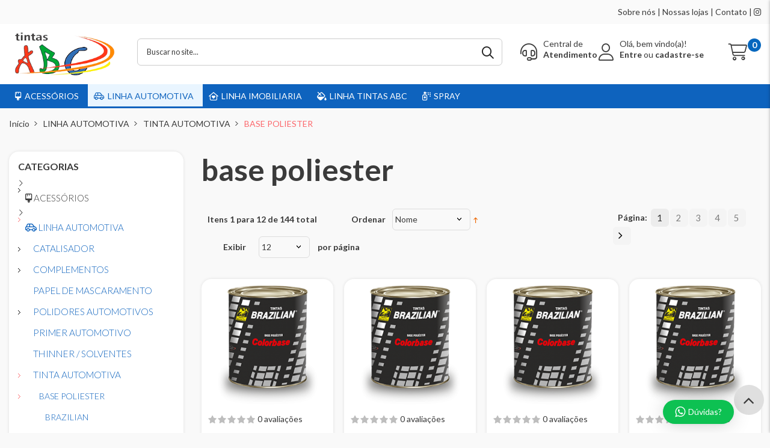

--- FILE ---
content_type: text/html; charset=UTF-8
request_url: https://tintasabc.com.br/linha-automotiva/tinta-automotiva/base-poliester.html
body_size: 17028
content:
<!DOCTYPE html PUBLIC "-//W3C//DTD XHTML 1.0 Strict//EN" "http://www.w3.org/TR/xhtml1/DTD/xhtml1-strict.dtd">
<html xmlns="http://www.w3.org/1999/xhtml" xml:lang="pt" lang="pt">
<head>
<meta http-equiv="Content-Type" content="text/html; charset=utf-8" />
<title>Tintas ABC -  BASE POLIESTER - TINTA AUTOMOTIVA - LINHA AUTOMOTIVA - Tintas ABC</title>
<meta name="description" content="Tintas ABC - Tudo para pintura automotiva, residencial e industrial." />
<meta name="keywords" content="CODCTG=285" />
<meta name="robots" content="INDEX,FOLLOW" />
<meta name="viewport" content="width=device-width, minimum-scale=1, maximum-scale=1">
<link rel="icon" href="https://tintasabc.com.br/media/favicon/default/logotintasabc.png" type="image/x-icon" />
<link rel="shortcut icon" href="https://tintasabc.com.br/media/favicon/default/logotintasabc.png" type="image/x-icon" />
<link rel="stylesheet" href="https://site-assets.fontawesome.com/releases/v6.5.2/css/all.css">
<!--[if IE 8 ]><html class="ie8"<![endif]-->
<!--[if IE 9 ]><html class="ie9"><![endif]-->
<!--[if lt IE 7]>
<script type="text/javascript">
//<![CDATA[
    var BLANK_URL = 'https://tintasabc.com.br/js/blank.html';
    var BLANK_IMG = 'https://tintasabc.com.br/js/spacer.gif';
//]]>
</script>
<![endif]-->
<link rel="stylesheet" type="text/css" href="https://tintasabc.com.br/js/mt/extensions/jquery/plugins/flexslider/flexslider.css" />
<link rel="stylesheet" type="text/css" href="https://tintasabc.com.br/skin/frontend/mtbelano/default/css/styles.css" media="all" />
<link rel="stylesheet" type="text/css" href="https://tintasabc.com.br/skin/frontend/base/default/css/widgets.css" media="all" />
<link rel="stylesheet" type="text/css" href="https://tintasabc.com.br/skin/frontend/base/default/pagarme/magneto/css/styles.css" media="all" />
<link rel="stylesheet" type="text/css" href="https://tintasabc.com.br/skin/frontend/base/default/whatsappchat/css/whatsappchat.css" media="all" />
<link rel="stylesheet" type="text/css" href="https://tintasabc.com.br/skin/frontend/mtbelano/default/css/bootstrap/bootstrap.min.css" media="all" />
<link rel="stylesheet" type="text/css" href="https://tintasabc.com.br/skin/frontend/mtbelano/default/css/fontawesome/css/font-awesome.min.css" media="all" />
<link rel="stylesheet" type="text/css" href="https://tintasabc.com.br/skin/frontend/mtbelano/default/css/elegantfont/css/elegantfont.css" media="all" />
<link rel="stylesheet" type="text/css" href="https://tintasabc.com.br/skin/frontend/mtbelano/default/css/megamenu.css" media="all" />
<link rel="stylesheet" type="text/css" href="https://tintasabc.com.br/skin/frontend/mtbelano/default/css/accordion.css" media="all" />
<link rel="stylesheet" type="text/css" href="https://tintasabc.com.br/skin/frontend/mtbelano/default/css/responsive.css" media="all" />
<link rel="stylesheet" type="text/css" href="https://tintasabc.com.br/skin/frontend/mtbelano/default/css/rtl.css" media="all" />
<link rel="stylesheet" type="text/css" href="https://tintasabc.com.br/skin/frontend/mtbelano/default/css/magenthemes/cloudzoom/css/colorbox.css" media="all" />
<link rel="stylesheet" type="text/css" href="https://tintasabc.com.br/skin/frontend/mtbelano/default/css/_config/design_default.css" media="all" />
<link rel="stylesheet" type="text/css" href="https://tintasabc.com.br/skin/frontend/mtbelano/default/css/_config/layout_default.css" media="all" />
<link rel="stylesheet" type="text/css" href="https://tintasabc.com.br/skin/frontend/mtbelano/default/css/custom.css" media="all" />
<link rel="stylesheet" type="text/css" href="https://tintasabc.com.br/skin/frontend/mtbelano/default/css/colors.css" media="all" />
<link rel="stylesheet" type="text/css" href="https://tintasabc.com.br/skin/frontend/base/default/css/whatsapp.css" media="all" />
<link rel="stylesheet" type="text/css" href="https://tintasabc.com.br/skin/frontend/base/default/css/popup/style.css" media="all" />
<link rel="stylesheet" type="text/css" href="https://tintasabc.com.br/skin/frontend/mtbelano/default/css/print.css" media="print" />
<script type="text/javascript" src="https://tintasabc.com.br/js/prototype/prototype.js"></script>
<script type="text/javascript" src="https://tintasabc.com.br/js/lib/ccard.js"></script>
<script type="text/javascript" src="https://tintasabc.com.br/js/prototype/validation.js"></script>
<script type="text/javascript" src="https://tintasabc.com.br/js/scriptaculous/builder.js"></script>
<script type="text/javascript" src="https://tintasabc.com.br/js/scriptaculous/effects.js"></script>
<script type="text/javascript" src="https://tintasabc.com.br/js/scriptaculous/dragdrop.js"></script>
<script type="text/javascript" src="https://tintasabc.com.br/js/scriptaculous/controls.js"></script>
<script type="text/javascript" src="https://tintasabc.com.br/js/scriptaculous/slider.js"></script>
<script type="text/javascript" src="https://tintasabc.com.br/js/varien/js.js"></script>
<script type="text/javascript" src="https://tintasabc.com.br/js/varien/form.js"></script>
<script type="text/javascript" src="https://tintasabc.com.br/js/varien/menu.js"></script>
<script type="text/javascript" src="https://tintasabc.com.br/js/mage/translate.js"></script>
<script type="text/javascript" src="https://tintasabc.com.br/js/mage/cookies.js"></script>
<script type="text/javascript" src="https://tintasabc.com.br/js/pagarme/validateInputs.js"></script>
<script type="text/javascript" src="https://tintasabc.com.br/js/pagarme/cardhash.js"></script>
<script type="text/javascript" src="https://tintasabc.com.br/js/pagarme/creditcard.js"></script>
<script type="text/javascript" src="https://tintasabc.com.br/js/magenthemes/jquery/jquery-1.8.2.min.js"></script>
<script type="text/javascript" src="https://tintasabc.com.br/js/magenthemes/jquery/plugins/bootstrap/bootstrap.min.js"></script>
<script type="text/javascript" src="https://tintasabc.com.br/js/magenthemes/jquery/plugins/bootstrap/bootstrap-tooltip.js"></script>
<script type="text/javascript" src="https://tintasabc.com.br/js/magenthemes/jquery/plugins/bootstrap/collapse.js"></script>
<script type="text/javascript" src="https://tintasabc.com.br/js/magenthemes/jquery/plugins/jquery.lib.min.js"></script>
<script type="text/javascript" src="https://tintasabc.com.br/js/mt/extensions/jquery/plugins/flexslider/jquery.flexslider.js"></script>
<script type="text/javascript" src="https://tintasabc.com.br/js/mt/widget/frontend.js"></script>
<link href="https://tintasabc.com.br/rss/catalog/special/store_id/1/cid/0/" title="Produtos Especiais" rel="alternate" type="application/rss+xml" />
<link href="https://tintasabc.com.br/rss/catalog/salesrule/store_id/1/cid/0/" title="Cupons/Descontos" rel="alternate" type="application/rss+xml" />
<link rel="canonical" href="https://tintasabc.com.br/linha-automotiva/tinta-automotiva/base-poliester.html" />
<!--[if lt IE 8]>
<link rel="stylesheet" type="text/css" href="https://tintasabc.com.br/skin/frontend/mtbelano/default/css/styles-ie.css" media="all" />
<![endif]-->
<!--[if lt IE 7]>
<script type="text/javascript" src="https://tintasabc.com.br/js/lib/ds-sleight.js"></script>
<script type="text/javascript" src="https://tintasabc.com.br/js/magenthemes/jquery/plugins/elegantfont/lte-ie7.js"></script>
<script type="text/javascript" src="https://tintasabc.com.br/skin/frontend/base/default/js/ie6.js"></script>
<![endif]-->
<!--[if lt IE 9]>
<script type="text/javascript" src="https://tintasabc.com.br/js/magenthemes/jquery/plugins/bootstrap/html5shiv.js"></script>
<script type="text/javascript" src="https://tintasabc.com.br/js/magenthemes/jquery/plugins/bootstrap/respond.min.js"></script>
<![endif]-->
<script type="text/javascript">
    var magenThemes = {};
    magenThemes.responsive = true;
        magenThemes.maxBreak = 1170;
    </script>
<script type="text/javascript">
//<![CDATA[
Mage.Cookies.path     = '/';
Mage.Cookies.domain   = '.tintasabc.com.br';
//]]>
</script>

<script type="text/javascript">
//<![CDATA[
optionalZipCountries = ["BR"];
//]]>
</script>
<script type="text/javascript">
    var MT = MT || {};
    MT.FORM_KEY = 'kbjNDFSmtZycrCYd';
    function setLocationWidget(url){
        if (url.indexOf('form_key/') !== -1){
            var part = url.split('form_key/')[1],
                formKey = part.split('/')[0];

            if (!formKey) return;

            var newUrl = url.replace(formKey, MT.FORM_KEY || '');

            if (setLocation) setLocation(newUrl);
            else window.location.href = newUrl;
        }
    }
</script><script src="https://assets.pagar.me/pagarme-js/4.4/pagarme.min.js"></script><script src="https://assets.pagar.me/checkout/checkout.js" type="text/javascript"></script>            <div id="wa_contact">
                <span id="wa_contact_title" class="wa_contact_title">TINTAS ABC</span>
                    <a href="https://web.whatsapp.com/send?l=en&phone=+5511991365258&text=" target="_blank"
               data-action="share/whatsapp/share" id="wa_chat">
                                <span id="wa_icon"></span>
            </a>
    </div>
    <div id="whtspbox">
        <div class="whatsappBox whatsappBox_bottom"
             id="whatsappBox">
            <div class="whatsappDescription"><p>Clique abaixo para tirar suas dúvidas</p></div>
            <span class="fa_whatsapp fa-whatsappClose whatsappClose"></span>
            <div class="whatsappAdmin">
                <a href="https://web.whatsapp.com/send?l=en&phone=+5511991365258&text=" target="_blank" data-action="share/whatsapp/share"
                   class="whatsappAccount">
                    <div class="whatsappImage"></div>
                    <div class="whatsappAdminInfo">Vendas Tintas ABC</div>
                </a>
            </div>
        </div>
                <div class="whatsappToggle" id="whatsappToggle">
            <span class="fa_whatsapp fa-whatsapp"></span>
            <span class="whatsappText">Dúvidas?</span>
        </div>
    </div>
    <script>
        jQuery("#closeWhatsappButtonIcon").click(function () {
            jQuery("#wa_contact").css("display", "none");
        });
        jQuery("#closeWhatsappButtonBox").click(function () {
            jQuery("#whtspbox").css("display", "none");
        });
        jQuery(document).ready(function () {
            var devices = 'web';
            var enable_in = '2';
            var buttonType = 'chatbox';
            var from_date = '';
            var to_date = '';
            var now_date = new Date().getMonth() + 1;
            now_date += "/" + new Date().getDate();
            now_date += "/" + new Date().getFullYear();

            if (buttonType === 'icon') {
                if ((devices === "mobile" && enable_in !== '0') || (devices === 'web' && enable_in !== '1')) {
                    if ((from_date !== '') && (to_date !== '')) {
                        from_date = from_date.split("/");
                        from_date = new Date(from_date[2], from_date[0] - 1, from_date[1]);
                        to_date = to_date.split("/");
                        to_date = new Date(to_date[2], to_date[0] - 1, to_date[1]);
                        var diff_date = to_date - from_date;
                        now_date = now_date.split("/");
                        now_date = new Date(now_date[2], now_date[0] - 1, now_date[1]);
                        var now_diff = now_date - from_date;

                        if (diff_date > '0' && now_diff >= '0') {
                            setStyle();
                        }
                    } else {
                        setStyle();
                    }
                }

                function setStyle() {
                    jQuery("#wa_contact").addClass('wa_contact');
                    jQuery("#wa_contact").css({
                        'top': 'px',
                        'right': '60px',
                        'bottom': '15px',
                        'left': 'px'
                    });
                    var width = jQuery(window).width() / 2;
                    var title_left = '';
                    var title_right = '60';
                    jQuery('#wa_contact_title').css("textWrap", "none");
                    if (title_left !== '' && title_left > width) {
                        jQuery('#wa_contact_title').css({
                            'top': 'px',
                            'right': 'px',
                            'left': ''
                        });
                    } else if (title_right !== '' && title_right > width) {
                        jQuery('#wa_contact_title').css({
                            'top': 'px',
                            'right': '',
                            'left': 'px'
                        });
                    } else {
                        jQuery('#wa_contact_title').css({
                            'top': 'px',
                            'right': 'px',
                            'left': 'px'
                        });
                    }

                    jQuery('#wa_chat').addClass('whatsapp_a');
                    jQuery('#wa_chat').css({'background-color': '#24CC63'});
                    var effect = 'pulse-grow';
                    if (effect !== 'none') {
                        jQuery('#wa_chat').addClass('pulse-grow');
                    }
                    jQuery('#wa_icon').addClass('fa_whatsapp fa-whatsapp');
                    jQuery('#wa_icon').css('color', '#FFFFFF');
                    var close = '0';
                    if (close === '1') {
                        jQuery('#closeWhatsappButtonIcon').addClass('closeWhatsappButton');
                        if (devices === "mobile") {
                            jQuery('#closeWhatsappButtonIcon').addClass('closeButtonMobileImage');
                            jQuery('#closeWhatsappButtonIcon').css({'right': 'px'});
                        } else if (devices === "web") {
                            jQuery('#closeWhatsappButtonIcon').addClass('closeButtonWebImage');
                            jQuery('#closeWhatsappButtonIcon').css({'right': 'px'});
                        }
                        jQuery('#closeWhatsappButtonIcon').css({
                            'top': 'px',
                            'bottom': 'px',
                            'left': 'px'
                        });
                    }

                }
            } else if (buttonType === 'chatbox') {
                jQuery("#whtspbox").css("display", "box");
                jQuery(".whatsappToggle").click(function () {
                    jQuery("#whatsappBox").toggleClass('whatsapp_show');

                });
                jQuery(".whatsappClose").click(function () {
                    jQuery("#whatsappBox").removeClass('whatsapp_show');
                });
                if ((devices === "mobile" && enable_in !== '0') || (devices === 'web' && enable_in !== '1')) {
                    if ((from_date !== '') && (to_date !== '')) {
                        from_date = from_date.split("/");
                        from_date = new Date(from_date[2], from_date[0] - 1, from_date[1]);
                        to_date = to_date.split("/");
                        to_date = new Date(to_date[2], to_date[0] - 1, to_date[1]);
                        diff_date = to_date - from_date;
                        now_date = now_date.split("/");
                        now_date = new Date(now_date[2], now_date[0] - 1, now_date[1]);
                        now_diff = now_date - from_date;
                        if (diff_date >= '0' && now_diff >= '0') {
                            setChatBox();
                        }
                    } else {
                        setChatBox();
                    }
                }

                function setChatBox() {
                    jQuery(".whatsappToggle").css("display", "flex");
                    var effect = 'pulse-grow';
                    jQuery('#whatsappToggle').css({
                        'top': 'px',
                        'left': 'px',
                        'bottom': '15px',
                        'right': '60px'
                    });
                    jQuery('#whatsappBox').css({
                        'top': 'px',
                        'left': 'px',
                        'bottom': '75px',
                        'right': '60px'
                    });
                    var chat_top = '';
                    var chat_right = '60';
                    if (chat_top !== '') {
                        jQuery("#whatsappBox").addClass("fa-caret-up");
                        if (chat_right !== '' && chat_right > '0') {
                            jQuery("#whtspbox").append('<style>.fa-caret-up:before{right: 22px;}</style>');
                        } else {
                            jQuery("#whtspbox").append('<style>.fa-caret-up:before{left: 22px;}</style>');
                        }
                    } else {
                        jQuery("#whatsappBox").addClass("fa-caret-down");
                        if (chat_right !== '' && chat_right > '0') {
                            jQuery("#whtspbox").append('<style>.fa-caret-down:after{right: 22px;}</style>');
                        } else {
                            jQuery("#whtspbox").append('<style>.fa-caret-down:after{left: 22px;}</style>');
                        }
                    }
                    if (effect !== 'none') {
                        jQuery('#whatsappToggle').addClass('pulse-grow');
                    }
                    var close = '0';
                    if (close === '1') {
                        jQuery('#closeWhatsappButtonBox').addClass('closeWhatsappButton');
                        var close_right = '60';
                        var close_right_mobile = '';
                        var close_left = '';
                        if (close_right !== '' && close_right > '0') {
                            close_right = parseInt('60') - 5;
                            close_right_mobile = parseInt('60') - 10;
                        } else {
                            close_right = '';
                            close_left = parseInt('') + 37 + parseInt(jQuery("#whatsappToggle").width());
                        }
                        if (devices === "mobile") {
                            jQuery('#closeWhatsappButtonBox').addClass('closeButtonMobileImage');
                            jQuery('#closeWhatsappButtonBox').css({'right': close_right_mobile + 'px'});
                        } else if (devices === "web") {
                            jQuery('#closeWhatsappButtonBox').addClass('closeButtonWebImage');
                            jQuery('#closeWhatsappButtonBox').css({'right': close_right + 'px'});
                        }
                        var close_top = '';
                        if (close_top !== '' && close_top > '0') {
                            close_top = parseInt('') - 3;
                        } else {
                            close_top = '';
                            var close_bottom = parseInt('15') + 38;
                        }
                        jQuery('#closeWhatsappButtonBox').css({
                            'top': close_top + 'px',
                            'bottom': close_bottom + 'px',
                            'left': close_left + 'px'
                        });
                    }
                }
            }

        });
    </script>



<script type="text/javascript">//<![CDATA[
        var Translator = new Translate({"HTML tags are not allowed":"Tags HTML n\u00e3o s\u00e3o permitidas","Please select an option.":"Selecione uma op\u00e7\u00e3o.","This is a required field.":"Campo obrigat\u00f3rio.","Please enter a valid number in this field.":"Informe um n\u00famero v\u00e1lido.","The value is not within the specified range.":"O valor n\u00e3o est\u00e1 dentro do limite especificado.","Please use numbers only in this field. Please avoid spaces or other characters such as dots or commas.":"Utilize apenas n\u00fameros. Evite espa\u00e7os ou outros caracteres como pontos ou v\u00edrgulas.","Please use letters only (a-z or A-Z) in this field.":"Utilize apenas letras (a-z ou A-Z).","Please use only letters (a-z), numbers (0-9) or underscore(_) in this field, first character should be a letter.":"Utilize apenas letras (a-z), n\u00fameros (0-9) ou underline(_), primeiro car\u00e1cter precisa ser uma letra.","Please use only letters (a-z or A-Z) or numbers (0-9) only in this field. No spaces or other characters are allowed.":"Utilize apenas letras (a-z ou A-Z) ou n\u00fameros (0-9). Espa\u00e7os ou outros caracteres n\u00e3o ser\u00e3o permitidos.","Please use only letters (a-z or A-Z) or numbers (0-9) or spaces and # only in this field.":"Utilize apenas letras (a-z ou A-Z) ou n\u00fameros (0-9) ou espa\u00e7os e #.","Please enter a valid phone number. For example (123) 456-7890 or 123-456-7890.":"Informe um n\u00famero de telefone v\u00e1lido. Por exemplo, (123) 456-7890 ou 123-456-7890.","Please enter a valid fax number. For example (123) 456-7890 or 123-456-7890.":"Informe um n\u00famero de celular v\u00e1lido. Por exemplo, (123) 456-7890 ou 123-456-7890.","Please enter a valid date.":"Informe uma data v\u00e1lida.","The From Date value should be less than or equal to the To Date value.":"A Data de In\u00e9cio deve ser menor ou igual \u00e0 Data Final.","Please enter a valid email address. For example johndoe@domain.com.":"Informe um endere\u00e7o de email v\u00e1lido. Por exemplo, johndoe@domain.com.","Please use only visible characters and spaces.":"Utilize apenas caracteres vis\u00edveis e espa\u00e7os.","Please enter more characters or clean leading or trailing spaces.":"A senha deve cont\u00e9m pelo menos 7 caracteres.","Please make sure your passwords match.":"Verifique se as senhas conferem.","Please enter a valid URL. Protocol is required (http:\/\/, https:\/\/ or ftp:\/\/)":"Informe uma URL v\u00e1lida. Protocolo obrigat\u00f3rio (http:\/\/, https:\/\/ ou ftp:\/\/)","Please enter a valid URL. For example http:\/\/www.example.com or www.example.com":"Informe uma URL v\u00e1lida. Por exemplo, http:\/\/www.example.com ou www.example.com","Please enter a valid URL Key. For example \"example-page\", \"example-page.html\" or \"anotherlevel\/example-page\".":"Informe uma URL v\u00e1lida. Por exemplo, \"exemplo-pagina\", \"exemplo-pagina.html\" ou \"umacategoria\/exemplo-pagina\".","Please enter a valid XML-identifier. For example something_1, block5, id-4.":"Informe um identificador XML v\u00e1lido. Por exemplo, algumacoisa_1, block5, id-4.","Please enter a valid social security number. For example 123-45-6789.":"Informe um CPF v\u00e1lido. Por exemplo, 123.455.678-9.","Please enter a valid zip code. For example 90602 or 90602-1234.":"Informe um CEP v\u00e1lido. Por exemplo, 90602 ou 90602-1234.","Please enter a valid zip code.":"Informe um CEP v\u00e1lido.","Please use this date format: dd\/mm\/yyyy. For example 17\/03\/2006 for the 17th of March, 2006.":"Utilize este formato de data: dd\/mm\/yyyy. Por exemplo, 17\/03\/2006 para informar 17th de Mar\u00e7o, 2006.","Please enter a valid $ amount. For example $100.00.":"Informe um valor $ . Por exemplo, $100.00.","Please select one of the above options.":"Selecione uma das op\u00e7\u00f5es abaixo.","Please select one of the options.":"Selecione uma das op\u00e7\u00f5es.","Please select State\/Province.":"Selecione Estado...","Please enter a number greater than 0 in this field.":"Informe um n\u00famero maior que zero.","Please enter a number 0 or greater in this field.":"Informe um n\u00famero igual ou maior que zero.","Please enter a valid credit card number.":"Informe um n\u00famero de cart\u00e3o de cr\u00e9dito v\u00e1lido.","Credit card number does not match credit card type.":"N\u00famero do cart\u00e3o de cr\u00e9dito n\u00e3o condiz com tipo de cart\u00e3o.","Card type does not match credit card number.":"Tipo de cart\u00e3o n\u00e3o condiz com n\u00famero do cart\u00e3o de cr\u00e9dito.","Incorrect credit card expiration date.":"Data de expira\u00e7\u00e3o do cart\u00e3o n\u00e3o \u00e9 v\u00e1lido.","Please enter a valid credit card verification number.":"Informe um n\u00famero de verifica\u00e7\u00e3o de cart\u00e3o de cr\u00e9dito v\u00e1lido.","Please input a valid CSS-length. For example 100px or 77pt or 20em or .5ex or 50%.":"Informe um tamanho v\u00e1lido de CSS no campo. Por exemplo, 100px ou 77pt ou 20em ou .5ex ou 50%.","Text length does not satisfy specified text range.":"Tamanho do texto n\u00e3o satisfaz o espa\u00e7o de texto especificado.","Please enter a number lower than 100.":"Informe um n\u00famero menor que 100.","Please select a file":"Selecione um arquivo","Please enter issue number or start date for switch\/solo card type.":"Informe um n\u00famero de seguran\u00e7a ou data de validade para o tipo de cart\u00e3o switch\/solo.","Please wait, loading...":"Carregando...","This date is a required value.":"A data \u00e9 um valor obrigat\u00f3rio.","Please enter a valid day (1-%d).":"Informe um dia v\u00e1lido (1-%d).","Please enter a valid month (1-12).":"Informe um m\u00eas v\u00e1lido (1-12).","Please enter a valid year (1900-%d).":"Informe um ano v\u00e1lido (1900-%d).","Please enter a valid full date":"Informe uma data completa","Please enter a valid date between %s and %s":"Informe uma data v\u00e1lida entre %s e %s","Please enter a valid date equal to or greater than %s":"Informe uma data v\u00e1lida igual ou maior que %s","Please enter a valid date less than or equal to %s":"Informe uma data v\u00e1lida menor ou igual a %s","Complete":"Completo","Add Products":"Criar Produtos","Please choose to register or to checkout as a guest":"Criar conta ou continuar como visitante","Your order cannot be completed at this time as there is no shipping methods available for it. Please make necessary changes in your shipping address.":"Seu pedido n\u00e3o pode ser finalizado no momento pois n\u00e3o h\u00e1 formas de entrega dispon\u00edveis para ele. Talvez seja necess\u00e1rio alterar seu endere\u00e7o de entrega.","Please specify shipping method.":"Informe um meio de entrega.","Your order cannot be completed at this time as there is no payment methods available for it.":"Seu pedido n\u00e3o pode ser finalizado neste momento pois n\u00e3o h\u00e1 formas de pagamento dispon\u00edveis para ele.","Please specify payment method.":"Informe uma forma de pagamento.","Add to Cart":"Comprar","In Stock":"Em estoque","Out of Stock":"Esgotado"," day(s)":" dias(s)"});
        //]]></script>
    <link rel="preconnect" href="https://fonts.googleapis.com">
    <link rel="preconnect" href="https://fonts.gstatic.com" crossorigin>
    <link href='//fonts.googleapis.com/css2?family=Lato:ital,wght@0,100..900;1,100..900&display=swap' rel='stylesheet' type='text/css' />


</head>
<body class="   catalog-category-view categorypath-linha-automotiva-tinta-automotiva-base-poliester-html category-base-poliester">
<section class="mt-container">
    <!-- navigation BOF -->
<div class="mt-menu mt-effect-slide">
    <div class="mt-menu-active">
			<div class="navbar-header">
				<div class="navbar-toggle" type="button" data-toggle="collapse">
					<div class="collapsed-icon pull-left">
						<span class="sr-only">Navigation</span>
						<span class="icon-bar"></span>
						<span class="icon-bar"></span>
						<span class="icon-bar"></span>
					</div>
					<span class="title-canvas">Menu</span>
					<button type="button" class="mt-close-canvas"></button>
				</div>
			</div>
	</div>
    <div class="sidebar">
        <ul id="mt_accordionmenu" class="nav-accordion nav-mobile-accordion">
            <li><a href="https://tintasabc.com.br/">Início</a></li>
            <li class="level0 nav-1 level-top first m-dropdown parent">
<i class="fa-light fa-angle-right"></i>
<a href="https://tintasabc.com.br/acessorios.html" class="level-top">
<i class="fa-regular fa-brush"></i>
<span>ACESSÓRIOS</span>
</a>
<ul class="level0">
<li class="level1 item nav-1-1 first">
<a href="https://tintasabc.com.br/acessorios/atlas.html">

<span>ATLAS</span>
</a>
</li><li class="level1 item nav-1-2">
<a href="https://tintasabc.com.br/acessorios/bobina-ondulada.html">

<span>BOBINA ONDULADA</span>
</a>
</li><li class="level1 item nav-1-3 parent">
<a href="https://tintasabc.com.br/acessorios/catalisador.html">

<span>CATALISADOR</span>
</a>
<ul class="level1">
<li class="level2 nav-1-3-1 first last">
<a href="https://tintasabc.com.br/acessorios/catalisador/norton.html">

<span>NORTON</span>
</a>
</li>
</ul>
</li><li class="level1 item nav-1-4">
<a href="https://tintasabc.com.br/acessorios/doble-a.html">

<span>DOBLE A</span>
</a>
</li><li class="level1 item nav-1-5">
<a href="https://tintasabc.com.br/acessorios/fita-crepe.html">

<span>FITA CREPE</span>
</a>
</li><li class="level1 item nav-1-6 parent">
<a href="https://tintasabc.com.br/acessorios/kit-de-pintura.html">

<span>KIT DE PINTURA</span>
</a>
<ul class="level1">
<li class="level2 nav-1-6-2 first last">
<a href="https://tintasabc.com.br/acessorios/kit-de-pintura/tigre.html">

<span>TIGRE</span>
</a>
</li>
</ul>
</li><li class="level1 item nav-1-7 parent">
<a href="https://tintasabc.com.br/acessorios/lixas.html">

<span>LIXAS</span>
</a>
<ul class="level1">
<li class="level2 nav-1-7-3 first last">
<a href="https://tintasabc.com.br/acessorios/lixas/norton.html">

<span>NORTON</span>
</a>
</li>
</ul>
</li><li class="level1 item nav-1-8 parent">
<a href="https://tintasabc.com.br/acessorios/pincel.html">

<span>PINCEL</span>
</a>
<ul class="level1">
<li class="level2 nav-1-8-4 first last">
<a href="https://tintasabc.com.br/acessorios/pincel/tigre.html">

<span>TIGRE</span>
</a>
</li>
</ul>
</li><li class="level1 item nav-1-9">
<a href="https://tintasabc.com.br/acessorios/pires-miragaia.html">

<span>pires miragaia</span>
</a>
</li><li class="level1 item nav-1-10 parent">
<a href="https://tintasabc.com.br/acessorios/rolo.html">

<span>ROLO</span>
</a>
<ul class="level1">
<li class="level2 nav-1-10-5 first last">
<a href="https://tintasabc.com.br/acessorios/rolo/tigre.html">

<span>TIGRE</span>
</a>
</li>
</ul>
</li><li class="level1 item nav-1-11 last">
<a href="https://tintasabc.com.br/acessorios/tripel-comercio-de-papeis.html">

<span>TRIPEL COMERCIO DE PAPEIS</span>
</a>
</li>
</ul>
</li><li class="level0 nav-2 active level-top m-dropdown parent">
<i class="fa-light fa-angle-right"></i>
<a href="https://tintasabc.com.br/linha-automotiva.html" class="level-top">
<i class="fa-regular fa-car-side"></i>
<span>LINHA AUTOMOTIVA</span>
</a>
<ul class="level0">
<li class="level1 item nav-2-1 first parent">
<a href="https://tintasabc.com.br/linha-automotiva/catalisador.html">

<span>CATALISADOR</span>
</a>
<ul class="level1">
<li class="level2 nav-2-1-1 first last">
<a href="https://tintasabc.com.br/linha-automotiva/catalisador/brazilian.html">

<span>BRAZILIAN</span>
</a>
</li>
</ul>
</li><li class="level1 item nav-2-2 parent">
<a href="https://tintasabc.com.br/linha-automotiva/complementos.html">

<span>COMPLEMENTOS</span>
</a>
<ul class="level1">
<li class="level2 nav-2-2-2 first last">
<a href="https://tintasabc.com.br/linha-automotiva/complementos/maxi-rubber.html">

<span>MAXI RUBBER</span>
</a>
</li>
</ul>
</li><li class="level1 item nav-2-3">
<a href="https://tintasabc.com.br/linha-automotiva/papel-de-mascaramento.html">

<span>PAPEL DE MASCARAMENTO</span>
</a>
</li><li class="level1 item nav-2-4 parent">
<a href="https://tintasabc.com.br/linha-automotiva/polidores-automotivos.html">

<span>POLIDORES AUTOMOTIVOS</span>
</a>
<ul class="level1">
<li class="level2 nav-2-4-3 first last">
<a href="https://tintasabc.com.br/linha-automotiva/polidores-automotivos/perola.html">

<span>PEROLA</span>
</a>
</li>
</ul>
</li><li class="level1 item nav-2-5">
<a href="https://tintasabc.com.br/linha-automotiva/primer-automotivo.html">

<span>PRIMER AUTOMOTIVO</span>
</a>
</li><li class="level1 item nav-2-6">
<a href="https://tintasabc.com.br/linha-automotiva/thinner-solventes.html">

<span>THINNER / SOLVENTES</span>
</a>
</li><li class="level1 item nav-2-7 active parent">
<a href="https://tintasabc.com.br/linha-automotiva/tinta-automotiva.html">

<span>TINTA AUTOMOTIVA</span>
</a>
<ul class="level1">
<li class="level2 nav-2-7-4 active first parent">
<a href="https://tintasabc.com.br/linha-automotiva/tinta-automotiva/base-poliester.html">

<span>BASE POLIESTER</span>
</a>
<ul class="level2">
<li class="level3 nav-2-7-4-1 first last">
<a href="https://tintasabc.com.br/linha-automotiva/tinta-automotiva/base-poliester/brazilian.html">

<span>BRAZILIAN</span>
</a>
</li>
</ul>
</li><li class="level2 nav-2-7-5 last parent">
<a href="https://tintasabc.com.br/linha-automotiva/tinta-automotiva/poliuretano.html">

<span>POLIURETANO</span>
</a>
<ul class="level2">
<li class="level3 nav-2-7-5-2 first last">
<a href="https://tintasabc.com.br/linha-automotiva/tinta-automotiva/poliuretano/brazilian.html">

<span>BRAZILIAN</span>
</a>
</li>
</ul>
</li>
</ul>
</li><li class="level1 item nav-2-8">
<a href="https://tintasabc.com.br/linha-automotiva/tinta-epoxi.html">

<span>TINTA EPOXI</span>
</a>
</li><li class="level1 item nav-2-9 last">
<a href="https://tintasabc.com.br/linha-automotiva/verniz-automotivo.html">

<span>VERNIZ AUTOMOTIVO</span>
</a>
</li>
</ul>
</li><li class="level0 nav-3 level-top m-dropdown parent">
<i class="fa-light fa-angle-right"></i>
<a href="https://tintasabc.com.br/linha-imobiliaria.html" class="level-top">
<i class="fa-regular fa-house-heart"></i>
<span>LINHA IMOBILIARIA</span>
</a>
<ul class="level0">
<li class="level1 item nav-3-1 first">
<a href="https://tintasabc.com.br/linha-imobiliaria/corantes.html">

<span>CORANTES</span>
</a>
</li><li class="level1 item nav-3-2 parent">
<a href="https://tintasabc.com.br/linha-imobiliaria/esmalte-madeiras-e-metais.html">

<span>ESMALTE MADEIRAS E METAIS</span>
</a>
<ul class="level1">
<li class="level2 nav-3-2-1 first last parent">
<a href="https://tintasabc.com.br/linha-imobiliaria/esmalte-madeiras-e-metais/coral.html">

<span>CORAL</span>
</a>
<ul class="level2">
<li class="level3 nav-3-2-1-1 first last">
<a href="https://tintasabc.com.br/linha-imobiliaria/esmalte-madeiras-e-metais/coral/coral.html">

<span>CORAL</span>
</a>
</li>
</ul>
</li>
</ul>
</li><li class="level1 item nav-3-3">
<a href="https://tintasabc.com.br/linha-imobiliaria/impermeabilizantes.html">

<span>IMPERMEABILIZANTES</span>
</a>
</li><li class="level1 item nav-3-4 parent">
<a href="https://tintasabc.com.br/linha-imobiliaria/pre-pintura.html">

<span>PRE PINTURA</span>
</a>
<ul class="level1">
<li class="level2 nav-3-4-2 first">
<a href="https://tintasabc.com.br/linha-imobiliaria/pre-pintura/fundo-preparador.html">

<span>FUNDO PREPARADOR</span>
</a>
</li><li class="level2 nav-3-4-3 parent">
<a href="https://tintasabc.com.br/linha-imobiliaria/pre-pintura/massa-acrilica.html">

<span>MASSA ACRILICA</span>
</a>
<ul class="level2">
<li class="level3 nav-3-4-3-2 first last">
<a href="https://tintasabc.com.br/linha-imobiliaria/pre-pintura/massa-acrilica/coral.html">

<span>CORAL</span>
</a>
</li>
</ul>
</li><li class="level2 nav-3-4-4 parent">
<a href="https://tintasabc.com.br/linha-imobiliaria/pre-pintura/massa-corrida.html">

<span>MASSA CORRIDA</span>
</a>
<ul class="level2">
<li class="level3 nav-3-4-4-3 first last">
<a href="https://tintasabc.com.br/linha-imobiliaria/pre-pintura/massa-corrida/coral.html">

<span>CORAL</span>
</a>
</li>
</ul>
</li><li class="level2 nav-3-4-5 last">
<a href="https://tintasabc.com.br/linha-imobiliaria/pre-pintura/selador-acrilico.html">

<span>SELADOR ACRILICO</span>
</a>
</li>
</ul>
</li><li class="level1 item nav-3-5">
<a href="https://tintasabc.com.br/linha-imobiliaria/solventes.html">

<span>SOLVENTES</span>
</a>
</li><li class="level1 item nav-3-6 parent">
<a href="https://tintasabc.com.br/linha-imobiliaria/tinta-de-piso.html">

<span>TINTA DE PISO</span>
</a>
<ul class="level1">
<li class="level2 nav-3-6-6 first parent">
<a href="https://tintasabc.com.br/linha-imobiliaria/tinta-de-piso/bautech.html">

<span>BAUTECH</span>
</a>
<ul class="level2">
<li class="level3 nav-3-6-6-4 first last">
<a href="https://tintasabc.com.br/linha-imobiliaria/tinta-de-piso/bautech/bautech.html">

<span>BAUTECH</span>
</a>
</li>
</ul>
</li><li class="level2 nav-3-6-7 last">
<a href="https://tintasabc.com.br/linha-imobiliaria/tinta-de-piso/coral.html">

<span>CORAL</span>
</a>
</li>
</ul>
</li><li class="level1 item nav-3-7">
<a href="https://tintasabc.com.br/linha-imobiliaria/tinta-emborrachada.html">

<span>TINTA EMBORRACHADA</span>
</a>
</li><li class="level1 item nav-3-8">
<a href="https://tintasabc.com.br/linha-imobiliaria/tinta-epoxi.html">

<span>TINTA EPOXI</span>
</a>
</li><li class="level1 item nav-3-9 parent">
<a href="https://tintasabc.com.br/linha-imobiliaria/tinta-para-parede.html">

<span>TINTA PARA PAREDE</span>
</a>
<ul class="level1">
<li class="level2 nav-3-9-8 first">
<a href="https://tintasabc.com.br/linha-imobiliaria/tinta-para-parede/bautech.html">

<span>BAUTECH</span>
</a>
</li><li class="level2 nav-3-9-9 last parent">
<a href="https://tintasabc.com.br/linha-imobiliaria/tinta-para-parede/coral.html">

<span>CORAL</span>
</a>
<ul class="level2">
<li class="level3 nav-3-9-9-5 first last">
<a href="https://tintasabc.com.br/linha-imobiliaria/tinta-para-parede/coral/coral.html">

<span>CORAL</span>
</a>
</li>
</ul>
</li>
</ul>
</li><li class="level1 item nav-3-10 last">
<a href="https://tintasabc.com.br/linha-imobiliaria/verniz-para-madeira.html">

<span>VERNIZ PARA MADEIRA</span>
</a>
</li>
</ul>
</li><li class="level0 nav-4 level-top m-dropdown">
<a href="https://tintasabc.com.br/linha-tintas-abc.html" class="level-top">
<i class="fa-regular fa-fill-drip"></i>
<span>LINHA TINTAS ABC</span>
</a>
</li><li class="level0 nav-5 level-top m-dropdown last parent">
<i class="fa-light fa-angle-right"></i>
<a href="https://tintasabc.com.br/spray.html" class="level-top">
<i class="fa-regular fa-spray-can"></i>
<span>SPRAY</span>
</a>
<ul class="level0">
<li class="level1 item nav-5-1 first">
<a href="https://tintasabc.com.br/spray/alta-temperatura.html">

<span>ALTA TEMPERATURA</span>
</a>
</li><li class="level1 item nav-5-2">
<a href="https://tintasabc.com.br/spray/luminoso.html">

<span>LUMINOSO</span>
</a>
</li><li class="level1 item nav-5-3 parent">
<a href="https://tintasabc.com.br/spray/metalico.html">

<span>METÁLICO</span>
</a>
<ul class="level1">
<li class="level2 nav-5-3-1 first last">
<a href="https://tintasabc.com.br/spray/metalico/colorart.html">

<span>COLORART</span>
</a>
</li>
</ul>
</li><li class="level1 item nav-5-4 m-dropdown last">
<a href="https://tintasabc.com.br/spray/uso-geral.html">

<span>USO GERAL</span>
</a>
</li>
</ul>
</li>        </ul>
        <script type="text/javascript">
            $mt(document).ready(function() {
                $mt("#mt_accordionmenu").mtAccordionMenu({
                    accordion:true,
                    speed: 400,
                    closedSign: 'collapse',
                    openedSign: 'expand',
                    mouseType: 0,
                    easing: 'easeInOutQuad'
                });
            });
        </script>
    </div>
</div>
<div class="site-overlay"></div>
    <section class="mt-wrapper">
                    <noscript>
        <div class="global-site-notice noscript">
            <div class="notice-inner">
                <p>
                    <strong>JavaScript seems to be disabled in your browser.</strong><br />
                    Você precisa habilitar o Javascript no seu navegador para aproveitar as funcionalidades do site.                </p>
            </div>
        </div>
    </noscript>
        <header class="header-container header-layout-1"  id="mt-sticky-header">
        <div class="header">
		    <div class="header-top">
			    <div class="container">
				     <div class="row">
                         <!-- Header Top Layout 1 -->
                         						<div class="header-top-left col-lg-4 col-md-4 col-sm-4 col-xs-12 v-grid"> 
						    <div class="header-talet">
								<!-- <p class="welcome-msg"> </p> -->
							 </div>	
						 </div>	
						 <div class="header-top-right col-lg-8 col-md-8 col-sm-12 col-xs-12 v-grid">
							
						    <div class="top-link">
						    	<div class="top-contact">
<div><a href="https://tintasabc.com.br/sobre-nos">Sobre nós</a> | <a href="https://tintasabc.com.br/nossas-lojas">Nossas lojas</a> | <a href="https://tintasabc.com.br/contacts">Contato</a> | <a href="https://www.instagram.com/tintasabc_oficial/" target="_blank"><em class="fab fa-instagram"></em></a></div>
</div>																 
							</div>
						 </div>
                                                  <!-- ///Header Top Layout 1 -->

                         <!-- Header Top Layout 2 -->
                                                  <!-- ///Header Top Layout 2 -->

                         <!-- Header Top Layout 3 -->
                                                  <!-- ///Header Top Layout 3 -->

                         <!-- Header Top Layout 4 -->
                                                  <!-- ///Header Top Layout 4 -->

					 </div>
			    </div>	 
			</div>
			<div class="header-content" >
			    <div class="container">
				    <div class="header-act row">
					     <div class="navbar col-lg-12 visible-xs">
							<div class="navbar navbar-inverse">
								<div class="container-ner">
									<div class="navbar-header">
										<div class="navbar-toggle" type="button" data-toggle="collapse">
											<div class="collapsed-icon">
												<!--<span class="sr-only"></span>-->
												<span class="icon-bar"></span>
												<span class="icon-bar"></span>
												<span class="icon-bar"></span>
											</div>
										</div>
									</div>
								</div>
							</div>
						  </div>

                        <!-- Header Content Layout 1 -->
                        						<div class="header-content-left col-lg-2 col-md-2 col-sm-5 col-xs-5 v-grid">
						   <div class="logo">
								                                    <a href="https://tintasabc.com.br/" title="Tintas ABC" class="logo"><strong>Tintas ABC</strong>
                                        <img src="https://tintasabc.com.br/media/wysiwyg/magenthemes/mtbelano/logo/logotintasabc.png" alt="Tintas ABC" />
                                    </a>
															</div>
						</div>
						<div class="header-content-right col-lg-10 col-md-10 col-sm-9 col-xs-12">
						    <div class="header-right-inner clearfix">
								<div class="top-seach col-lg-7 col-md-6 col-sm-6">
									<div class="quick-access">
										<form id="search_mini_form" action="https://tintasabc.com.br/catalogsearch/result/" method="get">
    <div class="form-search">
        <!--<label for="search"></label>-->
        <input id="search" type="text" name="q" value="" class="input-text" maxlength="128" />
        <button type="submit" title="Procurar" class="button">
		    <span>
			   <span><i class="fa-regular fa-search"></i>&nbsp;</span>
			 </span>
	   </button>
        <div id="search_autocomplete" class="search-autocomplete"></div>
        <script type="text/javascript">
        //<![CDATA[
            var searchForm = new Varien.searchForm('search_mini_form', 'search', 'Buscar no site...');
            searchForm.initAutocomplete('https://tintasabc.com.br/catalogsearch/ajax/suggest/', 'search_autocomplete');
        //]]>
        </script>
    </div>
</form>
									</div>
								</div>

								<div class="mt_getcart col-lg-5 col-md-6 col-sm-6">
									<div class="login-icon">
  <p>
    <i class="fa-light fa-headset"></i>
    <span>Central de<br><strong>Atendimento</strong></span>
  </p>
  <div class="drop-login atendimento">
    <ul>
      <li>Televendas e dúvidas:<br>
        <strong>
          <i class="fa-light fa-phone"></i> <a href="tel:01144531001" target="_blank">(11) 4453-1001</a><br>
        </strong>
      </li>
      <li>Envie um WhatsApp:<br>
        <strong><i class="fa-brands fa-whatsapp"></i> <a href="https://wa.me/551191365258" target="_blank">(11) 99136-5258</a></strong>
      </li>
      <li><i class="fa-light fa-envelope"></i> <a href='mailto:contato@tintasabc.com.br' target="_blank">contato@tintasabc.com.br</a></li>
    </ul>
  </div>
</div>

									<div class="top-login">
										<div class="login-icon">
  <p>
    <i class="fa-light fa-user"></i>
    <span>Olá, bem vindo(a)!<br><strong>Entre</strong> ou <strong>cadastre-se</strong></span>
  </p>
  <div class="drop-login">
    <ul>
      <li><span>acesse sua conta pra ver seus pedidos e ter uma experiência personalizada</span></li>
      <li><a href="https://tintasabc.com.br/customer/account/login/" title="Entrar" class="button btn-solid"><span><span>Entrar</span></span></a></li>
      <li><a href="https://tintasabc.com.br/customer/account/create/" title="Cadastrar" class="button btn-flat"><span><span>Cadastrar</span></span></a></li>
    </ul>
  </div>
</div>						    		</div>

									<!-- <span href="/wishlist" title="" class="link-wishlist top-wishlist pull-left hidden-xs"><i class="fa-light fa-heart-o"></i></span> -->

                                    									 <div class="mt-top-cart ">
										<div class="mt-maincart">
											<!-- <span class="mt-cart-loading">Carregando...</span> -->
<div class="mt-cart">
	<div class="mt-icon-ajaxcart">
		<a class="mt-cart-label" href="#" id="open"> 
		    <div class="icon-cart">
			     <span class="fa-light fa-shopping-cart"></span>
			</div>
		    <div class="heading-cart">
				<span class="qty-cart" style="clear:both;">
					0				</span>
			</div>
		</a>
	</div>
	<script type="text/javascript">
        jQuery('#open').click(function(){
            jQuery('#side-cart').addClass('move');
            jQuery('body').css('overflow','hidden');
            jQuery('#whatsappToggle').css("z-index","99");
        });
    </script>
    <div class="ajaxcart" id="side-cart">
        <div class="title-side-cart">
            <h3>Carrinho de Compras <i id="close" class="fa-solid fa-times"></i></h3>
        </div>
        <script type="text/javascript">
            jQuery('#close').click(function(){
                jQuery('#side-cart').removeClass('move');
                jQuery('body').css('overflow','inherit');
                jQuery('#whatsappToggle').css("z-index","9999999");
            });
        </script>
		<div class="search-form-border"></div>
		<div class="mt-ajax-container">
	                    <p class="no-items-in-cart">Nenhum produto no carrinho.</p>
            		</div>
        <div class="bg-fade"></div>
	</div>
</div>
    <script type="text/javascript">
        var datatext = {};
        datatext.load = 'Carregando';
    </script>
										</div>
										<div id="notification"></div>
									</div>
								</div>
							</div>
						</div>
                                                <!-- ///Header Content Layout 1 -->

                        <!-- Header Content Layout 2 -->
                                                <!-- ///Header Content Layout 2 -->

                        <!-- Header Content Layout 3 -->
                                                <!-- ///Header Content Layout 3 -->

                        <!-- Header Content Layout 4 -->
                                                <!-- ///Header Content Layout 4 -->
					</div>
				</div>
			</div>
        </div>

        <!-- Menu Full Width layout 1 -->
                <div class="menu-full" id="mt-sticky-header">
            <div class="container header-cars">
                <div class="nav-top v-grid">
                    <div class="clearer">
                        <!-- navigation BOF -->
 

<div class="mt-navigation hidden-xs hidden-sm">
        <div class="logo-sticky" style="display: none;">
        <a href="https://tintasabc.com.br/">
            <img class="img-sticky" src="https://tintasabc.com.br/skin/frontend/mtbelano/default/" alt="Tintas ABC" />
        </a>
    </div>

	
		<div class="mt-main-menu">
		<ul id="mtnav" class="megamenu">
	
				<li class="level0 nav-1 level-top first m-dropdown parent parent-sub">
<i class="fa-light fa-angle-right"></i>
<a href="https://tintasabc.com.br/acessorios.html" class="level-top">
<i class="fa-regular fa-brush"></i>
<span>ACESSÓRIOS</span>
</a>
<div class="dropdown sub-wrapper shown-sub" style="display:none; height:auto;">
<div class="mm-item-base clearfix">
<div class="mtmenu-block mtmenu-block-center menu-items grid12-12 itemgrid itemgrid-4col">
<ul class="level0">
<li class="level1 item nav-1-1 first">
<a href="https://tintasabc.com.br/acessorios/atlas.html">

<span>ATLAS</span>
</a>
</li><li class="level1 item nav-1-2">
<a href="https://tintasabc.com.br/acessorios/bobina-ondulada.html">

<span>BOBINA ONDULADA</span>
</a>
</li><li class="level1 item nav-1-3 parent">
<a href="https://tintasabc.com.br/acessorios/catalisador.html">

<span>CATALISADOR</span>
</a>
<div class="sub-wrapper shown-sub" style="display:none; height:auto;">
<div class="mm-item-base clearfix">
<ul class="level1">
<li class="level2 nav-1-3-1 first last">
<a href="https://tintasabc.com.br/acessorios/catalisador/norton.html">

<span>NORTON</span>
</a>
</li>
</ul>
</div>
</div>
</li><li class="level1 item nav-1-4">
<a href="https://tintasabc.com.br/acessorios/doble-a.html">

<span>DOBLE A</span>
</a>
</li><li class="level1 item nav-1-5">
<a href="https://tintasabc.com.br/acessorios/fita-crepe.html">

<span>FITA CREPE</span>
</a>
</li><li class="level1 item nav-1-6 parent">
<a href="https://tintasabc.com.br/acessorios/kit-de-pintura.html">

<span>KIT DE PINTURA</span>
</a>
<div class="sub-wrapper shown-sub" style="display:none; height:auto;">
<div class="mm-item-base clearfix">
<ul class="level1">
<li class="level2 nav-1-6-2 first last">
<a href="https://tintasabc.com.br/acessorios/kit-de-pintura/tigre.html">

<span>TIGRE</span>
</a>
</li>
</ul>
</div>
</div>
</li><li class="level1 item nav-1-7 parent">
<a href="https://tintasabc.com.br/acessorios/lixas.html">

<span>LIXAS</span>
</a>
<div class="sub-wrapper shown-sub" style="display:none; height:auto;">
<div class="mm-item-base clearfix">
<ul class="level1">
<li class="level2 nav-1-7-3 first last">
<a href="https://tintasabc.com.br/acessorios/lixas/norton.html">

<span>NORTON</span>
</a>
</li>
</ul>
</div>
</div>
</li><li class="level1 item nav-1-8 parent">
<a href="https://tintasabc.com.br/acessorios/pincel.html">

<span>PINCEL</span>
</a>
<div class="sub-wrapper shown-sub" style="display:none; height:auto;">
<div class="mm-item-base clearfix">
<ul class="level1">
<li class="level2 nav-1-8-4 first last">
<a href="https://tintasabc.com.br/acessorios/pincel/tigre.html">

<span>TIGRE</span>
</a>
</li>
</ul>
</div>
</div>
</li><li class="level1 item nav-1-9">
<a href="https://tintasabc.com.br/acessorios/pires-miragaia.html">

<span>pires miragaia</span>
</a>
</li><li class="level1 item nav-1-10 parent">
<a href="https://tintasabc.com.br/acessorios/rolo.html">

<span>ROLO</span>
</a>
<div class="sub-wrapper shown-sub" style="display:none; height:auto;">
<div class="mm-item-base clearfix">
<ul class="level1">
<li class="level2 nav-1-10-5 first last">
<a href="https://tintasabc.com.br/acessorios/rolo/tigre.html">

<span>TIGRE</span>
</a>
</li>
</ul>
</div>
</div>
</li><li class="level1 item nav-1-11 last">
<a href="https://tintasabc.com.br/acessorios/tripel-comercio-de-papeis.html">

<span>TRIPEL COMERCIO DE PAPEIS</span>
</a>
</li>
</ul>
</div>
</div>
</div>
</li><li class="level0 nav-2 active level-top m-dropdown parent parent-sub">
<i class="fa-light fa-angle-right"></i>
<a href="https://tintasabc.com.br/linha-automotiva.html" class="level-top">
<i class="fa-regular fa-car-side"></i>
<span>LINHA AUTOMOTIVA</span>
</a>
<div class="dropdown sub-wrapper shown-sub" style="display:none; height:auto;">
<div class="mm-item-base clearfix">
<div class="mtmenu-block mtmenu-block-center menu-items grid12-12 itemgrid itemgrid-4col">
<ul class="level0">
<li class="level1 item nav-2-1 first parent">
<a href="https://tintasabc.com.br/linha-automotiva/catalisador.html">

<span>CATALISADOR</span>
</a>
<div class="sub-wrapper shown-sub" style="display:none; height:auto;">
<div class="mm-item-base clearfix">
<ul class="level1">
<li class="level2 nav-2-1-1 first last">
<a href="https://tintasabc.com.br/linha-automotiva/catalisador/brazilian.html">

<span>BRAZILIAN</span>
</a>
</li>
</ul>
</div>
</div>
</li><li class="level1 item nav-2-2 parent">
<a href="https://tintasabc.com.br/linha-automotiva/complementos.html">

<span>COMPLEMENTOS</span>
</a>
<div class="sub-wrapper shown-sub" style="display:none; height:auto;">
<div class="mm-item-base clearfix">
<ul class="level1">
<li class="level2 nav-2-2-2 first last">
<a href="https://tintasabc.com.br/linha-automotiva/complementos/maxi-rubber.html">

<span>MAXI RUBBER</span>
</a>
</li>
</ul>
</div>
</div>
</li><li class="level1 item nav-2-3">
<a href="https://tintasabc.com.br/linha-automotiva/papel-de-mascaramento.html">

<span>PAPEL DE MASCARAMENTO</span>
</a>
</li><li class="level1 item nav-2-4 parent">
<a href="https://tintasabc.com.br/linha-automotiva/polidores-automotivos.html">

<span>POLIDORES AUTOMOTIVOS</span>
</a>
<div class="sub-wrapper shown-sub" style="display:none; height:auto;">
<div class="mm-item-base clearfix">
<ul class="level1">
<li class="level2 nav-2-4-3 first last">
<a href="https://tintasabc.com.br/linha-automotiva/polidores-automotivos/perola.html">

<span>PEROLA</span>
</a>
</li>
</ul>
</div>
</div>
</li><li class="level1 item nav-2-5">
<a href="https://tintasabc.com.br/linha-automotiva/primer-automotivo.html">

<span>PRIMER AUTOMOTIVO</span>
</a>
</li><li class="level1 item nav-2-6">
<a href="https://tintasabc.com.br/linha-automotiva/thinner-solventes.html">

<span>THINNER / SOLVENTES</span>
</a>
</li><li class="level1 item nav-2-7 active parent">
<a href="https://tintasabc.com.br/linha-automotiva/tinta-automotiva.html">

<span>TINTA AUTOMOTIVA</span>
</a>
<div class="sub-wrapper shown-sub" style="display:none; height:auto;">
<div class="mm-item-base clearfix">
<ul class="level1">
<li class="level2 nav-2-7-4 active first parent">
<a href="https://tintasabc.com.br/linha-automotiva/tinta-automotiva/base-poliester.html">

<span>BASE POLIESTER</span>
</a>
<div class="sub-wrapper shown-sub" style="display:none; height:auto;">
<div class="mm-item-base clearfix">
<ul class="level2">
<li class="level3 nav-2-7-4-1 first last">
<a href="https://tintasabc.com.br/linha-automotiva/tinta-automotiva/base-poliester/brazilian.html">

<span>BRAZILIAN</span>
</a>
</li>
</ul>
</div>
</div>
</li><li class="level2 nav-2-7-5 last parent">
<a href="https://tintasabc.com.br/linha-automotiva/tinta-automotiva/poliuretano.html">

<span>POLIURETANO</span>
</a>
<div class="sub-wrapper shown-sub" style="display:none; height:auto;">
<div class="mm-item-base clearfix">
<ul class="level2">
<li class="level3 nav-2-7-5-2 first last">
<a href="https://tintasabc.com.br/linha-automotiva/tinta-automotiva/poliuretano/brazilian.html">

<span>BRAZILIAN</span>
</a>
</li>
</ul>
</div>
</div>
</li>
</ul>
</div>
</div>
</li><li class="level1 item nav-2-8">
<a href="https://tintasabc.com.br/linha-automotiva/tinta-epoxi.html">

<span>TINTA EPOXI</span>
</a>
</li><li class="level1 item nav-2-9 last">
<a href="https://tintasabc.com.br/linha-automotiva/verniz-automotivo.html">

<span>VERNIZ AUTOMOTIVO</span>
</a>
</li>
</ul>
</div>
</div>
</div>
</li><li class="level0 nav-3 level-top m-dropdown parent parent-sub">
<i class="fa-light fa-angle-right"></i>
<a href="https://tintasabc.com.br/linha-imobiliaria.html" class="level-top">
<i class="fa-regular fa-house-heart"></i>
<span>LINHA IMOBILIARIA</span>
</a>
<div class="dropdown sub-wrapper shown-sub" style="display:none; height:auto;">
<div class="mm-item-base clearfix">
<div class="mtmenu-block mtmenu-block-center menu-items grid12-12 itemgrid itemgrid-4col">
<ul class="level0">
<li class="level1 item nav-3-1 first">
<a href="https://tintasabc.com.br/linha-imobiliaria/corantes.html">

<span>CORANTES</span>
</a>
</li><li class="level1 item nav-3-2 parent">
<a href="https://tintasabc.com.br/linha-imobiliaria/esmalte-madeiras-e-metais.html">

<span>ESMALTE MADEIRAS E METAIS</span>
</a>
<div class="sub-wrapper shown-sub" style="display:none; height:auto;">
<div class="mm-item-base clearfix">
<ul class="level1">
<li class="level2 nav-3-2-1 first last parent">
<a href="https://tintasabc.com.br/linha-imobiliaria/esmalte-madeiras-e-metais/coral.html">

<span>CORAL</span>
</a>
<div class="sub-wrapper shown-sub" style="display:none; height:auto;">
<div class="mm-item-base clearfix">
<ul class="level2">
<li class="level3 nav-3-2-1-1 first last">
<a href="https://tintasabc.com.br/linha-imobiliaria/esmalte-madeiras-e-metais/coral/coral.html">

<span>CORAL</span>
</a>
</li>
</ul>
</div>
</div>
</li>
</ul>
</div>
</div>
</li><li class="level1 item nav-3-3">
<a href="https://tintasabc.com.br/linha-imobiliaria/impermeabilizantes.html">

<span>IMPERMEABILIZANTES</span>
</a>
</li><li class="level1 item nav-3-4 parent">
<a href="https://tintasabc.com.br/linha-imobiliaria/pre-pintura.html">

<span>PRE PINTURA</span>
</a>
<div class="sub-wrapper shown-sub" style="display:none; height:auto;">
<div class="mm-item-base clearfix">
<ul class="level1">
<li class="level2 nav-3-4-2 first">
<a href="https://tintasabc.com.br/linha-imobiliaria/pre-pintura/fundo-preparador.html">

<span>FUNDO PREPARADOR</span>
</a>
</li><li class="level2 nav-3-4-3 parent">
<a href="https://tintasabc.com.br/linha-imobiliaria/pre-pintura/massa-acrilica.html">

<span>MASSA ACRILICA</span>
</a>
<div class="sub-wrapper shown-sub" style="display:none; height:auto;">
<div class="mm-item-base clearfix">
<ul class="level2">
<li class="level3 nav-3-4-3-2 first last">
<a href="https://tintasabc.com.br/linha-imobiliaria/pre-pintura/massa-acrilica/coral.html">

<span>CORAL</span>
</a>
</li>
</ul>
</div>
</div>
</li><li class="level2 nav-3-4-4 parent">
<a href="https://tintasabc.com.br/linha-imobiliaria/pre-pintura/massa-corrida.html">

<span>MASSA CORRIDA</span>
</a>
<div class="sub-wrapper shown-sub" style="display:none; height:auto;">
<div class="mm-item-base clearfix">
<ul class="level2">
<li class="level3 nav-3-4-4-3 first last">
<a href="https://tintasabc.com.br/linha-imobiliaria/pre-pintura/massa-corrida/coral.html">

<span>CORAL</span>
</a>
</li>
</ul>
</div>
</div>
</li><li class="level2 nav-3-4-5 last">
<a href="https://tintasabc.com.br/linha-imobiliaria/pre-pintura/selador-acrilico.html">

<span>SELADOR ACRILICO</span>
</a>
</li>
</ul>
</div>
</div>
</li><li class="level1 item nav-3-5">
<a href="https://tintasabc.com.br/linha-imobiliaria/solventes.html">

<span>SOLVENTES</span>
</a>
</li><li class="level1 item nav-3-6 parent">
<a href="https://tintasabc.com.br/linha-imobiliaria/tinta-de-piso.html">

<span>TINTA DE PISO</span>
</a>
<div class="sub-wrapper shown-sub" style="display:none; height:auto;">
<div class="mm-item-base clearfix">
<ul class="level1">
<li class="level2 nav-3-6-6 first parent">
<a href="https://tintasabc.com.br/linha-imobiliaria/tinta-de-piso/bautech.html">

<span>BAUTECH</span>
</a>
<div class="sub-wrapper shown-sub" style="display:none; height:auto;">
<div class="mm-item-base clearfix">
<ul class="level2">
<li class="level3 nav-3-6-6-4 first last">
<a href="https://tintasabc.com.br/linha-imobiliaria/tinta-de-piso/bautech/bautech.html">

<span>BAUTECH</span>
</a>
</li>
</ul>
</div>
</div>
</li><li class="level2 nav-3-6-7 last">
<a href="https://tintasabc.com.br/linha-imobiliaria/tinta-de-piso/coral.html">

<span>CORAL</span>
</a>
</li>
</ul>
</div>
</div>
</li><li class="level1 item nav-3-7">
<a href="https://tintasabc.com.br/linha-imobiliaria/tinta-emborrachada.html">

<span>TINTA EMBORRACHADA</span>
</a>
</li><li class="level1 item nav-3-8">
<a href="https://tintasabc.com.br/linha-imobiliaria/tinta-epoxi.html">

<span>TINTA EPOXI</span>
</a>
</li><li class="level1 item nav-3-9 parent">
<a href="https://tintasabc.com.br/linha-imobiliaria/tinta-para-parede.html">

<span>TINTA PARA PAREDE</span>
</a>
<div class="sub-wrapper shown-sub" style="display:none; height:auto;">
<div class="mm-item-base clearfix">
<ul class="level1">
<li class="level2 nav-3-9-8 first">
<a href="https://tintasabc.com.br/linha-imobiliaria/tinta-para-parede/bautech.html">

<span>BAUTECH</span>
</a>
</li><li class="level2 nav-3-9-9 last parent">
<a href="https://tintasabc.com.br/linha-imobiliaria/tinta-para-parede/coral.html">

<span>CORAL</span>
</a>
<div class="sub-wrapper shown-sub" style="display:none; height:auto;">
<div class="mm-item-base clearfix">
<ul class="level2">
<li class="level3 nav-3-9-9-5 first last">
<a href="https://tintasabc.com.br/linha-imobiliaria/tinta-para-parede/coral/coral.html">

<span>CORAL</span>
</a>
</li>
</ul>
</div>
</div>
</li>
</ul>
</div>
</div>
</li><li class="level1 item nav-3-10 last">
<a href="https://tintasabc.com.br/linha-imobiliaria/verniz-para-madeira.html">

<span>VERNIZ PARA MADEIRA</span>
</a>
</li>
</ul>
</div>
</div>
</div>
</li><li class="level0 nav-4 level-top m-dropdown">
<a href="https://tintasabc.com.br/linha-tintas-abc.html" class="level-top">
<i class="fa-regular fa-fill-drip"></i>
<span>LINHA TINTAS ABC</span>
</a>
</li><li class="level0 nav-5 level-top m-dropdown last parent parent-sub">
<i class="fa-light fa-angle-right"></i>
<a href="https://tintasabc.com.br/spray.html" class="level-top">
<i class="fa-regular fa-spray-can"></i>
<span>SPRAY</span>
</a>
<div class="dropdown sub-wrapper shown-sub" style="display:none; height:auto;">
<div class="mm-item-base clearfix">
<div class="mtmenu-block mtmenu-block-center menu-items grid12-12 itemgrid itemgrid-4col">
<ul class="level0">
<li class="level1 item nav-5-1 first">
<a href="https://tintasabc.com.br/spray/alta-temperatura.html">

<span>ALTA TEMPERATURA</span>
</a>
</li><li class="level1 item nav-5-2">
<a href="https://tintasabc.com.br/spray/luminoso.html">

<span>LUMINOSO</span>
</a>
</li><li class="level1 item nav-5-3 parent">
<a href="https://tintasabc.com.br/spray/metalico.html">

<span>METÁLICO</span>
</a>
<div class="sub-wrapper shown-sub" style="display:none; height:auto;">
<div class="mm-item-base clearfix">
<ul class="level1">
<li class="level2 nav-5-3-1 first last">
<a href="https://tintasabc.com.br/spray/metalico/colorart.html">

<span>COLORART</span>
</a>
</li>
</ul>
</div>
</div>
</li><li class="level1 item nav-5-4 m-dropdown last">
<a href="https://tintasabc.com.br/spray/uso-geral.html">

<span>USO GERAL</span>
</a>
</li>
</ul>
</div>
</div>
</div>
</li>	</ul>
	<!-- <ul class="custom-menu col-lg-2 col-md-2">
			</ul> -->
	
</div>
<script type="text/javascript">
    $mt(function(){
        $mt(".megamenu").megamenu({
            'animation':'slide',
            'mm_timeout': 150
	    });
    });
</script>
<!-- <script>
	window.onscroll = function() {stickyMenu()};

	var menu = document.getElementById("menu");
	var active = menu.offsetTop;
	var full = document.getElementById("mt-sticky-header");

	function stickyMenu() {
	  if (window.pageYOffset >= active) {
	    full.classList.add("sticky")
	  } else {
	    full.classList.remove("sticky");
	  }
	}
</script> -->

<!-- navigation EOF -->                    </div>
                </div>
            </div>
        </div>
                <!-- ///Menu Full Width layout 2 -->

        		<!-- ///Menu Full Width layout 4 -->

        		</header>
        <section class="main-container col2-left-layout">
		    <div class="show-grid-slide show-slide-all">
			    <div class="container">
				    <div class="row show-grid">
						  <div class="mt-revolution-slider col-lg-9 col-md-9 col-sm-9 col-xs-12">
							   <div class="mt-preface"></div>
						  </div>
						  <div class="main_slide_right col-lg-3 col-md-3 col-sm-3">
							   						  </div>
					</div>
				</div>
			</div>
            <div class="main-breadcrumbs">
				<div class="container">
					 <div class="main">
						 <div class="row show-grid">
							<div class="col-lg-12">
								<div class="breadcrumbs">
    <ul>
                    <li class="home">
                            <a href="https://tintasabc.com.br/" title="Ir p/ Página Inicial">Início</a>
                                        
                        </li>
			
                    <li class="category665">
                            <a href="https://tintasabc.com.br/linha-automotiva.html" title="">LINHA AUTOMOTIVA</a>
                                        
                        </li>
			
                    <li class="category680">
                            <a href="https://tintasabc.com.br/linha-automotiva/tinta-automotiva.html" title="">TINTA AUTOMOTIVA</a>
                                        
                        </li>
			
                    <li class="category681">
                            <strong>BASE POLIESTER</strong>
                                    </li>
			
            </ul>
</div>
							</div>
						</div>
					 </div>
				</div>
			</div>
			<div class="main-top">
				<div class="container">
					 <div class="main">
						 <div class="row show-grid">
							<div class="col-lg-12">
															</div>
						</div>
					 </div>
				</div>
			</div>
			<div class="container-main">
				<div class="main-content container">
					<div class="row show-grid"> 
						<div class="col-lg-3 col-md-3 col-sm-3 col-pull-3 hidden-xs">
							<div class="col-left sidebar">
																<!-- navigation BOF -->
<div class="block block-nav">
    <div class="block-title">
        <strong><span>Categorias</span></strong>
    </div>
    <div class="block-content">
        <ul id="categories_nav" class="nav-accordion nav-categories">
            <li class="level0 nav-1 level-top first m-dropdown parent">
<i class="fa-light fa-angle-right"></i>
<a href="https://tintasabc.com.br/acessorios.html" class="level-top">
<i class="fa-regular fa-brush"></i>
<span>ACESSÓRIOS</span>
</a>
<ul class="level0">
<li class="level1 item nav-1-1 first">
<a href="https://tintasabc.com.br/acessorios/atlas.html">

<span>ATLAS</span>
</a>
</li><li class="level1 item nav-1-2">
<a href="https://tintasabc.com.br/acessorios/bobina-ondulada.html">

<span>BOBINA ONDULADA</span>
</a>
</li><li class="level1 item nav-1-3 parent">
<a href="https://tintasabc.com.br/acessorios/catalisador.html">

<span>CATALISADOR</span>
</a>
<ul class="level1">
<li class="level2 nav-1-3-1 first last">
<a href="https://tintasabc.com.br/acessorios/catalisador/norton.html">

<span>NORTON</span>
</a>
</li>
</ul>
</li><li class="level1 item nav-1-4">
<a href="https://tintasabc.com.br/acessorios/doble-a.html">

<span>DOBLE A</span>
</a>
</li><li class="level1 item nav-1-5">
<a href="https://tintasabc.com.br/acessorios/fita-crepe.html">

<span>FITA CREPE</span>
</a>
</li><li class="level1 item nav-1-6 parent">
<a href="https://tintasabc.com.br/acessorios/kit-de-pintura.html">

<span>KIT DE PINTURA</span>
</a>
<ul class="level1">
<li class="level2 nav-1-6-2 first last">
<a href="https://tintasabc.com.br/acessorios/kit-de-pintura/tigre.html">

<span>TIGRE</span>
</a>
</li>
</ul>
</li><li class="level1 item nav-1-7 parent">
<a href="https://tintasabc.com.br/acessorios/lixas.html">

<span>LIXAS</span>
</a>
<ul class="level1">
<li class="level2 nav-1-7-3 first last">
<a href="https://tintasabc.com.br/acessorios/lixas/norton.html">

<span>NORTON</span>
</a>
</li>
</ul>
</li><li class="level1 item nav-1-8 parent">
<a href="https://tintasabc.com.br/acessorios/pincel.html">

<span>PINCEL</span>
</a>
<ul class="level1">
<li class="level2 nav-1-8-4 first last">
<a href="https://tintasabc.com.br/acessorios/pincel/tigre.html">

<span>TIGRE</span>
</a>
</li>
</ul>
</li><li class="level1 item nav-1-9">
<a href="https://tintasabc.com.br/acessorios/pires-miragaia.html">

<span>pires miragaia</span>
</a>
</li><li class="level1 item nav-1-10 parent">
<a href="https://tintasabc.com.br/acessorios/rolo.html">

<span>ROLO</span>
</a>
<ul class="level1">
<li class="level2 nav-1-10-5 first last">
<a href="https://tintasabc.com.br/acessorios/rolo/tigre.html">

<span>TIGRE</span>
</a>
</li>
</ul>
</li><li class="level1 item nav-1-11 last">
<a href="https://tintasabc.com.br/acessorios/tripel-comercio-de-papeis.html">

<span>TRIPEL COMERCIO DE PAPEIS</span>
</a>
</li>
</ul>
</li><li class="level0 nav-2 active level-top m-dropdown parent">
<i class="fa-light fa-angle-right"></i>
<a href="https://tintasabc.com.br/linha-automotiva.html" class="level-top">
<i class="fa-regular fa-car-side"></i>
<span>LINHA AUTOMOTIVA</span>
</a>
<ul class="level0">
<li class="level1 item nav-2-1 first parent">
<a href="https://tintasabc.com.br/linha-automotiva/catalisador.html">

<span>CATALISADOR</span>
</a>
<ul class="level1">
<li class="level2 nav-2-1-1 first last">
<a href="https://tintasabc.com.br/linha-automotiva/catalisador/brazilian.html">

<span>BRAZILIAN</span>
</a>
</li>
</ul>
</li><li class="level1 item nav-2-2 parent">
<a href="https://tintasabc.com.br/linha-automotiva/complementos.html">

<span>COMPLEMENTOS</span>
</a>
<ul class="level1">
<li class="level2 nav-2-2-2 first last">
<a href="https://tintasabc.com.br/linha-automotiva/complementos/maxi-rubber.html">

<span>MAXI RUBBER</span>
</a>
</li>
</ul>
</li><li class="level1 item nav-2-3">
<a href="https://tintasabc.com.br/linha-automotiva/papel-de-mascaramento.html">

<span>PAPEL DE MASCARAMENTO</span>
</a>
</li><li class="level1 item nav-2-4 parent">
<a href="https://tintasabc.com.br/linha-automotiva/polidores-automotivos.html">

<span>POLIDORES AUTOMOTIVOS</span>
</a>
<ul class="level1">
<li class="level2 nav-2-4-3 first last">
<a href="https://tintasabc.com.br/linha-automotiva/polidores-automotivos/perola.html">

<span>PEROLA</span>
</a>
</li>
</ul>
</li><li class="level1 item nav-2-5">
<a href="https://tintasabc.com.br/linha-automotiva/primer-automotivo.html">

<span>PRIMER AUTOMOTIVO</span>
</a>
</li><li class="level1 item nav-2-6">
<a href="https://tintasabc.com.br/linha-automotiva/thinner-solventes.html">

<span>THINNER / SOLVENTES</span>
</a>
</li><li class="level1 item nav-2-7 active parent">
<a href="https://tintasabc.com.br/linha-automotiva/tinta-automotiva.html">

<span>TINTA AUTOMOTIVA</span>
</a>
<ul class="level1">
<li class="level2 nav-2-7-4 active first parent">
<a href="https://tintasabc.com.br/linha-automotiva/tinta-automotiva/base-poliester.html">

<span>BASE POLIESTER</span>
</a>
<ul class="level2">
<li class="level3 nav-2-7-4-1 first last">
<a href="https://tintasabc.com.br/linha-automotiva/tinta-automotiva/base-poliester/brazilian.html">

<span>BRAZILIAN</span>
</a>
</li>
</ul>
</li><li class="level2 nav-2-7-5 last parent">
<a href="https://tintasabc.com.br/linha-automotiva/tinta-automotiva/poliuretano.html">

<span>POLIURETANO</span>
</a>
<ul class="level2">
<li class="level3 nav-2-7-5-2 first last">
<a href="https://tintasabc.com.br/linha-automotiva/tinta-automotiva/poliuretano/brazilian.html">

<span>BRAZILIAN</span>
</a>
</li>
</ul>
</li>
</ul>
</li><li class="level1 item nav-2-8">
<a href="https://tintasabc.com.br/linha-automotiva/tinta-epoxi.html">

<span>TINTA EPOXI</span>
</a>
</li><li class="level1 item nav-2-9 last">
<a href="https://tintasabc.com.br/linha-automotiva/verniz-automotivo.html">

<span>VERNIZ AUTOMOTIVO</span>
</a>
</li>
</ul>
</li><li class="level0 nav-3 level-top m-dropdown parent">
<i class="fa-light fa-angle-right"></i>
<a href="https://tintasabc.com.br/linha-imobiliaria.html" class="level-top">
<i class="fa-regular fa-house-heart"></i>
<span>LINHA IMOBILIARIA</span>
</a>
<ul class="level0">
<li class="level1 item nav-3-1 first">
<a href="https://tintasabc.com.br/linha-imobiliaria/corantes.html">

<span>CORANTES</span>
</a>
</li><li class="level1 item nav-3-2 parent">
<a href="https://tintasabc.com.br/linha-imobiliaria/esmalte-madeiras-e-metais.html">

<span>ESMALTE MADEIRAS E METAIS</span>
</a>
<ul class="level1">
<li class="level2 nav-3-2-1 first last parent">
<a href="https://tintasabc.com.br/linha-imobiliaria/esmalte-madeiras-e-metais/coral.html">

<span>CORAL</span>
</a>
<ul class="level2">
<li class="level3 nav-3-2-1-1 first last">
<a href="https://tintasabc.com.br/linha-imobiliaria/esmalte-madeiras-e-metais/coral/coral.html">

<span>CORAL</span>
</a>
</li>
</ul>
</li>
</ul>
</li><li class="level1 item nav-3-3">
<a href="https://tintasabc.com.br/linha-imobiliaria/impermeabilizantes.html">

<span>IMPERMEABILIZANTES</span>
</a>
</li><li class="level1 item nav-3-4 parent">
<a href="https://tintasabc.com.br/linha-imobiliaria/pre-pintura.html">

<span>PRE PINTURA</span>
</a>
<ul class="level1">
<li class="level2 nav-3-4-2 first">
<a href="https://tintasabc.com.br/linha-imobiliaria/pre-pintura/fundo-preparador.html">

<span>FUNDO PREPARADOR</span>
</a>
</li><li class="level2 nav-3-4-3 parent">
<a href="https://tintasabc.com.br/linha-imobiliaria/pre-pintura/massa-acrilica.html">

<span>MASSA ACRILICA</span>
</a>
<ul class="level2">
<li class="level3 nav-3-4-3-2 first last">
<a href="https://tintasabc.com.br/linha-imobiliaria/pre-pintura/massa-acrilica/coral.html">

<span>CORAL</span>
</a>
</li>
</ul>
</li><li class="level2 nav-3-4-4 parent">
<a href="https://tintasabc.com.br/linha-imobiliaria/pre-pintura/massa-corrida.html">

<span>MASSA CORRIDA</span>
</a>
<ul class="level2">
<li class="level3 nav-3-4-4-3 first last">
<a href="https://tintasabc.com.br/linha-imobiliaria/pre-pintura/massa-corrida/coral.html">

<span>CORAL</span>
</a>
</li>
</ul>
</li><li class="level2 nav-3-4-5 last">
<a href="https://tintasabc.com.br/linha-imobiliaria/pre-pintura/selador-acrilico.html">

<span>SELADOR ACRILICO</span>
</a>
</li>
</ul>
</li><li class="level1 item nav-3-5">
<a href="https://tintasabc.com.br/linha-imobiliaria/solventes.html">

<span>SOLVENTES</span>
</a>
</li><li class="level1 item nav-3-6 parent">
<a href="https://tintasabc.com.br/linha-imobiliaria/tinta-de-piso.html">

<span>TINTA DE PISO</span>
</a>
<ul class="level1">
<li class="level2 nav-3-6-6 first parent">
<a href="https://tintasabc.com.br/linha-imobiliaria/tinta-de-piso/bautech.html">

<span>BAUTECH</span>
</a>
<ul class="level2">
<li class="level3 nav-3-6-6-4 first last">
<a href="https://tintasabc.com.br/linha-imobiliaria/tinta-de-piso/bautech/bautech.html">

<span>BAUTECH</span>
</a>
</li>
</ul>
</li><li class="level2 nav-3-6-7 last">
<a href="https://tintasabc.com.br/linha-imobiliaria/tinta-de-piso/coral.html">

<span>CORAL</span>
</a>
</li>
</ul>
</li><li class="level1 item nav-3-7">
<a href="https://tintasabc.com.br/linha-imobiliaria/tinta-emborrachada.html">

<span>TINTA EMBORRACHADA</span>
</a>
</li><li class="level1 item nav-3-8">
<a href="https://tintasabc.com.br/linha-imobiliaria/tinta-epoxi.html">

<span>TINTA EPOXI</span>
</a>
</li><li class="level1 item nav-3-9 parent">
<a href="https://tintasabc.com.br/linha-imobiliaria/tinta-para-parede.html">

<span>TINTA PARA PAREDE</span>
</a>
<ul class="level1">
<li class="level2 nav-3-9-8 first">
<a href="https://tintasabc.com.br/linha-imobiliaria/tinta-para-parede/bautech.html">

<span>BAUTECH</span>
</a>
</li><li class="level2 nav-3-9-9 last parent">
<a href="https://tintasabc.com.br/linha-imobiliaria/tinta-para-parede/coral.html">

<span>CORAL</span>
</a>
<ul class="level2">
<li class="level3 nav-3-9-9-5 first last">
<a href="https://tintasabc.com.br/linha-imobiliaria/tinta-para-parede/coral/coral.html">

<span>CORAL</span>
</a>
</li>
</ul>
</li>
</ul>
</li><li class="level1 item nav-3-10 last">
<a href="https://tintasabc.com.br/linha-imobiliaria/verniz-para-madeira.html">

<span>VERNIZ PARA MADEIRA</span>
</a>
</li>
</ul>
</li><li class="level0 nav-4 level-top m-dropdown">
<a href="https://tintasabc.com.br/linha-tintas-abc.html" class="level-top">
<i class="fa-regular fa-fill-drip"></i>
<span>LINHA TINTAS ABC</span>
</a>
</li><li class="level0 nav-5 level-top m-dropdown last parent">
<i class="fa-light fa-angle-right"></i>
<a href="https://tintasabc.com.br/spray.html" class="level-top">
<i class="fa-regular fa-spray-can"></i>
<span>SPRAY</span>
</a>
<ul class="level0">
<li class="level1 item nav-5-1 first">
<a href="https://tintasabc.com.br/spray/alta-temperatura.html">

<span>ALTA TEMPERATURA</span>
</a>
</li><li class="level1 item nav-5-2">
<a href="https://tintasabc.com.br/spray/luminoso.html">

<span>LUMINOSO</span>
</a>
</li><li class="level1 item nav-5-3 parent">
<a href="https://tintasabc.com.br/spray/metalico.html">

<span>METÁLICO</span>
</a>
<ul class="level1">
<li class="level2 nav-5-3-1 first last">
<a href="https://tintasabc.com.br/spray/metalico/colorart.html">

<span>COLORART</span>
</a>
</li>
</ul>
</li><li class="level1 item nav-5-4 m-dropdown last">
<a href="https://tintasabc.com.br/spray/uso-geral.html">

<span>USO GERAL</span>
</a>
</li>
</ul>
</li>        </ul>
        <script type="text/javascript">
            $mt(document).ready(function() {
                $mt("#categories_nav").mtAccordionMenu({
                    accordion:true,
                    speed: 400,
                    closedSign: 'collapse fa fa-angle-right',
                    openedSign: 'expand fa fa-angle-right',
                    mouseType: 0,
                    easing: 'easeInOutQuad'
                });
				$mt(".expand").empty();
            });
        </script>
    </div>
</div>
<!-- navigation EOF --><div class="block block-layered-nav">
    <div class="block-title">
        <strong><span>Navegar Por</span></strong>
    </div>
    <div class="block-content">
        <dl id="narrow-by-list2">
            <dt>Categoria</dt>
            <dd>
                <ol>
                                                        <li>
                        <a href="https://tintasabc.com.br/linha-automotiva/tinta-automotiva/base-poliester/brazilian.html">BRAZILIAN</a> (18)
                    </li>
                                                    </ol>
            </dd>
        </dl>
        <script type="text/javascript">decorateDataList('narrow-by-list2')</script>
    </div>
</div>
															</div>
						</div>
						<div class="col-lg-9 col-md-9 col-sm-9 col-push-9 col-xs-12">
							<div class="col-main">
																<div class="page-title category-title">
        <h1>BASE POLIESTER</h1>
</div>




    <div class="category-products">
    <div class="toolbar">
   <div class="toolbar-top">
	<div class="sorter">
	    <p class="amount">
                            Itens 1 para 12 de 144 total                    </p>
	    		<div class="sort-by">
            <p class="pull-left mt-toolbar-label"><label>Ordenar</label></p>
            <select onchange="setLocation(this.value)" class="mt-sort mt_sort_by">
                            <option value="https://tintasabc.com.br/linha-automotiva/tinta-automotiva/base-poliester.html?dir=asc&amp;order=position">
                    Relevância                </option>
                            <option value="https://tintasabc.com.br/linha-automotiva/tinta-automotiva/base-poliester.html?dir=asc&amp;order=name" selected="selected">
                    Nome                </option>
                            <option value="https://tintasabc.com.br/linha-automotiva/tinta-automotiva/base-poliester.html?dir=asc&amp;order=price">
                    Preço                </option>
                        </select>
			<p class="mt-sort-arrows pull-left">
									<a href="https://tintasabc.com.br/linha-automotiva/tinta-automotiva/base-poliester.html?dir=desc&amp;order=name" title="Direção Descendente"><img src="https://tintasabc.com.br/skin/frontend/mtbelano/default/images/i_asc_arrow.gif" alt="Direção Descendente" class="v-middle" /></a>
							</p>
        </div>
		
		<div class="limiter">
				<p class="pull-left mt-toolbar-label mt-slabel-1"><label>Exibir</label></p>
				<select onchange="setLocation(this.value)" class="mt-limit mt_limiter">
									<option value="https://tintasabc.com.br/linha-automotiva/tinta-automotiva/base-poliester.html?limit=12" selected="selected">
						12					</option>
									<option value="https://tintasabc.com.br/linha-automotiva/tinta-automotiva/base-poliester.html?limit=24">
						24					</option>
									<option value="https://tintasabc.com.br/linha-automotiva/tinta-automotiva/base-poliester.html?limit=48">
						48					</option>
								</select>
				<p class="pull-left mt-toolbar-label mt-slabel-2">por página</p>
	    </div>
		
		        <p class="view-mode">
                                </p>
                 

	</div>
	 		<div class="pager">
			
    
    
    
        <div class="pages">
        <strong>Página:</strong>
        <ol>
        
        
        
                                    <li class="current">1</li>
                                                <li><a href="https://tintasabc.com.br/linha-automotiva/tinta-automotiva/base-poliester.html?p=2">2</a></li>
                                                <li><a href="https://tintasabc.com.br/linha-automotiva/tinta-automotiva/base-poliester.html?p=3">3</a></li>
                                                <li><a href="https://tintasabc.com.br/linha-automotiva/tinta-automotiva/base-poliester.html?p=4">4</a></li>
                                                <li><a href="https://tintasabc.com.br/linha-automotiva/tinta-automotiva/base-poliester.html?p=5">5</a></li>
                    

        
        
                    <li>
                <a class="next i-next" href="https://tintasabc.com.br/linha-automotiva/tinta-automotiva/base-poliester.html?p=2" title="Próximo">
                                            <!--<img src="" alt="" class="v-middle" />-->
						<i class="fa fa-angle-right">&nbsp;</i>
                                    </a>
            </li>
                </ol>

    </div>
    
    
		</div>
    	</div>
</div>
<script type="text/javascript">
	$mt(function($) {
        $(".mt_sort_by, .mt_limiter").selectbox(); 
    });
</script>
        
    
            	       <ul class="products-grid itemgrid itemgrid-adaptive products-itemgrid-4col show-grid">
    	            <li class="item  first ">
				 <div class="product-item ">
				    <div class="product-hover">
						<a href="https://tintasabc.com.br/linha-automotiva/tinta-automotiva/base-poliester/bp-azul-astral-perol-fiat-00-brazilian-900ml.html" title="BP AZUL ASTRAL PEROL FIAT 00 BRAZILIAN - 900ML" class="product-image">
														<div class="front margin-image">
							     <img data-src="https://tintasabc.com.br/media/catalog/product/cache/1/small_image/280x280/9df78eab33525d08d6e5fb8d27136e95/i/m/image_4364.jpg" src="https://tintasabc.com.br/skin/frontend/mtbelano/default/images/loader.gif" class="img-responsive lazy " alt="BP AZUL ASTRAL PEROL FIAT 00 BRAZILIAN - 900ML" />
							</div>
                            						</a>
					</div>
					<div class="top-actions-inner">
																												    <div class="ratings">
                    <div class="rating-box">
                <div class="rating" style="width:%"></div>
            </div>
                <span class="amount">0 avaliações</span>
    </div>
																			<h3 class="product-name"><a href="https://tintasabc.com.br/linha-automotiva/tinta-automotiva/base-poliester/bp-azul-astral-perol-fiat-00-brazilian-900ml.html" title="BP AZUL ASTRAL PEROL FIAT 00 BRAZILIAN - 900ML">BP AZUL ASTRAL PEROL FIAT 00 BRAZILIAN - 900ML</a></h3>
						

                        
    <div class="price-box">
                                                                    <span class="regular-price" id="product-price-1998">
                                            <span class="price">R$48,80</span>                                                            </span>
                        
        </div>


        <p class="no-parcelas"></p>
    						<div class="actions">
							<div class="addtocart br">
															</div>	
													</div>
        </li>
    	            <li class="item  ">
				 <div class="product-item ">
				    <div class="product-hover">
						<a href="https://tintasabc.com.br/linha-automotiva/tinta-automotiva/base-poliester/bp-azul-buzios-bpl-fiat-01-brazilian-900ml.html" title="BP AZUL BUZIOS BPL FIAT 01 BRAZILIAN - 900ML" class="product-image">
														<div class="front margin-image">
							     <img data-src="https://tintasabc.com.br/media/catalog/product/cache/1/small_image/280x280/9df78eab33525d08d6e5fb8d27136e95/i/m/image_4362.jpg" src="https://tintasabc.com.br/skin/frontend/mtbelano/default/images/loader.gif" class="img-responsive lazy " alt="BP AZUL BUZIOS BPL FIAT 01 BRAZILIAN - 900ML" />
							</div>
                            						</a>
					</div>
					<div class="top-actions-inner">
																												    <div class="ratings">
                    <div class="rating-box">
                <div class="rating" style="width:%"></div>
            </div>
                <span class="amount">0 avaliações</span>
    </div>
																			<h3 class="product-name"><a href="https://tintasabc.com.br/linha-automotiva/tinta-automotiva/base-poliester/bp-azul-buzios-bpl-fiat-01-brazilian-900ml.html" title="BP AZUL BUZIOS BPL FIAT 01 BRAZILIAN - 900ML">BP AZUL BUZIOS BPL FIAT 01 BRAZILIAN - 900ML</a></h3>
						

                        
    <div class="price-box">
                                                                    <span class="regular-price" id="product-price-1999">
                                            <span class="price">R$39,90</span>                                                            </span>
                        
        </div>


        <p class="no-parcelas"></p>
    						<div class="actions">
							<div class="addtocart br">
															</div>	
													</div>
        </li>
    	            <li class="item  ">
				 <div class="product-item ">
				    <div class="product-hover">
						<a href="https://tintasabc.com.br/linha-automotiva/tinta-automotiva/base-poliester/bp-azul-caribe-ii-fiat-92-brazilian-900ml.html" title="BP AZUL CARIBE II FIAT 92 BRAZILIAN - 900ML" class="product-image">
														<div class="front margin-image">
							     <img data-src="https://tintasabc.com.br/media/catalog/product/cache/1/small_image/280x280/9df78eab33525d08d6e5fb8d27136e95/i/m/image_4360.jpg" src="https://tintasabc.com.br/skin/frontend/mtbelano/default/images/loader.gif" class="img-responsive lazy " alt="BP AZUL CARIBE II FIAT 92 BRAZILIAN - 900ML" />
							</div>
                            						</a>
					</div>
					<div class="top-actions-inner">
																												    <div class="ratings">
                    <div class="rating-box">
                <div class="rating" style="width:%"></div>
            </div>
                <span class="amount">0 avaliações</span>
    </div>
																			<h3 class="product-name"><a href="https://tintasabc.com.br/linha-automotiva/tinta-automotiva/base-poliester/bp-azul-caribe-ii-fiat-92-brazilian-900ml.html" title="BP AZUL CARIBE II FIAT 92 BRAZILIAN - 900ML">BP AZUL CARIBE II FIAT 92 BRAZILIAN - 900ML</a></h3>
						

                        
    <div class="price-box">
                                                                    <span class="regular-price" id="product-price-2000">
                                            <span class="price">R$47,80</span>                                                            </span>
                        
        </div>


        <p class="no-parcelas"></p>
    						<div class="actions">
							<div class="addtocart br">
															</div>	
													</div>
        </li>
    	            <li class="item  last ">
				 <div class="product-item ">
				    <div class="product-hover">
						<a href="https://tintasabc.com.br/linha-automotiva/tinta-automotiva/base-poliester/bp-azul-cepheus-gm-03-brazilian-900ml.html" title="BP AZUL CEPHEUS GM 03 BRAZILIAN - 900ML" class="product-image">
														<div class="front margin-image">
							     <img data-src="https://tintasabc.com.br/media/catalog/product/cache/1/small_image/280x280/9df78eab33525d08d6e5fb8d27136e95/i/m/image_4302.jpg" src="https://tintasabc.com.br/skin/frontend/mtbelano/default/images/loader.gif" class="img-responsive lazy " alt="BP AZUL CEPHEUS GM 03 BRAZILIAN - 900ML" />
							</div>
                            						</a>
					</div>
					<div class="top-actions-inner">
																												    <div class="ratings">
                    <div class="rating-box">
                <div class="rating" style="width:%"></div>
            </div>
                <span class="amount">0 avaliações</span>
    </div>
																			<h3 class="product-name"><a href="https://tintasabc.com.br/linha-automotiva/tinta-automotiva/base-poliester/bp-azul-cepheus-gm-03-brazilian-900ml.html" title="BP AZUL CEPHEUS GM 03 BRAZILIAN - 900ML">BP AZUL CEPHEUS GM 03 BRAZILIAN - 900ML</a></h3>
						

                        
    <div class="price-box">
                                                                    <span class="regular-price" id="product-price-2001">
                                            <span class="price">R$49,90</span>                                                            </span>
                        
        </div>


        <p class="no-parcelas"></p>
    						<div class="actions">
							<div class="addtocart br">
															</div>	
													</div>
        </li>
    	            <li class="item  first ">
				 <div class="product-item ">
				    <div class="product-hover">
						<a href="https://tintasabc.com.br/linha-automotiva/tinta-automotiva/base-poliester/bp-azul-da-china-perol-peugeot-brazil-900ml.html" title="BP AZUL DA CHINA PEROL PEUGEOT BRAZIL - 900ML" class="product-image">
														<div class="front margin-image">
							     <img data-src="https://tintasabc.com.br/media/catalog/product/cache/1/small_image/280x280/9df78eab33525d08d6e5fb8d27136e95/i/m/image_4366.jpg" src="https://tintasabc.com.br/skin/frontend/mtbelano/default/images/loader.gif" class="img-responsive lazy " alt="BP AZUL DA CHINA PEROL PEUGEOT BRAZIL - 900ML" />
							</div>
                            						</a>
					</div>
					<div class="top-actions-inner">
																												    <div class="ratings">
                    <div class="rating-box">
                <div class="rating" style="width:%"></div>
            </div>
                <span class="amount">0 avaliações</span>
    </div>
																			<h3 class="product-name"><a href="https://tintasabc.com.br/linha-automotiva/tinta-automotiva/base-poliester/bp-azul-da-china-perol-peugeot-brazil-900ml.html" title="BP AZUL DA CHINA PEROL PEUGEOT BRAZIL - 900ML">BP AZUL DA CHINA PEROL PEUGEOT BRAZIL - 900ML</a></h3>
						

                        
    <div class="price-box">
                                                                    <span class="regular-price" id="product-price-2004">
                                            <span class="price">R$47,30</span>                                                            </span>
                        
        </div>


        <p class="no-parcelas"></p>
    						<div class="actions">
							<div class="addtocart br">
															</div>	
													</div>
        </li>
    	            <li class="item  ">
				 <div class="product-item ">
				    <div class="product-hover">
						<a href="https://tintasabc.com.br/linha-automotiva/tinta-automotiva/base-poliester/bp-azul-darcena-perol-gm-99-brazilian-900ml.html" title="BP AZUL DARCENA PEROL GM 99 BRAZILIAN - 900ML" class="product-image">
														<div class="front margin-image">
							     <img data-src="https://tintasabc.com.br/media/catalog/product/cache/1/small_image/280x280/9df78eab33525d08d6e5fb8d27136e95/i/m/image_4299.jpg" src="https://tintasabc.com.br/skin/frontend/mtbelano/default/images/loader.gif" class="img-responsive lazy " alt="BP AZUL DARCENA PEROL GM 99 BRAZILIAN - 900ML" />
							</div>
                            						</a>
					</div>
					<div class="top-actions-inner">
																												    <div class="ratings">
                    <div class="rating-box">
                <div class="rating" style="width:%"></div>
            </div>
                <span class="amount">0 avaliações</span>
    </div>
																			<h3 class="product-name"><a href="https://tintasabc.com.br/linha-automotiva/tinta-automotiva/base-poliester/bp-azul-darcena-perol-gm-99-brazilian-900ml.html" title="BP AZUL DARCENA PEROL GM 99 BRAZILIAN - 900ML">BP AZUL DARCENA PEROL GM 99 BRAZILIAN - 900ML</a></h3>
						

                        
    <div class="price-box">
                                                                    <span class="regular-price" id="product-price-2005">
                                            <span class="price">R$43,60</span>                                                            </span>
                        
        </div>


        <p class="no-parcelas"></p>
    						<div class="actions">
							<div class="addtocart br">
															</div>	
													</div>
        </li>
    	            <li class="item  ">
				 <div class="product-item ">
				    <div class="product-hover">
						<a href="https://tintasabc.com.br/linha-automotiva/tinta-automotiva/base-poliester/bp-azul-enseada-perol-gm-99-brazilian-900ml.html" title="BP AZUL ENSEADA PEROL GM 99 BRAZILIAN - 900ML" class="product-image">
														<div class="front margin-image">
							     <img data-src="https://tintasabc.com.br/media/catalog/product/cache/1/small_image/280x280/9df78eab33525d08d6e5fb8d27136e95/i/m/image_4300.jpg" src="https://tintasabc.com.br/skin/frontend/mtbelano/default/images/loader.gif" class="img-responsive lazy " alt="BP AZUL ENSEADA PEROL GM 99 BRAZILIAN - 900ML" />
							</div>
                            						</a>
					</div>
					<div class="top-actions-inner">
																												    <div class="ratings">
                    <div class="rating-box">
                <div class="rating" style="width:%"></div>
            </div>
                <span class="amount">0 avaliações</span>
    </div>
																			<h3 class="product-name"><a href="https://tintasabc.com.br/linha-automotiva/tinta-automotiva/base-poliester/bp-azul-enseada-perol-gm-99-brazilian-900ml.html" title="BP AZUL ENSEADA PEROL GM 99 BRAZILIAN - 900ML">BP AZUL ENSEADA PEROL GM 99 BRAZILIAN - 900ML</a></h3>
						

                        
    <div class="price-box">
                                                                    <span class="regular-price" id="product-price-2007">
                                            <span class="price">R$48,30</span>                                                            </span>
                        
        </div>


        <p class="no-parcelas"></p>
    						<div class="actions">
							<div class="addtocart br">
															</div>	
													</div>
        </li>
    	            <li class="item  last ">
				 <div class="product-item ">
				    <div class="product-hover">
						<a href="https://tintasabc.com.br/linha-automotiva/tinta-automotiva/base-poliester/bp-azul-genebra-perol-ford-97-brazilian-900ml.html" title="BP AZUL GENEBRA PEROL FORD 97 BRAZILIAN - 900ML" class="product-image">
														<div class="front margin-image">
							     <img data-src="https://tintasabc.com.br/media/catalog/product/cache/1/small_image/280x280/9df78eab33525d08d6e5fb8d27136e95/i/m/image_4358.jpg" src="https://tintasabc.com.br/skin/frontend/mtbelano/default/images/loader.gif" class="img-responsive lazy " alt="BP AZUL GENEBRA PEROL FORD 97 BRAZILIAN - 900ML" />
							</div>
                            						</a>
					</div>
					<div class="top-actions-inner">
																												    <div class="ratings">
                    <div class="rating-box">
                <div class="rating" style="width:%"></div>
            </div>
                <span class="amount">0 avaliações</span>
    </div>
																			<h3 class="product-name"><a href="https://tintasabc.com.br/linha-automotiva/tinta-automotiva/base-poliester/bp-azul-genebra-perol-ford-97-brazilian-900ml.html" title="BP AZUL GENEBRA PEROL FORD 97 BRAZILIAN - 900ML">BP AZUL GENEBRA PEROL FORD 97 BRAZILIAN - 900ML</a></h3>
						

                        
    <div class="price-box">
                                                                    <span class="regular-price" id="product-price-2009">
                                            <span class="price">R$43,60</span>                                                            </span>
                        
        </div>


        <p class="no-parcelas"></p>
    						<div class="actions">
							<div class="addtocart br">
															</div>	
													</div>
        </li>
    	            <li class="item  first ">
				 <div class="product-item ">
				    <div class="product-hover">
						<a href="https://tintasabc.com.br/linha-automotiva/tinta-automotiva/base-poliester/bp-azul-gurundi-perol-fiat-92-brazilian-900ml.html" title="BP AZUL GURUNDI PEROL FIAT 92 BRAZILIAN - 900ML" class="product-image">
														<div class="front margin-image">
							     <img data-src="https://tintasabc.com.br/media/catalog/product/cache/1/small_image/280x280/9df78eab33525d08d6e5fb8d27136e95/i/m/image_4361.jpg" src="https://tintasabc.com.br/skin/frontend/mtbelano/default/images/loader.gif" class="img-responsive lazy " alt="BP AZUL GURUNDI PEROL FIAT 92 BRAZILIAN - 900ML" />
							</div>
                            						</a>
					</div>
					<div class="top-actions-inner">
																												    <div class="ratings">
                    <div class="rating-box">
                <div class="rating" style="width:%"></div>
            </div>
                <span class="amount">0 avaliações</span>
    </div>
																			<h3 class="product-name"><a href="https://tintasabc.com.br/linha-automotiva/tinta-automotiva/base-poliester/bp-azul-gurundi-perol-fiat-92-brazilian-900ml.html" title="BP AZUL GURUNDI PEROL FIAT 92 BRAZILIAN - 900ML">BP AZUL GURUNDI PEROL FIAT 92 BRAZILIAN - 900ML</a></h3>
						

                        
    <div class="price-box">
                                                                    <span class="regular-price" id="product-price-2010">
                                            <span class="price">R$43,60</span>                                                            </span>
                        
        </div>


        <p class="no-parcelas"></p>
    						<div class="actions">
							<div class="addtocart br">
															</div>	
													</div>
        </li>
    	            <li class="item  ">
				 <div class="product-item ">
				    <div class="product-hover">
						<a href="https://tintasabc.com.br/linha-automotiva/tinta-automotiva/base-poliester/bp-azul-hawai-met-vw-95-brazilian-900ml.html" title="BP AZUL HAWAI MET VW 95 BRAZILIAN - 900ML" class="product-image">
														<div class="front margin-image">
							     <img data-src="https://tintasabc.com.br/media/catalog/product/cache/1/small_image/280x280/9df78eab33525d08d6e5fb8d27136e95/i/m/image_4210.jpg" src="https://tintasabc.com.br/skin/frontend/mtbelano/default/images/loader.gif" class="img-responsive lazy " alt="BP AZUL HAWAI MET VW 95 BRAZILIAN - 900ML" />
							</div>
                            						</a>
					</div>
					<div class="top-actions-inner">
																												    <div class="ratings">
                    <div class="rating-box">
                <div class="rating" style="width:%"></div>
            </div>
                <span class="amount">0 avaliações</span>
    </div>
																			<h3 class="product-name"><a href="https://tintasabc.com.br/linha-automotiva/tinta-automotiva/base-poliester/bp-azul-hawai-met-vw-95-brazilian-900ml.html" title="BP AZUL HAWAI MET VW 95 BRAZILIAN - 900ML">BP AZUL HAWAI MET VW 95 BRAZILIAN - 900ML</a></h3>
						

                        
    <div class="price-box">
                                                                    <span class="regular-price" id="product-price-1531">
                                            <span class="price">R$40,90</span>                                                            </span>
                        
        </div>


        <p class="no-parcelas"></p>
    						<div class="actions">
							<div class="addtocart br">
															</div>	
													</div>
        </li>
    	            <li class="item  ">
				 <div class="product-item ">
				    <div class="product-hover">
						<a href="https://tintasabc.com.br/linha-automotiva/tinta-automotiva/base-poliester/bp-azul-oxford-perol-gm-93-brazilian-900ml.html" title="BP AZUL OXFORD PEROL GM 93 BRAZILIAN - 900ML" class="product-image">
														<div class="front margin-image">
							     <img data-src="https://tintasabc.com.br/media/catalog/product/cache/1/small_image/280x280/9df78eab33525d08d6e5fb8d27136e95/i/m/image_4293.jpg" src="https://tintasabc.com.br/skin/frontend/mtbelano/default/images/loader.gif" class="img-responsive lazy " alt="BP AZUL OXFORD PEROL GM 93 BRAZILIAN - 900ML" />
							</div>
                            						</a>
					</div>
					<div class="top-actions-inner">
																												    <div class="ratings">
                    <div class="rating-box">
                <div class="rating" style="width:%"></div>
            </div>
                <span class="amount">0 avaliações</span>
    </div>
																			<h3 class="product-name"><a href="https://tintasabc.com.br/linha-automotiva/tinta-automotiva/base-poliester/bp-azul-oxford-perol-gm-93-brazilian-900ml.html" title="BP AZUL OXFORD PEROL GM 93 BRAZILIAN - 900ML">BP AZUL OXFORD PEROL GM 93 BRAZILIAN - 900ML</a></h3>
						

                        
    <div class="price-box">
                                                                    <span class="regular-price" id="product-price-2011">
                                            <span class="price">R$46,70</span>                                                            </span>
                        
        </div>


        <p class="no-parcelas"></p>
    						<div class="actions">
							<div class="addtocart br">
															</div>	
													</div>
        </li>
    	            <li class="item  last ">
				 <div class="product-item ">
				    <div class="product-hover">
						<a href="https://tintasabc.com.br/linha-automotiva/tinta-automotiva/base-poliester/bp-azul-quiron-liso-gm-06-brazilian-900ml.html" title="BP AZUL QUIRON LISO GM 06 BRAZILIAN - 900ML" class="product-image">
														<div class="front margin-image">
							     <img data-src="https://tintasabc.com.br/media/catalog/product/cache/1/small_image/280x280/9df78eab33525d08d6e5fb8d27136e95/i/m/image_4298.jpg" src="https://tintasabc.com.br/skin/frontend/mtbelano/default/images/loader.gif" class="img-responsive lazy " alt="BP AZUL QUIRON LISO GM 06 BRAZILIAN - 900ML" />
							</div>
                            						</a>
					</div>
					<div class="top-actions-inner">
																												    <div class="ratings">
                    <div class="rating-box">
                <div class="rating" style="width:%"></div>
            </div>
                <span class="amount">0 avaliações</span>
    </div>
																			<h3 class="product-name"><a href="https://tintasabc.com.br/linha-automotiva/tinta-automotiva/base-poliester/bp-azul-quiron-liso-gm-06-brazilian-900ml.html" title="BP AZUL QUIRON LISO GM 06 BRAZILIAN - 900ML">BP AZUL QUIRON LISO GM 06 BRAZILIAN - 900ML</a></h3>
						

                        
    <div class="price-box">
                                                                    <span class="regular-price" id="product-price-2012">
                                            <span class="price">R$44,10</span>                                                            </span>
                        
        </div>


        <p class="no-parcelas"></p>
    						<div class="actions">
							<div class="addtocart br">
															</div>	
													</div>
        </li>
        </ul>
        <script type="text/javascript">decorateGeneric($$('ul.products-grid'), ['odd','even','first','last'])</script>
    
    <div class="toolbar-bottom" style="clear:both;">
        <div class="toolbar">
   <div class="toolbar-top">
	<div class="sorter">
	    <p class="amount">
                            Itens 1 para 12 de 144 total                    </p>
	    		<div class="sort-by">
            <p class="pull-left mt-toolbar-label"><label>Ordenar</label></p>
            <select onchange="setLocation(this.value)" class="mt-sort mt_sort_by">
                            <option value="https://tintasabc.com.br/linha-automotiva/tinta-automotiva/base-poliester.html?dir=asc&amp;order=position">
                    Relevância                </option>
                            <option value="https://tintasabc.com.br/linha-automotiva/tinta-automotiva/base-poliester.html?dir=asc&amp;order=name" selected="selected">
                    Nome                </option>
                            <option value="https://tintasabc.com.br/linha-automotiva/tinta-automotiva/base-poliester.html?dir=asc&amp;order=price">
                    Preço                </option>
                        </select>
			<p class="mt-sort-arrows pull-left">
									<a href="https://tintasabc.com.br/linha-automotiva/tinta-automotiva/base-poliester.html?dir=desc&amp;order=name" title="Direção Descendente"><img src="https://tintasabc.com.br/skin/frontend/mtbelano/default/images/i_asc_arrow.gif" alt="Direção Descendente" class="v-middle" /></a>
							</p>
        </div>
		
		<div class="limiter">
				<p class="pull-left mt-toolbar-label mt-slabel-1"><label>Exibir</label></p>
				<select onchange="setLocation(this.value)" class="mt-limit mt_limiter">
									<option value="https://tintasabc.com.br/linha-automotiva/tinta-automotiva/base-poliester.html?limit=12" selected="selected">
						12					</option>
									<option value="https://tintasabc.com.br/linha-automotiva/tinta-automotiva/base-poliester.html?limit=24">
						24					</option>
									<option value="https://tintasabc.com.br/linha-automotiva/tinta-automotiva/base-poliester.html?limit=48">
						48					</option>
								</select>
				<p class="pull-left mt-toolbar-label mt-slabel-2">por página</p>
	    </div>
		
		        <p class="view-mode">
                                </p>
                 

	</div>
	 		<div class="pager">
			
    
    
    
        <div class="pages">
        <strong>Página:</strong>
        <ol>
        
        
        
                                    <li class="current">1</li>
                                                <li><a href="https://tintasabc.com.br/linha-automotiva/tinta-automotiva/base-poliester.html?p=2">2</a></li>
                                                <li><a href="https://tintasabc.com.br/linha-automotiva/tinta-automotiva/base-poliester.html?p=3">3</a></li>
                                                <li><a href="https://tintasabc.com.br/linha-automotiva/tinta-automotiva/base-poliester.html?p=4">4</a></li>
                                                <li><a href="https://tintasabc.com.br/linha-automotiva/tinta-automotiva/base-poliester.html?p=5">5</a></li>
                    

        
        
                    <li>
                <a class="next i-next" href="https://tintasabc.com.br/linha-automotiva/tinta-automotiva/base-poliester.html?p=2" title="Próximo">
                                            <!--<img src="" alt="" class="v-middle" />-->
						<i class="fa fa-angle-right">&nbsp;</i>
                                    </a>
            </li>
                </ol>

    </div>
    
    
		</div>
    	</div>
</div>
<script type="text/javascript">
	$mt(function($) {
        $(".mt_sort_by, .mt_limiter").selectbox(); 
    });
</script>
    </div>
</div>
<script>
// JavaScript Document
    $mt(document).ready(function(){
        $mt("[rel=tooltip]").tooltip();
    });
	$mt("img.lazy").lazy({
        bind: 'event',
        effect : "fadeIn",
        effectTime: 800,
        threshold: 50, 
        afterLoad: function(element) {
            				setGridItemsEqualHeight($mt);
			        }
    });
</script>
							</div>
						</div>
					</div>
				</div>
			</div>
			<div class="parallax">
                <div class="main">
                    <div class="row show-grid">
                        <div class="mt-parallax mt-parallax-cars"></div>
                    </div>
                </div>
            </div>
			<div class="mt-bottom">
				<div class="container">
					 <div class="main">
						 <div class="row show-grid">
							<div class="col-lg-12">
															</div>
						</div>
					 </div>
				</div>
			</div>
			<div class="mt-postscript">
			<div class="container">
				<div class="main">
					<div class="row show-grid">
						<div class="col-lg-12">
							<div class="mt-postscript"></div>
						</div>
					</div>
				</div>
			</div>
			</div>
			
        </section>
        <footer class="footer-container">
    <div class="footer-top-brands">
		<div class="container">
			<div class="footer">
				<div class="show-grid">
					    <script type="text/javascript">
        $mt(document).ready(function(){
            var itemsCount = getFlexSliderItemWidth('flexslider-d6ebaa17ac1dbe48d8c16e5582b772ef', {"type":"width","data":180,"margin":10}, 'column');
            $mt('#flexslider-d6ebaa17ac1dbe48d8c16e5582b772ef').flexslider({
                namespace: 'flex-',
                slideshow: true,
				controlsContainer: "#nav-wrapper-flexslider-d6ebaa17ac1dbe48d8c16e5582b772ef",
                slideshowSpeed: 5000,
                animationLoop: true,
                controlNav: false,
                animation: "slide",
                itemWidth: getFlexSliderItemWidth('flexslider-d6ebaa17ac1dbe48d8c16e5582b772ef', {"type":"width","data":180,"margin":10}, 'width'),
                itemMargin: 10,
                minItems: itemsCount,
                maxItems: itemsCount,
                selector: ".slides > .slide",
                onResize: function(slider){
                    var itemsCount = getFlexSliderItemWidth('flexslider-d6ebaa17ac1dbe48d8c16e5582b772ef', {"type":"width","data":180,"margin":10}, 'column');
                    slider.vars.minItems = itemsCount;
                    slider.vars.maxItems = itemsCount;
                }
            });
        });
    </script>
<div class="slider-attribute-wrapper flexslider" id="flexslider-d6ebaa17ac1dbe48d8c16e5582b772ef">
    <div class="show-grid">
	    <div class="main-heading-attribute">
		   <div class="heading-wrapper-title">
							</div>
		</div>
		<div id="nav-wrapper-flexslider-d6ebaa17ac1dbe48d8c16e5582b772ef" class="nav-wrapper pull-right">&nbsp;</div>
	</div>
	<div class="col-lg-12" style="clear:both;">
	   <!--<div class="title-divider"><span>&nbsp;</span></div>-->
	</div>
    <ul class="slides">
                    <li class="slide">
                <a href="https://tintasabc.com.br/catalogsearch/result/index/q/ Norton/" title=" Norton">
                    <img class="img-responsive" src="https://tintasabc.com.br/media/wysiwyg/controlshop/brand/norton.png" alt=" Norton" />
                </a>
            </li>
                    <li class="slide">
                <a href="https://tintasabc.com.br/catalogsearch/result/index/q/Akzo Nobel/" title="Akzo Nobel">
                    <img class="img-responsive" src="https://tintasabc.com.br/media/wysiwyg/controlshop/brand/akzo.png" alt="Akzo Nobel" />
                </a>
            </li>
                    <li class="slide">
                <a href="https://tintasabc.com.br/catalogsearch/result/index/q/Atlas/" title="Atlas">
                    <img class="img-responsive" src="https://tintasabc.com.br/media/wysiwyg/controlshop/brand/atlas-2.png" alt="Atlas" />
                </a>
            </li>
                    <li class="slide">
                <a href="https://tintasabc.com.br/catalogsearch/result/index/q/Bautech/" title="Bautech">
                    <img class="img-responsive" src="https://tintasabc.com.br/media/wysiwyg/controlshop/brand/bautech.png" alt="Bautech" />
                </a>
            </li>
                    <li class="slide">
                <a href="https://tintasabc.com.br/catalogsearch/result/index/q/Coral/" title="Coral">
                    <img class="img-responsive" src="https://tintasabc.com.br/media/wysiwyg/controlshop/brand/coral.png" alt="Coral" />
                </a>
            </li>
                    <li class="slide">
                <a href="https://tintasabc.com.br/catalogsearch/result/index/q/Maxi Rubber/" title="Maxi Rubber">
                    <img class="img-responsive" src="https://tintasabc.com.br/media/wysiwyg/controlshop/brand/maxirubber.png" alt="Maxi Rubber" />
                </a>
            </li>
                    <li class="slide">
                <a href="https://tintasabc.com.br/catalogsearch/result/index/q/Sparlack/" title="Sparlack">
                    <img class="img-responsive" src="https://tintasabc.com.br/media/wysiwyg/controlshop/brand/sparlack.png" alt="Sparlack" />
                </a>
            </li>
                    <li class="slide">
                <a href="https://tintasabc.com.br/catalogsearch/result/index/q/Tintas Brazillian/" title="Tintas Brazillian">
                    <img class="img-responsive" src="https://tintasabc.com.br/media/wysiwyg/controlshop/brand/brazilian.png" alt="Tintas Brazillian" />
                </a>
            </li>
                    <li class="slide">
                <a href="https://tintasabc.com.br/catalogsearch/result/index/q/Vedacit/" title="Vedacit">
                    <img class="img-responsive" src="https://tintasabc.com.br/media/wysiwyg/controlshop/brand/vedacit.png" alt="Vedacit" />
                </a>
            </li>
            </ul>
</div>
				</div>
			</div>
		</div>
	</div>
    <div class="footer-top">
		<div class="container">
			<div class="footer">
				<div class="show-grid">
					<div class="slider-block-wrapper" id="flexslider-550ae3e4754b6cec8b03b1aa8f03350b">
        <div class="slides row">
                    <div class="slide col-lg-12  col-md-12  col-sm-12  col-xs-12  ">
                <div class="hidde"></div>            </div>
            </div>
</div>				</div>
			</div>
		</div>
	</div>
	<div class="footer-bottom">
	    <div class="container">
		    <div class="footer">
			    <div class="footer-section-container">
				    <div class="show-grid">
						<div class="section-space">
							<div class="slider-block-wrapper" id="flexslider-4e1684832c70f5c1d84f5a70388c170a">
        <div class="slides row">
                    <div class="slide col-lg-3  col-md-3  col-sm-3  col-xs-12  ">
                <div class="collapsible mobile-collapsible">
<h3 class="block-title heading">Institucional<span class="accordion-footer visible-xs">accordion-footer</span></h3>
<div class="block-content block-content-statick block-institucional">
<p>H&aacute; mais de 44 anos no mercado oferecendo uma completa linha de produtos para aplica&ccedil;&otilde;es residenciais, industriais e em especial com os mais modernos e atuais produtos para prepara&ccedil;&atilde;o, pintura e manuten&ccedil;&atilde;o, inclusive &ldquo;Tuning&rdquo;</p>
</div>
</div>            </div>
                    <div class="slide col-lg-3  col-md-3  col-sm-3  col-xs-12  ">
                <div class="collapsible mobile-collapsible">
<h3 class="block-title heading">Informa&ccedil;&otilde;es<span class="accordion-footer visible-xs">accordion-footer</span></h3>
<div class="block-content block-content-statick block-accessories block-privacy">
<ul>
<li><em class="">&nbsp;</em><a href="https://tintasabc.com.br/faq">Central de Atendimento</a></li>
<li><em class="">&nbsp;</em><a href="//www.planalto.gov.br/ccivil_03/leis/l8078.htm" target="_blank">Defesa do Consumidor</a></li>
</ul>
</div>
<h5 style="float: left; margin-right: 10px;"><a class="button btn-readmore btn-readmore-about" href="https://tintasabc.com.br/nossas-lojas/">Nossas Lojas</a></h5>
<h5><a class="button btn-readmore btn-readmore-about" href="https://tintasabc.com.br/contacts/">Contato</a></h5>
</div>


            </div>
                    <div class="slide col-lg-3  col-md-3  col-sm-3  col-xs-12  ">
                <div class="collapsible mobile-collapsible">
<h3 class="block-title heading">Endere&ccedil;o<span class="accordion-footer visible-xs">accordion-footer</span></h3>
<div class="block-content block-content-statick">
<div class="feature first last"><!--<img class="icon-about" src="https://tintasabc.com.br/media/wysiwyg/magenthemes/static/about.jpg" alt="Institucional" />-->
<div class="block-contact">
<p><em class="fa-light fa-location-dot">&nbsp;</em><!--<label>Endereço</label>--> Avenida Dom Pedro I, 1720<br>Vila Am&eacute;rica, Santo Andr&eacute; - SP</p>
<p><em class="fa-light fa-phone-flip">&nbsp;</em><!--<label>Telefone</label>--> <a href="tel:1144531001">(11) 4453-1001</a></p>
<p><em class="fa-brands fa-whatsapp">&nbsp;</em><!--<label>Whatsapp</label>--> <a href="http://wa.me/+5511991365258" target="_blank">(11) 99136-5258</a></p>
<p><em class="fa-light fa-envelope">&nbsp;</em><!--<label>Email</label>--> <a href="mailto:contato@tintasabc.com.br">contato@tintasabc.com.br</a></p>
</div>

</div>
</div>
</div>
            </div>
                    <div class="slide col-lg-3  col-md-3  col-sm-3  col-xs-12  ">
                <div class="collapsible">
<h3 class="block-title heading" style="margin: 0;">Formas de pagamento</h3>
<div class="block-content block-content-statick cartoes" style="display: block;"><img src="https://tintasabc.com.br/media/wysiwyg/cartoes/visa.png" alt="" width="45" height="28" /> <img src="https://tintasabc.com.br/media/wysiwyg/cartoes/master.png" alt="" width="45" height="28" /> <img src="https://tintasabc.com.br/media/wysiwyg/cartoes/elo.png" alt="" width="45" height="28" /> <img src="https://tintasabc.com.br/media/wysiwyg/cartoes/hyper.png" alt="" width="45" height="28" /> <img src="https://tintasabc.com.br/media/wysiwyg/cartoes/dinners.png" alt="" width="45" height="28" /> <img src="https://tintasabc.com.br/media/wysiwyg/cartoes/american.png" alt="" width="45" height="28" /> <img src="https://tintasabc.com.br/media/wysiwyg/cartoes/rede.png" alt="" width="45" height="28" /> <img src="https://tintasabc.com.br/media/wysiwyg/cartoes/boleto.png" alt="" width="45" height="28" /> <img src="https://tintasabc.com.br/media/wysiwyg/cartoes/transferencia.png" alt="" width="45" height="28" /> <img src="https://tintasabc.com.br/media/wysiwyg/cartoes/pix.png" alt="" width="45" height="28" /> </div>
</div>

            </div>
            </div>
</div>						</div>
					</div>
				</div>
			</div>
		</div> 
	</div>
	<div class="footer-copyright">
	    <div class="container">
		    <div class="footer">
				<div class="row">
				    <div class="col-lg-6 col-md-6 col-sm-6 col-xs-12">
					   <address>Tintas ABC | 60.439.981/0001-08
<br>
E-commerce integrado ao ERP Control Shop
<br>
© 2023 Max Scalla Informática | Todos os direitos reservados</address>
					</div>
					
					<div class="footer-link col-lg-4 col-md-4 col-sm-4 col-xs-12">
					   					</div>
					
					<div class="col-lg-2 col-md-2 col-sm-2 col-xs-12">
					   					</div>
					
				</div>
			</div>
		</div> 
	</div>
	<div id="back-top" class="hidden-phone">
		<a href="#top">
		<div class="sticker-wrapper">
			<div class="sticker" title="Back to Top">
			<i class="fa fa-angle-up"></i>
			</div>
		</div>
		</a>
	</div>
</footer>
        <script type="text/javascript">
        function setGridItemsEqualHeight($)
    {
        var winWidth = $(window).width();
        var SPACING = 20;
        if (winWidth >= 480)
        {
            $('.show-grid').removeClass("auto-height");
            var gridItemMaxHeight = 0;
            $('.show-grid > .item').each(function() {
                $(this).css("height", "auto");
                                gridItemMaxHeight = Math.max(gridItemMaxHeight, $(this).height());
            });
            $('.show-grid > .item').css("height", gridItemMaxHeight + "px");
        }
        else
        {
            $('.show-grid').addClass("auto-height");
            $('.show-grid > .item').css("height", "auto");
            $('.show-grid > .item').css("padding-bottom", "20px");
        }
    }
        function setGridItem($){
        var winWidth = $(window).width();
        var col = 4;
        if(winWidth > 768){
            newcol = col;
        }
        if(winWidth < 768 && winWidth >=640){
            newcol = 3;
        }
        if(winWidth >=480 && winWidth <640){
            newcol = 2;
        }
        if(winWidth < 480){
            newcol = 2;
        }
        $i = 0;
        $('.show-grid > .item').each(function() {
            $i++;
            $(this).removeClass('first');
            $(this).removeClass('last');
            if(($i-1)%newcol==0){
                $(this).addClass('first');
            }else if($i%newcol==0){
                $(this).addClass('last');
            }
        });
    }
    $mt(function($) {
        var winWidth = $(window).width();
        var winHeight = $(window).height();
        var windowResize_t;
        $(window).resize(function() {
            var winNewWidth = $(window).width();
            var winNewHeight = $(window).height();
            if (winWidth != winNewWidth || winHeight != winNewHeight)
            {
                clearTimeout(windowResize_t);
                windowResize_t = setTimeout(function() {
                    $(document).trigger("themeResize");
                                        setGridItemsEqualHeight($);
                                        setGridItem($);
                }, 200);
            }
            winWidth = winNewWidth;
            winHeight = winNewHeight;
        });
         
        $("#select-language").selectbox();
        $("#select-currency").selectbox();
		//lazyload
        $("img.lazy").lazy({
            effect : "fadeIn",
            effectTime: 800,
            threshold: 50, 
            afterLoad: function(element) {
                				setGridItemsEqualHeight($);
				            }
        });
		//Back to top
			$(window).scroll(function () {
				if ($(this).scrollTop() > 100) {
					$('#back-top').fadeIn();
				} else {
					$('#back-top').fadeOut();
				}
			});
			$('#back-top a').click(function () {
				$('body,html').animate({
					scrollTop: 0
				}, 800);
				return false;
			});
    });
    $mt(window).load(function(){
                setGridItemsEqualHeight($mt);
                setGridItem($mt);
    });
	// JavaScript Document
    $mt(document).ready(function(){
        $mt("[rel=tooltip]").tooltip();
    });
	$mt(".accordion-footer").addClass("accordion-show");
        $mt(".accordion-footer").click(function(){
            if($mt(this).parent().next().is(":visible")){
                $mt(this).addClass("accordion-show");
            }else{
                $mt(this).removeClass("accordion-show");
            }
            $mt(this).parent().next().toggle(400);
        });
</script> 
<script type="text/javascript">
	(function($){
					})($mt);
</script>

            </section>
</section>
</body>
</html>


--- FILE ---
content_type: text/css
request_url: https://tintasabc.com.br/skin/frontend/mtbelano/default/css/styles.css
body_size: 163919
content:
@import url("https://fonts.googleapis.com/css?family=Lato:400,100,300,700,100italic,900,400italic,300italic,700italic,900italic");
@import url("https://fonts.googleapis.com/css?family=Raleway:400,100,200,300,500,600,700,800,900");
* {
  margin:0;
  padding:0;
}
body {
  line-height:1.55;
  text-align:left;
}
img {
  border:0;
  outline:none;
}
a {
  -webkit-transition:color 450ms ease-in-out 0s, background-color 450ms ease-in-out 0s;
  outline:none;
  text-decoration:none;
  transition:color 450ms ease-in-out 0s, background-color 450ms ease-in-out 0s;
}
a:hover { text-decoration:none; }
:focus { outline:0; }
.page ul, .page ol {
  margin:0;
  padding:0;
}
ul, ol { list-style:none outside none; }
select { padding:4px 6px 4px 2px; }
input.input-text, select, textarea {
  background:none repeat scroll 0 0 #ffffff;
  border:1px solid #dddddd;
}
input, select, textarea, button {
  font:12px / 15px Arial, Helvetica, sans-serif;
  vertical-align:middle;
}
select option {
  padding-right:10px;
  text-transform:capitalize;
}
input.qty {
  width:2.5em !important;
  margin-top:3px;
}
input.input-text, textarea { padding:4px 6px; }
input.input-text, textarea, input.qty {
  border:1px solid #e5e5e5;
  border-radius:2px 2px 2px 2px;
  box-shadow:0 0 5px 0 #eaeaea inset;
  padding:4px;
  width:100%;
  margin-bottom:5px;
}
.catalog-product-view .col1-layout .main-top .main { background:none; }
.main { text-align:left; }
.container-main { padding:30px 0; }
.cms-home .container-main {
  background:#ecece7;
  padding:47px 0;
}
.cms-home .container-main .std { display:none; }
.feature .icon { float:left; }
.feature.large .icon {
  max-height:50px;
  max-width:50px;
}
div.icon.large, span.icon.large {
  height:50px;
  padding:5px;
  width:50px;
}
.feature  h3 { overflow:hidden; }
.feature img { max-width:100%; }
.page-banners { text-align:left; }
.page-banners .grid4 { float:right; }
.page-banners .banner {
  margin-bottom:50px;
  margin-top:30px;
}
.page-banners .banner a { display:block; }
.page-banners .banner a img {
  border-color:#f3f3f3;
  border-style:solid;
  border-width:1px;
  display:block;
  max-width:100%;
  margin:0 auto;
}
.page-banners .banner a:hover img {
  opacity:0.85;
  filter:1;
}
.section-title {
  display:block;
  margin-top:0px;
}
ul.products-grid {
  margin:0;
  padding:0 !important;
  list-style:none !important;
}
ul.products-grid li.item {
  padding:0px;
  text-align:center;
}
ul.products-grid li.item.last { margin-right:0; }
ul.products-grid li.item:hover .actions .confix-produclist ul li a { display:block; }
ul.products-grid li.item .confix-produclist {
  display:inline-block;
  padding-left:4px;
  text-align:left;
  overflow:hidden;
}
ul.products-grid li.item .confix-produclist ul {
  margin:0 !important;
  padding:0 !important;
}
ul.products-grid li.item .confix-produclist ul li {
  display:inline-block;
  float:none;
  padding:0;
}
ul.products-grid li.item .confix-produclist ul li a { display:none; }
.mt-actions { margin:15px 0 0; }
.col2-set-cart .col-1 {
  float:left;
  width:48.5%;
  margin-right:3%;
}
.col2-set-cart .col-2 {
  float:left;
  width:48.5%;
}
.col2-set-cart .col-narrow { width:32%; }
.col2-set-cart .col-wide { width:65%; }
.col2-set .col-narrow { width:32%; }
.col2-set .col-wide { width:65%; }
.col2-set2 .col-narrow { width:32%; }
.col2-set2 .col-wide { width:65%; }
.col3-set .col-1 {
  float:left;
  width:32%;
}
.col3-set .col-2 {
  float:left;
  margin-left:2%;
  width:32%;
}
.col3-set .col-3 {
  float:right;
  width:32%;
}
.col4-set .col-1 {
  float:left;
  width:23.5%;
}
.col4-set .col-2 {
  float:left;
  margin:0 2%;
  width:23.5%;
}
.col4-set .col-3 {
  float:left;
  width:23.5%;
}
.col4-set .col-4 {
  float:right;
  width:23.5%;
}
.account-login .col2-set {
  float:left;
  width:48.5%;
}
.account-login .col2-set2 {
  float:right;
  width:48.5%;
}
.my-account .col2-set .col-1 {
  float:left;
  width:48.5%;
}
.my-account .col2-set .col-2 {
  float:right;
  width:48.5%;
}
.checkout-onepage-index .col-right .slider-block-wrapper, .checkout-onepage-index .col-right .slider-product-wrapper, .checkout-onepage-index .col-right .slider-attribute-wrapper { display:none; }
.checkout-onepage-index .block-progress .block-title { padding:26px 0 20px; }
.checkout-onepage-index .col2-set {
  width:100%;
  float:none;
}
.checkout-onepage-index .col2-set .col-1 {
  float:left;
  width:48.5%;
}
.checkout-onepage-index .col2-set .col-2 {
  float:right;
  width:48.5%;
}
button.btn-cart span {
  border:0 none;
  color:#ffffff;
  display:block;
  font-size:13px;
  font-weight:normal;
  height:40px;
  line-height:40px;
  padding:0 8px !important;
  text-align:center;
  text-transform:uppercase;
  transition:all 0.25s ease 0s;
  white-space:nowrap;
}
button.btn-cart span span {
  border:0 none;
  padding:0 !important;
  background:none;
}
button.btn-cart span span .fa-shopping-cart {
  font-size:19px;
  padding-right:5px;
}
button.button {
  background:#4a4a4a;
  border:none;
  cursor:pointer;
  margin:0;
  outline:none;
  overflow:visible;
  padding:0;
  position:relative;
  z-index:0;
  border-radius:3px;
  -webkit-border-radius:3px;
  -moz-border-radius:3px;
  -o-border-radius:3px;
  transition:all 0.25s ease 0s;
  -webkit-transition:all 0.25s ease 0s;
  -moz-transition:all 0.25s ease 0s;
  -o-transition:all 0.25s ease 0s;
  box-shadow:0 3px 1px 0 rgba(0,0,0,0.2);
  -moz-box-shadow:0 3px 1px 0 rgba(0,0,0,0.2);
  -webkit-box-shadow:0 3px 1px 0 rgba(0,0,0,0.2);
  -o-box-shadow:0 3px 1px 0 rgba(0,0,0,0.2);
  -ms-box-shadow:0 3px 1px 0 rgba(0,0,0,0.2);
}
button.button:hover { background:#f56032; }
button.button span {
  background-color:none;
  border:0 none;
  color:#ffffff;
  display:block;
  font-weight:normal;
  font-size:95%;
  text-transform:uppercase;
  padding:0 15px;
  height:40px;
  line-height:40px;
  text-align:center;
  white-space:nowrap;
  transition:all 0.25s ease 0s;
  -webkit-transition:all 0.25s ease 0s;
  -moz-transition:all 0.25s ease 0s;
  -o-transition:all 0.25s ease 0s;
}
button.button span span {
  border:0 none;
  padding:0;
  background:none;
}
button.button:hover span {
  color:#ffffff;
  background-position:0px -40px;
}
button.button:hover span span { color:#ffffff; }
.products-itemgrid-5col .item .addtocart button.btn-cart span {
  height:35px;
  line-height:35px;
  font-size:90%;
}
.category-products .products-itemgrid-6col .item .product-item, .category-products .products-itemgrid-7col .item .product-item, .category-products .products-itemgrid-8col .item .product-item { padding:5px; }
.category-products .products-itemgrid-6col .item h3.product-name, .category-products .products-itemgrid-7col .item h3.product-name, .category-products .products-itemgrid-8col .item h3.product-name { font-size:100%; }
.category-products .products-itemgrid-6col .item .addtocart button.btn-cart span, .category-products .products-itemgrid-7col .item .addtocart button.btn-cart span, .category-products .products-itemgrid-8col .item .addtocart button.btn-cart span {
  height:30px;
  line-height:30px;
  font-size:90%;
}
.category-products .products-itemgrid-6col .item .product-image .product-imagenew-label, .category-products .products-itemgrid-7col .item .product-image .product-imagenew-label, .category-products .products-itemgrid-8col .item .product-image .product-imagenew-label {
  background-size:100% auto;
  height:30px;
  width:30px;
  right:-5px;
  top:-5px;
}
.category-products .products-itemgrid-6col .item .product-image .product-imagesale-label, .category-products .products-itemgrid-7col .item .product-image .product-imagesale-label, .category-products .products-itemgrid-8col .item .product-image .product-imagesale-label {
  background-size:100% auto;
  height:30px;
  width:30px;
  left:-5px;
  top:-5px;
}
.category-products .products-itemgrid-7col .item .main-quickview:hover button.button, .category-products .products-itemgrid-8col .item .main-quickview:hover button.button { width:50px; }
.category-products .products-itemgrid-7col .item .main-quickview button.button:hover span span, .category-products .products-itemgrid-8col .item .main-quickview button.button:hover span span { width:20px; }
.category-products .products-itemgrid-7col .item button.btn-cart span span .fa-shopping-cart, .category-products .products-itemgrid-8col .item button.btn-cart span span .fa-shopping-cart { display:none; }
.category-products .products-itemgrid-8col .item .addtocart button.btn-cart span {
  height:25px;
  line-height:25px;
  font-size:80%;
}
.category-products .products-itemgrid-8col .item .actions .confix-produclist-category ul li a.link-wishlist, .category-products .products-itemgrid-8col .item .actions .confix-produclist-category ul li a.link-compare {
  height:25px;
  line-height:25px;
  width:25px;
}
.category-products .products-itemgrid-8col .item .actions .confix-produclist-category ul li a.link-wishlist .fa, .category-products .products-itemgrid-8col .item .actions .confix-produclist-category ul li a.link-compare .fa {
  font-size:100%;
  line-height:25px;
}
ul.form-list { margin:0; }
ol.form-list { margin:0; }
.form-list select { width:100%; }
.form-list li {
  margin:0;
  padding:2px 0;
}
.form-list li.control label {
  float:left;
  margin:-1px 0 0 5px;
}
.form-list li.control input.radio, .form-list li.control input.checkbox {
  float:left;
  margin:0;
  outline:none;
}
.form-list li.control .input-box {
  clear:none;
  display:inline;
  width:auto;
}
.form-list li.additional-row {
  border-top:1px solid #cccccc;
  margin-top:10px;
  padding-top:7px;
}
.form-list li.additional-row .btn-remove {
  float:right;
  margin:5px 0 0;
}
.form-list label {
  float:left;
  position:relative;
  z-index:0;
  font-weight:normal;
}
.form-list label.required em {
  float:right;
  font-style:normal;
  position:absolute;
  right:-8px;
  top:0;
}
.form-list .input-box {
  clear:both;
  display:block;
  line-height:30px;
}
.form-list textarea { height:10em; }
.form-list .input-range input.input-text { width:74px; }
.buttons-set {
  clear:both;
  margin:10px 0 0;
  padding:5px 0 0;
  text-align:right;
}
.customer-account-forgotpassword #form-validate ul.form-list, .customer-account-forgotpassword #form-validate ol.form-list { padding:0; }
.validation-advice {
  background:url('../images/validation_advice_bg.gif') 2px 0 no-repeat;
  clear:both;
  color:#eb340a;
  line-height:12px;
  margin:3px 0 0;
  min-height:12px;
  padding-left:15px;
  width:272px;
}
.validation-failed {
  background:#faebe7;
  border:1px dashed #eb340a;
}
.subscribe .validation-failed {
  background-color:#d0d0d0;
  margin:0;
  padding:4px 0 4px 3px;
}
p.required {
  text-align:left;
  color:#eb340a;
}
.error {
  color:#df280a;
  font-weight:bold;
}
.messages, .messages ul {
  list-style:none;
  margin:0;
  padding:0;
}
.messages {
  color:#3d6611;
  font-weight:bold;
  overflow:hidden;
  width:100%;
}
.messages li {
  margin:0 0 10px;
  list-style:none outside none;
}
.messages li li { margin:0 0 3px; }
.error-msg, .success-msg, .note-msg, .notice-msg {
  -webkit-border-radius:5px;
  background-position:10px 50%;
  background-repeat:no-repeat;
  border-radius:5px;
  border-style:solid;
  border-width:1px;
  font-size:100%;
  margin:10px 0;
  min-height:24px;
  padding:10px 8px 8px 32px;
}
#messages_product_view { margin-top:0px; }
#messages_product_view .note-msg, #messages_product_view .notice-msg {
  background-color:#efefef;
  background-image:url("../images/i_msg-note.gif");
}
.error-msg {
  background-color:#faebe7;
  background-image:url("../images/i_msg-error.gif");
  border-color:#f16048;
  color:#df280a;
}
.success-msg {
  background-color:#eff5ea;
  background-image:url("../images/i_msg-success.gif");
  border-color:#446423;
  color:#3d6611;
}
.note-msg, .notice-msg {
  background-color:#fcfcfc;
  background-image:url("../images/i_msg-note.gif");
  border-color:#ececec;
  color:#3d6611;
}
.breadcrumbs {
  line-height:60px;
  margin:0;
  outline:none;
  padding:0;
}
.breadcrumbs .breadcrumbs-container {
  padding:0 25px 0px;
  background:#ffffff;
}
.breadcrumbs .mt-page-title h2 {
  color:#333333;
  font-size:200%;
  font-weight:lighter;
  line-height:normal;
  margin:0;
  outline:medium none;
  padding:0;
  text-transform:uppercase;
}
.breadcrumbs ul { margin:0 auto; }
.breadcrumbs li {
  display:inline;
  outline:none;
  padding:0 10px 0 10px;
  background:url("../images/breadcrumbs.png") no-repeat 100% 50%;
}
.breadcrumbs li:first-child { padding-left:0; }
.breadcrumbs li:last-child {
  background:none transparent;
  padding-right:0;
}
.breadcrumbs li strong {
  font-size:100%;
  font-weight:normal;
  outline:none;
  color:#fc686c;
}
.breadcrumbs li a {
  border:0;
  font-size:100%;
  outline:none;
  text-decoration:none;
}
.breadcrumbs li.home a { padding:0 0 0 0; }
.block-progress dt {
  background-color:#ececec;
  font-weight:normal;
  height:auto;
  line-height:normal;
  margin:0 0 8px 0;
  outline:medium none;
  padding:10px;
}
.block-progress dt.complete {
  background-color:#ececec;
  margin:0;
}
.block-progress dd {
  border-top:0;
  border:1px solid #dedede;
  margin:0 0 6px;
  padding:8px 13px;
}
.block-progress p { margin:0; }
.block-progress .cards-list dt {
  background:none;
  border:0 none;
  color:inherit;
  margin:5px 0;
  padding:0;
}
.block-progress .cards-list dd {
  border:0 none;
  margin:0;
  padding:0;
}
.block-progress .cards-list .info-table th { font-weight:normal; }
.opc {
  margin:0;
  position:relative;
}
.opc .active .step-title { background-color:#414141; }
.opc .ul {
  list-style:disc outside;
  padding-left:18px;
}
.opc li.section { margin:5px 0; }
.opc li.section ul { margin:0; }
.opc .step-title { padding:5px; }
.opc .step-title .number {
  background:#ffffff;
  float:left;
  font-weight:bold;
  line-height:14px;
  margin:2px 5px 0 0;
  padding:0 4px;
}
.opc .step-title h2 {
  float:left;
  font-size:100%;
  font-weight:normal;
  line-height:normal;
  margin:0;
  outline:medium none;
  padding:0;
}
.opc .step-title a {
  display:none;
  float:right;
  line-height:16px;
}
.opc .step {
  border-top:0;
  border:1px solid #dedede;
  padding:15px;
  position:relative;
}
.opc .step .tool-tip { right:30px; }
.opc .active .step-title h2 {
  color:#ffffff;
  outline:none;
}
.opc .gift-messages-form {
  background:#f6f1eb;
  border-width:1px 0;
  border:1px solid #e9e4de;
  margin:0 -30px;
  padding:22px 24px 22px 30px;
}
.opc .gift-messages-form .inner-box {
  height:260px;
  overflow:auto;
  padding:5px;
}
.sp-methods input.radio {
  margin:0 3px 2px 0;
  display:inline;
}
.sp-methods label {
  display:inline;
  font-weight:normal;
  line-height:normal;
  margin:0;
}
.checkout-onepage-success .page-title { margin-bottom:15px; }
.checkout-onepage-success h2.sub-title {
  font-size:170%;
  font-weight:normal;
  line-height:normal;
  margin:30px 0 20px;
  padding:0;
  text-align:center;
}
.checkout-onepage-success .col-main p {
  line-height:25px;
  margin:0;
  padding:0;
  text-align:center;
}
.checkout-onepage-success .col-main .buttons-set { text-align:center; }
.checkout-cart-index .col-main .page-title h1, .checkout-cart-index .col-main .page-title h2 {
  outline:medium none;
  text-align:center;
  text-transform:uppercase;
}
.checkout-cart-index .col-main .cart-empty {
  margin:0 auto;
  text-align:center;
}
#checkout-review-table-wrapper table h1, #checkout-review-table-wrapper table h2, #checkout-review-table-wrapper table h3, #checkout-review-table-wrapper table h4, #checkout-review-table-wrapper table h5, #checkout-review-table-wrapper table h6 {
  font-size:100%;
  font-weight:normal;
  line-height:normal;
  margin:0;
  outline:medium none;
  padding:0;
}
.opc .form-list .fields select, .opc .form-list .fields select:focus { outline:none; }
.checkout-onepage-index #opc-login h3 {
  padding:0 0 5px 0;
  text-align:left;
}
.checkout-onepage-index #opc-login p, .checkout-onepage-index #opc-login h4, .checkout-onepage-index #opc-login ul li { text-align:left; }
#opc-login h3 { border-bottom:1px solid #ececec; }
#opc-login h1, #opc-login h2, #opc-login h3, #opc-login h4, #opc-login h5, #opc-login h6 {
  font-size:100%;
  font-weight:normal;
  line-height:normal;
  outline:medium none;
  padding:0;
}
#opc-login h1.title, #opc-login h2.title, #opc-login h3.title, #opc-login h4.title, #opc-login h5.title, #opc-login h6.title {
  font-size:130%;
  padding:0 0 5px 0;
  text-transform:uppercase;
}
#opc-login .step-title h1, #opc-login .step-title h2, #opc-login .step-title h3, #opc-login .step-title h4, #opc-login .step-title h5, #opc-login .step-title h6 {
  font-size:100%;
  outline:none;
}
#opc-login .col-2 #login-form h4 {
  margin:0;
  outline:none;
  padding:0;
}
#payment_form_ccsave select {
  margin-top:10px;
  outline:none;
}
#payment_form_ccsave input.input-text { margin-top:10px; }
#opc-review .step {
  border:0;
  padding:0;
}
#opc-review .product-name { font-weight:normal; }
#opc-review .item-options { margin:5px 0 0; }
#opc-review .buttons-set .please-wait { outline:none; }
#opc-review .authentication {
  margin:0 auto;
  width:570px;
}
#opc-review .warning-message {
  color:#222222;
  font-weight:bold;
  padding:10px 10px 0;
  text-align:center;
}
.page-title {
  line-height:normal;
  margin:0;
  outline:none;
  overflow:hidden;
  padding:18px 0;
}
.page-title h1, .page-title h2, .page-title h3 {
  font-size:200%;
  font-weight:300;
  line-height:normal;
  margin:0;
  outline:none;
  padding:0;
  color:#333333;
}
.page-title .separator { margin:0 3px; }
.page-title .link-rss {
  float:right;
  margin:7px 0 0;
}
.title-buttons { text-align:right; }
.title-buttons h1, .title-buttons h2, .title-buttons h3, .title-buttons h4, .title-buttons h5, .title-buttons h6 {
  float:left;
  text-align:left;
}
.title-buttons button.button { margin-top:3px; }
.subtitle, .sub-title {
  clear:both;
  font-weight:bold;
  margin:0 0 6px;
  padding:15px 0 0;
}
.multiple-checkout .subtitle, .multiple-checkout .sub-title { padding:0; }
.data-table {
  border:1px solid #dedede;
  float:left;
  width:100%;
}
.data-table th {
  font-weight:bold;
  padding:10px;
  white-space:nowrap;
  display:table-cell;
  text-align:left;
}
.data-table tr.last th, .data-table tr.last td { border-bottom:0; }
.data-table td {
  border:1px solid #dedede;
  padding:10px;
}
.data-table thead th {
  background:#ececec;
  border-right:1px solid #dedede;
  font-weight:normal;
  padding:10px;
  vertical-align:middle;
  white-space:nowrap;
}
.data-table thead th.wrap { white-space:normal; }
.data-table thead th a { color:#ffffff; }
.data-table thead th .tax-flag { white-space:nowrap; }
.data-table tfoot { border-bottom:1px solid #dedede; }
.data-table tfoot tr.first td { background:#ececec; }
.data-table tfoot tr.first td.a-right.last { overflow:hidden; }
.data-table tfoot td {
  border-bottom:0;
  border-right:1px solid #dedede;
}
.data-table tfoot strong { font-size:110%; }
.data-table tbody th, .data-table tbody td { border-bottom:1px solid #dedede; }
#product-attribute-specs-table th, #product-attribute-specs-table td { vertical-align:middle; }
.table-bordered caption + thead tr:first-child th, .table-bordered caption + tbody tr:first-child th, .table-bordered caption + tbody tr:first-child td, .table-bordered colgroup + thead tr:first-child th, .table-bordered colgroup + tbody tr:first-child th, .table-bordered colgroup + tbody tr:first-child td, .table-bordered thead:first-child tr:first-child th, .table-bordered tbody:first-child tr:first-child th, .table-bordered tbody:first-child tr:first-child td { border-top:0 none; }
.data-table .label {
  line-height:20px;
  color:#666666;
}
table#product-attribute-specs-table { width:100%; }
.page .label, .page .badge {
  background-color:transparent;
  border-radius:0 0 0 0;
  font-size:100%;
  text-shadow:none;
}
.page table th.label { display:block; }
.page .table th, .page .table td {
  outline:medium none;
  padding:12px;
  vertical-align:middle;
}
.table th, .table td {
  border-top:1px solid #dddddd;
  line-height:20px;
  padding:8px;
  text-align:left;
  vertical-align:top;
}
.data-table tbody.odd tr td, .data-table tbody.even tr td { border-bottom:0; }
.data-table tbody.odd tr.border td, .data-table tbody.even tr.border td { border-bottom:1px solid #dedede; }
.data-table tbody td .option-label {
  font-style:italic;
  font-weight:bold;
}
.data-table tbody td .option-value { padding-left:10px; }
.info-box {
  background:url("../images/bkg_block-title.gif") 0 0 repeat-x;
  border:1px solid #d0cbc1;
  margin:0 0 15px;
  padding:12px 15px;
}
.info-box h2 { font-weight:bold; }
.info-table th {
  font-weight:bold;
  padding:2px 15px 2px 0;
}
.info-table td { padding:2px 0; }
.cart .cart-collaterals { padding:20px 0; }
.cart .cart-collaterals .crosssell {
  border:1px solid #dedede;
  margin:0;
  padding:15px;
}
.cart .cart-collaterals .crosssell .confix-produclist ul.add-to-links .link-wishlist { margin-right:3px; }
.cart .cart-collaterals .crosssell h2 {
  font-size:115%;
  font-weight:normal;
  line-height:normal;
  margin:0;
  outline:medium none;
  padding:0;
  text-transform:uppercase;
}
.cart .cart-collaterals .crosssell li.item {
  padding:10px 0;
  border-top:1px solid #dedede;
}
.cart .cart-collaterals .crosssell .product-image {
  display:block;
  float:left;
  outline:medium none;
}
.cart .cart-collaterals .crosssell .product-details {
  float:left;
  width:75%;
  padding-left:10px;
}
.cart .cart-collaterals .crosssell .product-name {
  font-size:102%;
  font-weight:normal;
  margin:0;
  outline:medium none;
  padding:0 0 0 5px;
}
.cart .discount, .cart .shipping {
  border:1px solid #dedede;
  margin:0 0 20px;
  padding:15px;
}
.cart .discount h2, .cart .shipping h2 {
  font-size:115%;
  font-weight:normal;
  line-height:normal;
  margin:0;
  outline:medium none;
  padding:0;
  text-transform:uppercase;
}
.cart .discount .discount-form label {
  margin:2px 0;
  font-weight:normal;
  line-height:20px;
}
.cart .discount .input-box {
  margin:8px 0;
  width:100%;
}
.cart .totals {
  border:1px solid #dedede;
  float:right;
}
.cart .totals table {
  margin:0;
  padding:15px;
}
.cart .totals td {
  padding:5px;
  text-align:right;
}
.cart .totals tfoot th { padding:5px 15px 5px 7px; }
.cart .totals tfoot td {
  outline:none;
  text-transform:uppercase;
}
.cart .totals .checkout-types {
  outline:none;
  padding:15px;
  text-align:center;
}
.cart .totals .checkout-types li {
  clear:both;
  margin:10px 0;
}
.cart .totals .checkout-types li a { outline:none; }
.cart ul.checkout-types {
  margin:0;
  float:right;
}
#shopping-cart-totals-table {
  margin:15px auto 0;
  padding:0;
}
#shopping-cart-totals-table tfoot td {
  font-size:150%;
  outline:medium none;
  text-transform:uppercase;
}
tr.summary-total { cursor:pointer; }
tr.summary-total .summary-collapse {
  background:url("../images/bkg_collapse.gif") 0 5px no-repeat;
  cursor:pointer;
  float:right;
  padding-left:20px;
  text-align:right;
}
tr.show-details .summary-collapse { background-position:0 -52px; }
tr.show-details td {
  background-color:#dae1e4;
  color:#626465;
}
tr.summary-details-first td { border-top:1px solid #d2d8db; }
tr.summary-details-excluded { font-style:italic; }
.cart-tax-info { display:block; }
.cart-tax-info, .cart-tax-info .cart-price { padding-right:20px; }
.cart-tax-total {
  background:url("../images/bkg_collapse.gif") 100% 5px no-repeat;
  cursor:pointer;
  display:block;
  padding-right:20px;
}
.cart-tax-info .price, .cart-tax-total .price {
  display:inline !important;
  font-weight:normal !important;
}
.cart-tax-total-expanded { background-position:100% -52px; }
.std .subtitle { padding:0; }
.std ol.ol {
  list-style:decimal outside;
  padding-left:0.5em;
}
.std ul.disc {
  list-style:disc outside;
  margin:0 0 10px;
  padding-left:18px;
}
.std dl dt { font-weight:bold; }
.std dl dd { margin:0 0 10px; }
.std ul, .std ol, .std dl, .std p, .std address, .std blockquote {
  margin:0 0 10px;
  outline:none;
  padding:0;
  color:#1b1a19;
  font-size:13px;
  line-height:22px;
}
.std ul {
  list-style:disc outside;
  padding-left:0.5em;
}
.std ol {
  list-style:decimal outside;
  padding-left:0.5em;
}
.std ul ul { list-style-type:circle; }
.std ul ul, .std ol ol, .std ul ol, .std ol ul { margin:.5em 0; }
.std dt { font-weight:bold; }
.std dd { padding:0 0 0 1.5em; }
.std blockquote {
  font-style:italic;
  padding:0 0 0 1.5em;
}
.std address { font-style:normal; }
.std b, .std strong { font-weight:bold; }
.std i, .std em { font-style:italic; }
.header-container { margin-bottom:20px; }
.header-container .header a {
  outline:medium none;
  font-size:12px;
}
.header-container .header a.sbToggle {
  background:url("../images/select-icons1.png") no-repeat scroll 0 0 transparent;
  display:block;
  height:18px;
  outline:medium none;
  position:absolute;
  right:3px;
  top:19px;
  width:14px;
}
.header-container .header .header-top { background-color:#343434; }
.header-container .header .header-top .header-top-left {
  line-height:40px;
  list-style:none;
}
.header-container .header .header-top .header-top-left p.welcome-msg {
  float:left;
  text-align:left;
  margin:0;
  color:#ffffff;
  padding:0 0 0 19px;
  font-size:12px;
}
.header-container .header .header-top .language-switcher { float:left; }
.header-container .header .header-top .language-switcher a { padding-right:15px; }
.header-container .header .header-top .currency_top { float:left; }
.header-container .header .header-top .currency_top .block-currency {
  background-color:#bf5452;
  padding:0;
  margin:0;
}
.header-container .header .header-top .currency_top .block-currency select {
  background:none;
  border:medium none;
}
.header-container .header .header-top .currency_top .block-currency .block-content {
  margin:0;
  padding:0;
}
.header-container .header .header-top .store-switcher {
  float:left;
  background-color:#bf5452;
}
.header-container .header .header-top .header-top-right { list-style:none; }
.header-container .header .header-top .header-top-right ul.links {
  margin:0;
  padding:0;
  float:right;
}
.header-container .header .header-top .header-top-right ul.links li {
  float:left;
  margin:0;
  outline:medium none;
}
.header-container .header .header-top .header-top-right ul.links li a {
  outline:medium none;
  text-decoration:none;
  display:block;
  padding:0 32px 0 20px;
  height:42px;
  line-height:42px;
  font-size:12px;
  background-repeat:no-repeat;
  background-image:url("../images/toplink.png");
  transition:all 0.25s ease 0s;
  -moz-transition:all 0.25s ease 0s;
  -webkit-transition:all 0.25s ease 0s;
  -o-transition:all 0.25s ease 0s;
}
.header-container .header .header-top .header-top-right ul.links li.last a { padding:0 0 0 20px; }
.header-container .header .header-top .header-top-right ul.links li.first { padding-left:0px; }
.header-container .header .header-top .header-top-right ul.links li.first a { background-position:0px 14px; }
.header-container .header .header-top .header-top-right ul.links li.first a:hover { background-position:0 -28px; }
.header-container .header .header-top .header-top-right ul.links li a.top-link-wishlist { background-position:0 -66px; }
.header-container .header .header-top .header-top-right ul.links li a.top-link-wishlist:hover { background-position:0 -108px; }
.header-container .header .header-top .header-top-right ul.links li a.top-link-cart { background-position:10px 0px; }
.header-container .header .header-top .header-top-right ul.links li a.top-link-cart:hover { background-position:10px -42px; }
.header-container .header .header-top .header-top-right ul.links li a.top-link-checkout { background-position:0 -230px; }
.header-container .header .header-top .header-top-right ul.links li a.top-link-checkout:hover { background-position:0 -272px; }
.header-container .header .header-top .header-top-right ul.links li.last a { background-position:0 -148px; }
.header-container .header .header-top .header-top-right ul.links li.last a:hover { background-position:0 -190px; }
.header-container .header .header-content { background:#ffffff; }
.header-layout-2 .header-cars { position:relative; }
.header-layout-2 .header-cars .header-content-right {
  position:absolute;
  right:16px;
  top:-3px;
}
.header-layout-2 .header-2-left .info-class .mttron-icon { color:#484848; }
.header-layout-2 .header-2-left .info-class .mttron-icon .fa { font-size:30px; }
.header-layout-2 .header-2-left .info-class .mttron-icon .phone { font-size:150%; }
.header-layout-4 .header-cars { position:relative; }
.header-layout-4 .header-cars .header-content-right {
  position:absolute;
  right:16px;
  top:-3px;
}
.header-layout-4 .header .header-content-right .form-search input#search { width:220px; }
.header-layout-4 .header .header-content-right .form-search .button { float:left; }
.header-layout-4 .header-2-left .info-class .mttron-icon { color:#484848; }
.header-layout-4 .header-2-left .info-class .mttron-icon .fa { font-size:30px; }
.header-layout-4 .header-2-left .info-class .mttron-icon .phone { font-size:150%; }
.header-layout-2 .header .header-content-left { padding:0; }
.header-layout-2 .header .header-content-right .top-seach {
  position:absolute;
  right:0;
  overflow:hidden;
  z-index:99;
  width:100%;
}
.header-layout-2 .header .header-content-right .form-search input#search {
  padding:6px 9px;
  margin:0 2px 0 0;
  transition:all 0.3s linear 0s;
  -moz-transition:all 0.3s linear 0s;
  -webkit-transition:all 0.3s linear 0s;
  -o-transition:all 0.3s linear 0s;
  width:0;
  border:medium none;
}
.header-layout-2 .header .header-content-right .form-search button.button {
  position:absolute;
  background:#fc686c;
  right:0;
}
.header-layout-2 .header .header-content-right .form-search button.button span { background:none; }
.header-layout-2 .header .header-content-right:hover .form-search input#search {
  border:1px solid #cccccc;
  margin:0;
  position:absolute;
  right:19px;
  width:200px;
}
.header-layout-2 .header-content-right .quick-access { position:relative; }
.header-layout-2 .header-content-right .quick-access .form-search {
  height:35px;
  width:auto;
  z-index:99;
}
.header-layout-3 .header-content-seach {
  position:absolute;
  right:15px;
  z-index:99;
}
.header-layout-3 .header-content-seach .quick-access { position:relative; }
.header-layout-3 .header-content-seach .quick-access .form-search {
  height:32px;
  width:auto;
  z-index:99;
}
.header-layout-3 .header-content-right.header-content-seach .form-search input#search {
  float:left;
  font-size:93%;
  margin:0 0px 0 0;
  padding:6px 9px;
  line-height:20px;
  width:0;
  border:medium none;
  background:none;
}
.header-layout-3 .header-content-right.header-content-seach .form-search button.button {
  float:right;
  background:#fc686c;
  position:absolute;
  right:0px;
  z-index:9;
}
.header-layout-3 .header-content-right.header-content-seach .form-search button.button span { background:none; }
.header-layout-3 .header-content-right.header-content-seach:hover .form-search input#search {
  border:1px solid #cccccc;
  margin:0;
  position:absolute;
  right:19px;
  width:200px;
}
.header .header-act {
  padding:40px 0;
  position:relative;
}
.header .logo {
  outline:medium none;
  padding:10px 0;
  margin:0;
  text-align:left;
}
.header .logo h1 { margin:0; }
.header .logo strong {
  height:0;
  left:-999em;
  line-height:0;
  overflow:hidden;
  position:absolute;
  text-indent:-999em;
  top:-999em;
  width:0;
}
.header .header-content-right .top-seach {
  padding:0;
  width:70%;
}
.header .header-content-right .top-seach .quick-access { float:right; }
.header .header-content-right .form-search {
  background:none;
  position:relative;
  text-align:right;
  border-radius:0 0 0 0;
  box-shadow:none;
  padding:5px 0 0 0;
}
.header .header-content-right .form-search input#search {
  background:none repeat scroll 0 0 #f6f6f6;
  box-shadow:none;
  border-radius:0px;
  -webkit-border-radius:0px;
  -moz-border-radius:0px;
  -o-border-radius:0px;
  float:left;
  height:30px;
  line-height:30px;
  padding:0 3px;
  width:337px;
  border:1px solid #cccccc;
}
.header .header-content-right .form-search button.button {
  height:30px;
  width:32px;
  border:medium none;
  background:none;
  box-shadow:none;
  border-radius:0px;
  -webkit-border-radius:0px;
  -moz-border-radius:0px;
  -o-border-radius:0px;
}
.header .header-content-right .form-search button.button span {
  background:#fc686c;
  border:0 none;
  font:bold 90% / 30px;
  height:30px;
  padding:0px;
}
.header .header-content-right .form-search button.button span span {
  font-size:100%;
  line-height:30px;
  padding:0px;
  text-transform:capitalize;
}
.header .header-content-right .mt_getcart { width:30%; }
.header .form-language .sbHolder {
  font-weight:normal;
  margin:0;
  padding:0 25px 0 19px;
  position:relative;
  z-index:1;
}
.header .form-language .sbHolder .sbOptions {
  box-shadow:0 6px 7px 0 rgba(0,0,0,0.15);
  left:0;
  list-style:none outside none;
  margin:0;
  overflow-y:auto;
  padding:3px 0 !important;
  position:absolute;
  top:41px !important;
  width:160%;
  z-index:1;
}
.header .form-language .sbHolder .sbOptions li {
  line-height:normal;
  margin:0;
  padding:0 4px;
}
.header .form-language .sbHolder .sbOptions li a {
  border-radius:3px 3px 3px 3px;
  display:block;
  font-size:12px;
  line-height:normal;
  margin:0;
  outline:medium none;
  padding:5px 5px 5px 27px;
  text-align:left;
  transition:background 200ms ease-in-out 0s;
}
.header .form-language .sbHolder .sbOptions li a:hover {
  outline:medium none;
  background-color:#f56032;
}
.header .currency_top .sbHolder {
  font-weight:normal;
  margin:0;
  padding:0 25px 0 19px;
  position:relative;
  z-index:1;
}
.header .currency_top .sbHolder .sbOptions {
  box-shadow:0 6px 7px 0 rgba(0,0,0,0.15);
  left:0;
  list-style:none outside none;
  margin:0;
  overflow-y:auto;
  padding:3px 0 !important;
  position:absolute;
  top:41px !important;
  width:100%;
  z-index:1;
}
.header .currency_top .sbHolder .sbOptions li {
  line-height:normal;
  margin:0;
  padding:0 4px;
}
.header .currency_top .sbHolder .sbOptions li a {
  border-radius:3px 3px 3px 3px;
  display:block;
  line-height:normal;
  margin:0;
  outline:medium none;
  padding:5px;
  text-align:left;
  transition:background 200ms ease-in-out 0s;
}
.header .currency_top .sbHolder .sbOptions li a:hover {
  outline:medium none;
  background-color:#f56032;
}
.header .store-switcher .sbHolder {
  font-weight:normal;
  margin:0;
  padding:0 32px 0 15px;
  position:relative;
  z-index:1;
}
.header .store-switcher .sbHolder .sbOptions {
  box-shadow:0 6px 7px 0 rgba(0,0,0,0.15);
  left:0;
  list-style:none outside none;
  margin:0;
  overflow-y:auto;
  padding:3px 0 !important;
  position:absolute;
  top:42px !important;
  width:160%;
  z-index:1;
}
.header .store-switcher .sbHolder .sbOptions li {
  line-height:normal;
  margin:0;
  padding:0 4px;
}
.header .store-switcher .sbHolder .sbOptions li a {
  border-radius:3px 3px 3px 3px;
  display:block;
  font-size:100%;
  line-height:normal;
  margin:0;
  outline:medium none;
  padding:5px;
  text-align:left;
  transition:background 200ms ease-in-out 0s;
}
.header .store-switcher .sbHolder .sbOptions li a:hover { outline:medium none; }
.sbToggle {
  background:url("../images/select-icons.png") no-repeat scroll 0 0 rgba(0,0,0,0);
  display:block;
  height:18px;
  outline:medium none;
  position:absolute;
  right:3px;
  top:19px;
  width:14px;
}
.top-compare {
  margin:0;
  padding:0;
  position:relative;
  top:0px;
  z-index:9;
}
.top-compare .mt-maincompare { padding:5px 0; }
.top-compare .mt-maincompare span.mt-icon-compareajax {
  text-align:right;
  cursor:pointer;
  color:#ffffff;
  padding:5px 10px;
  background:none repeat scroll 0 0 #fc686c;
}
.top-compare .mt-maincompare p.product-name a {
  text-align:left;
  display:block;
}
.top-compare .mt-maincompare .mtajaxcompare {
  background-color:#ffffff;
  background-position:0 0;
  background-repeat:repeat;
  border-bottom-left-radius:2px;
  border-bottom-right-radius:2px;
  box-shadow:0 0 10px 0 rgba(0,0,0,0.15);
  margin:0;
  padding:15px;
  width:280px;
  position:absolute;
  display:none;
  right:0;
}
.top-compare .mt-maincompare .mtajaxcompare .actions .view-compare {
  float:left;
  padding-right:10px;
}
.top-compare .mt-maincompare .mtajaxcompare .actions .view-compare button.button span {
  height:30px;
  line-height:30px;
}
.top-compare .mt-maincompare .mtajaxcompare .actions .clearall { float:left; }
.top-compare .mt-maincompare .mtajaxcompare .actions .clearall a { line-height:30px; }
.nav-container .nav-header { background:#ffffff; }
input#search {
  background-color:#ffffff;
  border:1px solid #e9e9e9;
  border-radius:3px 3px 3px 3px;
  color:#7e7e7e;
  font-size:90%;
  height:19px;
  line-height:19px;
  outline:medium none;
  padding:4px 7px;
  width:224px;
}
.show-grid-slide { background:#ffffff; }
.main-container .main-breadcrumbs {
  background:#ededed;
  box-shadow:0 0 2px #dddddd;
}
.main-container .main-breadcrumbs .main { background:none; }
.catalog-category-view .main-top .main { background:none; }
.static-slide-banner .banner-box a {
  position:relative;
  display:block;
}
.static-slide-banner .banner-box a:hover { opacity:0.6; }
.static-slide-banner .banner-box a img { padding-bottom:9px; }
.static-slide-banner .caption-text1 {
  bottom:22px;
  display:block;
  left:12px;
  margin:6%;
  padding:0;
  position:absolute;
}
.static-slide-banner .caption-text1 .right-text {
  background-color:transparent;
  background-image:url("../images/bg-slide-staic1.png");
  background-position:0 0;
  background-repeat:no-repeat;
  color:#ffffff;
  font-size:20px;
  line-height:20px;
  margin:0;
  padding:8px 10px;
}
.static-slide-banner .caption-text2 {
  display:block;
  margin:0;
  padding:0;
  position:absolute;
  right:0;
  top:20px;
}
.static-slide-banner .caption-text2 .right-text {
  background-color:transparent;
  background-image:url("../images/bg-slide-staic2.png");
  background-position:0 0;
  background-repeat:no-repeat;
  color:#ffffff;
  font-size:20px;
  line-height:20px;
  margin:0;
  padding:8px 10px;
}
.static-slide-banner .caption-text3 {
  display:block;
  margin:0;
  padding:0;
  position:absolute;
  right:0;
  top:20px;
}
.static-slide-banner .caption-text3 .right-text {
  background-color:transparent;
  background-image:url("../images/bg-slide-staic2.png");
  background-position:0 0;
  background-repeat:no-repeat;
  color:#ffffff;
  font-size:20px;
  line-height:20px;
  margin:0;
  padding:8px 10px;
}
.mt-bottom-kids { padding:20px 0; }
.block-gallery .mt-box {
  margin:0 0 30px;
  position:relative;
  overflow:hidden;
  transition:opacity 0.2s ease-in-out 0s;
  -ms-transition:opacity 0.2s ease-in-out 0s;
  -webkit-transition:opacity 0.2s ease-in-out 0s;
}
.block-gallery .mt-info-page {
  bottom:0;
  left:0;
  opacity:0;
  overflow:hidden;
  position:absolute;
  right:0;
  text-align:center;
  top:0;
  transition:opacity 400ms ease 0s;
  -ms-transition:opacity 400ms ease 0s;
  -webkit-transition:opacity 400ms ease 0s;
}
.block-gallery .mt-info-page .static-item { margin-top:115px; }
.block-gallery .mt-info-page .icon-food .fa {
  background-color:#302604;
  border-radius:3px;
  -moz-border-radius:3px;
  -webkit-border-radius:3px;
  -ms-border-radius:3px;
  -o-border-radius:3px;
  color:#ffffff;
  font-size:20px;
  padding:10px;
}
.block-gallery .mt-info-page h3 {
  font-size:20px;
  margin:10px 0 0;
}
.block-gallery .mt-info-page h4 { font-size:17px; }
.block-gallery .mt-info-page h3 span, .block-gallery .mt-info-page h4 span {
  color:#000000;
  text-align:center;
}
.block-gallery .mt-box img {
  display:block;
  transition:all 700ms ease 0s;
  -ms-transition:all 700ms ease 0s;
  -webkit-transition:all 700ms ease 0s;
}
.block-gallery .mt-box:hover img {
  transform:scale(1.1) rotate(0.1deg);
  -ms-transform:scale(1.1) rotate(0.1deg);
  -webkit-transform:scale(1.1) rotate(0.1deg);
}
.block-gallery .mt-box:hover .mt-info-page {
  background-color:#ec8f17;
  opacity:0.8;
}
.cms-index-index .main-top { padding:35px 0; }
.cms-index-index .main-container .main-breadcrumbs { box-shadow:none; }
.cms-index-index .container-main { background:none repeat scroll 0 0 #ecece7; }
.main-top .content-home-item a {
  background:none repeat scroll 0 0 #ffffff;
  box-shadow:0 0 2px #efefec;
  display:block;
  margin:0px;
  padding:10px;
  text-align:center;
}
.main-top .content-home-item a:hover { background:none repeat scroll 0 0 #fc686c; }
.mt-postscript .block_home_postscript img {
  max-width:100%;
  cursor:pointer;
}
.mt-postscript .block_home_postscript img:hover {
  box-shadow:0 0 5px #aeb3bc;
  opacity:0.7;
}
.mt-home p img {
  max-width:100%;
  cursor:pointer;
}
.mt-home p img:hover {
  box-shadow:0 0 5px #aeb3bc;
  opacity:0.7;
}
.banner-static {
  padding:15px 0;
  margin:30px 0;
  overflow:hidden;
  box-shadow:0 0 5px rgba(0,0,0,0.1);
  -moz-box-shadow:0 0 5px rgba(0,0,0,0.1);
  -webkit-box-shadow:0 0 5px rgba(0,0,0,0.1);
  -o-box-shadow:0 0 5px rgba(0,0,0,0.1);
  -ms-box-shadow:0 0 5px rgba(0,0,0,0.1);
  background:#ffffff;
}
.banner-static a:hover img { opacity:0.8; }
.banners-block {
  margin:35px 0;
  padding:10px 0;
  box-shadow:0 0 5px rgba(0,0,0,0.1);
  -moz-box-shadow:0 0 5px rgba(0,0,0,0.1);
  -webkit-box-shadow:0 0 5px rgba(0,0,0,0.1);
  -o-box-shadow:0 0 5px rgba(0,0,0,0.1);
  -ms-box-shadow:0 0 5px rgba(0,0,0,0.1);
  background:#ffffff;
  overflow:hidden;
  position:relative;
  transition:all 1s ease-out 0s;
  -moz-transition:all 1s ease-out 0s;
  -webkit-transition:all 1s ease-out 0s;
  -o-transition:all 1s ease-out 0s;
}
.banners-block .banner a img { margin:0 auto; }
.banners-block .title-hover {
  transition:all 1s ease-out 0s;
  -moz-transition:all 1s ease-out 0s;
  -webkit-transition:all 1s ease-out 0s;
  -o-transition:all 1s ease-out 0s;
}
.banners-block .title-hover-01 {
  background:none repeat scroll 0 0 rgba(0,0,0,0);
  position:absolute;
  left:-200px;
  top:95px;
  width:190px;
}
.banners-block .title-hover-02 {
  background:none repeat scroll 0 0 rgba(0,0,0,0);
  width:190px;
  position:absolute;
  left:-200px;
  top:126px;
}
.banners-block:hover .title-hover-01 {
  left:20px;
  top:95px;
}
.banners-block:hover .title-hover-02 {
  left:20px;
  top:126px;
}
.block-left-bottom h3.block-title {
  font-size:27px;
  margin-top:35px;
  text-transform:uppercase;
  font-weight:bold;
}
.banner-image { padding:30px 0; }
.cms-index-index .col3-layout .main-bottom { padding:30px 0; }
.banner-text h2 {
  font-size:25px;
  margin-top:30px;
}
.banner-text ul { margin-bottom:20px; }
.banner-text ul li {
  list-style:square outside none;
  margin-left:25px;
}
.views-row { margin:20px 0 40px; }
.views-row .service-indent { margin-bottom:30px; }
.views-row .service-indent h3 {
  color:#858585;
  font-size:20px;
  font-weight:normal;
  line-height:30px;
  margin-bottom:20px;
  text-transform:uppercase;
  margin:0;
  padding-right:5px;
}
.views-row .img-indent { margin-bottom:15px; }
.views-row .views-field-view-node { margin-top:15px; }
.cms-home .main-breadcrumbs { display:none; }
.paypal-logo { margin:0 0 12px; }
.cms-index-index .col2-left-layout .col-left, .cms-index-index .col2-right-layout .col-right, .cms-index-index .col3-layout .col-left, .cms-index-index .col3-layout .col-right { margin:68px 0 0; }
.title-divider {
  background:none repeat scroll 0 0 #cecece;
  height:1px;
  margin:10px 0 20px;
  width:100%;
  clear:both;
}
.title-divider span {
  display:block;
  height:2px;
  width:70px;
  background-color:#d25c5a;
}
.sidebar .block .block-title { padding:0 0 10px 0; }
.sidebar .block .block-content .product-name a {
  outline:none;
  text-decoration:none;
  text-transform:capitalize;
}
.block {
  margin:0 0 12px;
  padding:15px;
  border:1px solid #ededed;
  border-top:3px solid #fc686c;
  background:#ffffff;
}
.block .block-title {
  margin:0;
  padding:0;
}
.block .block-title strong {
  font-weight:normal;
  margin:0;
  padding:0;
  text-align:left;
  text-transform:capitalize;
  font-weight:normal;
}
.block .block-title strong span {
  font-size:16px;
  line-height:normal;
  outline:none;
  color:#343434;
  text-transform:uppercase;
}
.block .block-title a { text-decoration:none; }
.block .block-subtitle {
  font-weight:normal;
  margin:0;
  padding:5px 0;
}
.block .block-content {
  margin:0;
  padding:0px;
}
.block .block-content li.item {
  margin:0;
  outline:none;
  padding:0;
}
.block .btn-remove, .block .btn-edit {
  margin:0;
  outline:none;
  padding:0;
}
.block .actions {
  padding:6px 9px;
  text-align:center;
}
.block .actions a { float:left; }
.block .actions button.button {
  background-image:none;
  outline:none;
}
.block .empty {
  color:#585858;
  font-size:16px;
  font-weight:300;
  margin:0;
  padding:0;
}
.order-info {
  background:#dee5e8;
  border:1px solid #d0cbc1;
  margin:0 0 8px;
  padding:4px 8px;
}
.order-info dt, .order-info dd, .order-info ul, .order-info li { display:inline; }
.order-info .current { font-weight:bold; }
.order-info li { margin:0 3px; }
.order-date { margin:10px 0; }
.order-info-box {
  background:#ffffff url("../images/bkg_block-title.gif") 0 0 repeat-x;
  border:1px solid #d0cbc1;
  margin:0 0 15px;
  padding:12px 15px;
}
.order-info-box h2 {
  font-size:130%;
  font-weight:normal;
  text-transform:uppercase;
}
.order-info-box .box-payment p { margin:0 0 3px; }
.order-info-box .box-payment th {
  font-weight:bold;
  padding-right:7px;
}
.order-items {
  overflow-x:auto;
  width:100%;
}
.order-items h2, .order-items h3 {
  clear:none;
  color:#0a263c;
  font-size:100%;
  font-weight:normal;
  margin:0 0 5px;
  padding:0;
}
.order-items .product-name { font-weight:normal; }
.order-items .link-print {
  color:#1e7ec8;
  font-weight:normal;
}
.order-items .order-links { text-align:right; }
.order-additional { margin:15px 0; }
.gift-message dd { margin:5px 0 0; }
.order-about dt { font-weight:bold; }
.order-about dd { margin:0 0 7px; }
.tracking-table { margin:0 0 15px; }
.tracking-table th {
  font-weight:bold;
  white-space:nowrap;
}
.tracking-table-popup { width:100%; }
.tracking-table-popup th {
  font-weight:bold;
  white-space:nowrap;
}
.tracking-table-popup th, .tracking-table-popup td { padding:1px 8px; }
.page-print .print-head { margin:0 0 15px; }
.page-print .print-head .logo { float:left; }
.page-print .print-head address {
  float:left;
  margin-left:15px;
}
.page-print h1, .page-print h2, .page-print h3 { font-weight:bold; }
.page-print h2.h2 { font-weight:bold; }
.page-print .order-date {
  margin:0 0 10px;
  padding:0 0 10px;
}
.page-print .col2-set { margin:0 0 10px; }
.page-print .gift-message-link { display:none; }
.page-print .price-excl-tax, .page-print .price-incl-tax {
  display:block;
  white-space:nowrap;
}
.page-print .cart-price, .page-print .price-excl-tax .label, .page-print .price-incl-tax .label, .page-print .price-excl-tax .price, .page-print .price-incl-tax .price { display:inline; }
.block-viewed .block-content ol li p.product-name { margin:0; }
.block-account { margin:25px 0; }
.block-account .block-content ul li { line-height:28px; }
.block-account .block-content ul li a {
  font-size:100%;
  font-weight:300;
}
.block-account .block-content ul li.current strong { color:#d25c5a; }
.block-cart .summary {
  margin:0;
  padding:0;
  position:relative;
  z-index:1;
}
.block-cart .amount {
  margin:0;
  font-size:100%;
}
.block-cart .amount a { font-weight:600; }
.block-cart ol.mini-products-list li { padding:5px 0 !important; }
.block-cart .block-content .actions {
  margin:0 auto;
  outline:none;
  padding:10px 0;
  text-align:center;
}
.block-cart .block-content .block-subtitle {
  font-weight:normal;
  padding:0 0 10px 0;
  text-align:center;
}
.block-cart .block-content ol, .block-cart .block-content ul { margin:0; }
.block-cart .block-content ol li.item, .block-cart .block-content ul li.item {
  padding-left:0px;
  padding-right:0px;
}
.block-cart .block-content ol li.item.last, .block-cart .block-content ul li.item.last { padding-bottom:0; }
.block-cart .block-content ol li.item .product-image, .block-cart .block-content ul li.item .product-image {
  margin:0;
  outline:none;
  padding:0;
  border:1px solid #cccccc;
}
.block-cart .block-content ol li.item .product-image img, .block-cart .block-content ul li.item .product-image img { max-width:100%; }
.block-cart .block-content ol li.item .product-details, .block-cart .block-content ul li.item .product-details {
  height:auto;
  line-height:normal;
  outline:medium none;
  position:relative;
  padding-right:0;
}
.block-cart .block-content ol li.item .product-details .product-name, .block-cart .block-content ul li.item .product-details .product-name {
  height:auto;
  line-height:normal;
  margin:0;
  outline:none;
  padding:0 0 3px;
}
.block-cart .block-content ol li.item .product-details .removeitem, .block-cart .block-content ul li.item .product-details .removeitem { padding-top:3px; }
.block-cart .block-content ol li.item .product-details .price, .block-cart .block-content ul li.item .product-details .price {
  font-weight:bold;
  padding:0 0 0 5px;
}
.block-cart .block-content ol li.item .product-details .truncated, .block-cart .block-content ul li.item .product-details .truncated { padding:5px; }
.block-cart .block-content ol li.item .product-details .actions a {
  font-size:90%;
  line-height:normal;
  margin:0;
  outline:none;
  padding:0;
}
.block-cart .block-content .summary .subtotal .label {
  background:transparent none;
  border-radius:0;
  box-shadow:none;
  font-weight:normal;
  padding:2px 0;
  text-shadow:none;
  color:#666666;
  font-size:100%;
}
.block-cart .subtotal {
  margin:0;
  padding:0;
  text-align:left;
}
.block-cart .subtotal .price {
  color:#d9673b;
  font-weight:normal;
}
.block-cart .subtotal .paypal-logo {
  float:left;
  margin:3px 0 0;
  text-align:right;
  width:100%;
}
.block-cart .subtotal .paypal-logo .paypal-or {
  clear:both;
  display:block;
  padding:0 55px 8px 0;
}
.product-details .btn-edit {
  float:left;
  font-size:97%;
  font-weight:normal;
  height:16px;
  line-height:16px;
  outline:medium none;
  padding:0 10px 0 0;
  text-indent:inherit;
  text-transform:none;
  width:auto;
}
.product-details .btn-remove {
  font-weight:normal;
  float:left;
  line-height:16px;
  outline:medium none;
  padding:0 10px 0 0;
  text-indent:inherit;
  text-transform:none;
  width:auto;
}
.product-details .link-cart { width:100%; }
.btn-edit span.icon {
  background-image:url("../images/btn-edit.png");
  border-radius:50% 50% 50% 50%;
  float:left;
  height:16px;
  margin:0 5px 0 0;
  outline:medium none;
  padding:0;
  width:16px;
}
.btn-remove span.icon, .block-compare .btn-remove, .mtajaxcompare a.btn-remove {
  background-image:url("../images/btn-remove.png");
  border-radius:50% 50% 50% 50%;
  float:left;
  height:16px;
  outline:medium none;
  padding:0;
  width:16px;
  margin:0 5px 0 0;
  text-indent:-999em;
  background-color:#cfcfcf;
}
.block-wishlist .actions { text-align:right; }
.block-wishlist .actions a { float:none; }
.block-wishlist .block-subtitle {
  font-weight:normal;
  line-height:normal;
  outline:none;
  padding:0 0 10px 0;
  text-align:center;
}
.block-wishlist ol, .block-wishlist ul { margin:0; }
.block-wishlist .block-content li.item {
  margin:0;
  padding:0 0 20px 0;
}
.block-wishlist .block-content li.item .product-image {
  outline:none;
  background:none repeat scroll 0 0 #ffffff;
  box-shadow:0 0 5px rgba(0,0,0,0.1);
  display:block;
  padding:5px;
  float:left;
  width:30%;
  text-align:center;
}
.block-wishlist .block-content li.item .product-image img { max-width:100%; }
.block-wishlist .block-content li.item .product-details {
  outline:none;
  padding-right:0;
  width:65%;
  padding-left:10px;
  float:left;
}
.block-wishlist .block-content li.item .product-details .product-name {
  height:auto;
  margin:0;
  padding:0;
  clear:both;
}
.block-wishlist .block-content li.item .product-details .price-box {
  margin:0;
  overflow:hidden;
}
.block-wishlist .block-content li.item .product-details .price-box .old-price { margin:3px 0 0 10px; }
.block-wishlist .block-content li.item .product-details .price-box span {
  font-size:100%;
  font-weight:bold;
  outline:none;
}
.block-wishlist .block-content li.item .product-details p {
  line-height:normal;
  margin:0;
  padding-top:5px;
}
.block-wishlist .block-content li.item .product-details .btn-remove {
  outline:none;
  width:100%;
  padding:5px 0;
}
.block-wishlist .block-content li.item .product-details .btn-remove span.icon { margin-top:0px; }
.block-wishlist .block-content li.item.last { padding-bottom:0; }
.block-wishlist .block-content .actions {
  outline:none;
  text-align:center;
}
.block-wishlist .price-box .old-price, .block-wishlist .price-box .regular-price, .block-wishlist .price-box .special-price { display:inline-block; }
.block-compare .block-content ol, .block-compare .block-content ul { margin:0; }
.page-popup {
  padding:25px 30px;
  text-align:left;
  background:#ffffff !important;
}
.catalog-product-compare-index .page-title {
  padding-bottom:25px;
  padding-top:0;
}
.catalog-product-compare-index table thead { background-color:#ececec; }
#product_comparison td {
  outline:medium none;
  text-align:center;
  vertical-align:top;
}
.block-compare .block-content .actions { padding:10px 0; }
.block-compare .block-content .actions a {
  display:inline-block;
  float:none;
  margin:0;
  padding:10px 0 0;
  font-size:100%;
}
.block-compare .block-content .actions a span.btn-remove {
  margin:2px 3px 0 0;
  outline:none;
}
.block-compare .block-content ol li.item, .block-compare .block-content ul li.item { padding:2px 0; }
.block-compare .block-content ol li.item .product-name, .block-compare .block-content ul li.item .product-name {
  height:15px;
  height:auto !important;
  min-height:20px;
}
.block-compare .block-content ol li.item .product-name a, .block-compare .block-content ul li.item .product-name a { outline:none; }
.block-compare .block-content p.product-name {
  line-height:normal;
  margin:0 0 0 20px;
  outline:none;
  padding:0;
}
.block-compare .btn-remove {
  float:left;
  margin:1px 0 0 0;
  text-indent:-999em;
  background-color:#ececec;
}
#block-compare li.item {
  line-height:normal;
  margin:0;
  padding:5px 0;
}
.page-popup .link-print {
  background:url("../images/i_print.gif") 0 2px no-repeat;
  font-weight:normal;
  outline-style:none;
  padding:2px 0 2px 25px;
}
.compare-table { border:0; }
.compare-table thead tr.first th, .compare-table thead tr.first td {
  background:none;
  border:0;
  line-height:0;
  padding:0;
}
.compare-table .btn-remove {
  background-color:ececec;
  height:16px;
  width:16px;
  text-indent:-999em;
}
.compare-table tbody th { font-weight:normal; }
.compare-table th, .compare-table td { border-left:1px solid #dedede; }
.compare-table .price-box { text-align:center; }
.compare-table p { text-align:center; }
.compare-table tbody th, .compare-table tbody td {
  border-left:1px solid #dedede;
  border-top:1px solid #dedede;
  padding:10px;
}
.compare-table tbody td.last { border-right:1px solid #dedede; }
.compare-table tbody tr.last th, .compare-table tbody tr.last td { border-bottom:1px solid #dedede !important; }
.compare-table tr.add-to-row td {
  background:#fffada;
  text-align:center;
}
.compare-table tr.first td { text-align:center; }
.compare-table tr.first td .product-name {
  font-weight:normal;
  margin:0 0 5px;
  font-size:15px;
}
.compare-table tr.first td .product-name a { outline:none; }
.compare-table tr.first td .ratings {
  margin:0 auto;
  width:69px;
}
.compare-table tr.first td p, .compare-table tr.add-to-row td p { margin:0; }
.compare-table ul.add-to-links {
  clear:both;
  padding-top:10px;
}
.block-poll .actions button.button { float:none; }
.block-poll .block-subtitle {
  color:#585858;
  font-size:16px;
  font-weight:300;
  margin:0;
  padding:0;
}
.block-poll label {
  cursor:pointer;
  margin:0;
  padding:0;
}
.block-poll input.radio {
  float:left;
  margin:0 5px 0 0;
  outline:none !important;
  padding:0;
  width:auto;
}
.block-poll .label {
  background:none;
  border-radius:0;
  display:inline-block;
  float:none;
  font-weight:normal;
  margin:0;
  padding:0;
  text-shadow:none;
  width:auto;
  font-size:100%;
}
.block-poll .label label {
  line-height:22px;
  color:#666666;
  font-weight:normal;
}
.block-poll .label label:hover { color:#f56032; }
.block-poll ol, .block-poll ul { margin:0; }
.block-poll li {
  margin:10px 0;
  padding:0;
}
.block-poll .answer { font-weight:normal; }
.block-poll .votes {
  float:right;
  margin-left:10px;
}
.block-poll .actions {
  margin:0;
  padding:10px 0;
  text-align:center;
}
.block-poll ul { margin:0 0 0 15px; }
.block-poll ul#poll-answers li { padding:0; }
.block-poll li span label {
  font-size:100%;
  outline:none;
}
.tag-product-list .col-left { margin-top:25px; }
.block-tags ul {
  margin:0;
  padding:0;
}
.block-tags .block-content .tags-list {
  border:0;
  margin:0;
  padding:0;
  text-align:left;
}
.block-tags .block-content .tags-list li {
  height:auto;
  margin:0;
  padding:0;
}
.block-tags .block-content .tags-list li a {
  display:inline-block;
  font-weight:normal;
  height:30px;
  line-height:25px;
  margin:0 10px 0px 0;
  padding:0;
  text-align:center;
  width:auto;
}
.block-tags .block-content .tags-list li a:hover {
  text-decoration:none;
  text-shadow:none;
}
.block-tags .actions { text-align:center; }
.block-tags .actions a {
  -webkit-border-radius:3px;
  border-radius:3px;
  display:inline-block;
  float:none;
  padding:7px 15px;
}
.tags-list li {
  float:left;
  margin:0 4px 0 0;
}
.block-tags .block-content .tags-list li a:hover { outline:none; }
.product-view {
  margin:0px;
  padding:0px;
}
.product-view .product-essential-top {
  background:none repeat scroll 0 0 #ffffff;
  padding:15px;
}
.product-view .product-shop { text-align:left; }
.product-view .product-shop .product-name {
  margin:0;
  padding:0;
}
.product-view .product-shop .product-name h1 {
  font-size:195%;
  line-height:30px;
  font-weight:300;
  margin:0;
  padding:0 0 15px 0;
  text-transform:capitalize;
  color:#2c2c2c !important;
}
.product-view .product-shop .wapper-view { overflow:hidden; }
.product-view .product-shop .no-rating { margin:0 0 13px; }
.product-view .product-shop .rating-links { margin:0; }
.product-view .product-shop .email-friend { margin:10px 0 10px 0; }
.product-view .product-shop .short-description {
  margin:0;
  padding:0 0 20px;
}
.product-view .product-shop .availability {
  margin:0;
  padding:0;
  clear:both;
}
.product-view .product-shop .availability span.in-stock1 { color:#ff738d; }
.product-view .product-shop .price-box {
  margin:0;
  padding:0;
}
.product-view .product-shop .price-box .regular-price .price {
  font-size:300%;
  font-weight:normal;
}
.product-view .product-shop .price-box .old-price {
  display:inline-block;
  padding:0px 0 0 12px;
}
.product-view .product-shop .price-box .special-price {
  display:inline-block;
  float:left;
}
.product-view .product-shop .price-box .special-price .price {
  font-size:300%;
  font-weight:normal;
}
.product-view .product-shop .price-box .regular-price {
  display:inline-block;
  float:left;
}
.product-view .product-shop .add-to-cart { float:left; }
.product-view .product-shop .add-to-cart .button.button { border:none; }
.product-view .product-shop .add-to-cart .btn-cart {
  float:left;
  padding:0;
  margin-right:10px;
}
.product-view .product-shop .add-to-cart label {
  float:left;
  padding:10px 5px 0 0;
  font-family:arial;
  font-size:13px;
  font-weight:normal;
}
.product-view .product-shop .add-to-cart input.input-text {
  float:left;
  height:42px;
  margin-right:10px;
  margin-top:2px;
  text-align:center;
  width:42px !important;
}
.product-view .product-shop .add-to-cart .custom-qty {
  float:left;
  width:25px;
  margin:0 10px 0 0;
}
.product-view .product-shop .add-to-cart .custom-qty .items {
  width:20px;
  height:19px;
  line-height:19px;
  border:none;
  background-color:#eeeeee;
  color:#000000;
  border-radius:3px;
}
.product-view .product-shop .add-to-cart .custom-qty .items:hover { background-color:#ec565a; }
.product-view .product-shop .product-add-to-links, .product-view .product-shop .product-options-bottom { float:left; }
.product-view .product-shop .product-add-to-links ul.add-to-links, .product-view .product-shop .product-options-bottom ul.add-to-links { float:left; }
.product-view .product-shop .product-add-to-links ul.add-to-links li a, .product-view .product-shop .product-options-bottom ul.add-to-links li a {
  color:#000000 !important;
  display:inline-block;
  font-size:155%;
  height:40px;
  line-height:40px;
  outline:medium none;
  padding:0;
  width:40px;
  text-align:center;
  background-color:#eeeeee;
  border-radius:3px;
  -moz-border-radius:3px;
  -webkit-border-radius:3px;
  -o-border-radius:3px;
  box-shadow:0 3px 1px 0 rgba(0,0,0,0.2);
  -moz-box-shadow:0 3px 1px 0 rgba(0,0,0,0.2);
  -webkit-box-shadow:0 3px 1px 0 rgba(0,0,0,0.2);
  -o-box-shadow:0 3px 1px 0 rgba(0,0,0,0.2);
}
.product-view .product-shop .product-add-to-links ul.add-to-links li a:hover, .product-view .product-shop .product-options-bottom ul.add-to-links li a:hover {
  background-color:#ec565a;
  color:#ffffff !important;
}
.product-view .product-shop .product-add-to-links ul.add-to-links li a.link-wishlist, .product-view .product-shop .product-options-bottom ul.add-to-links li a.link-wishlist { margin-right:5px; }
.product-view .product-shop .add-to-box, .product-view .product-shop .product-options-bottom {
  padding:20px 0;
  margin:0;
  width:100%;
  clear:both;
  border-bottom:1px solid #ececec;
}
.product-view .product-shop .add-to-box .add-to-cart, .product-view .product-shop .product-options-bottom .add-to-cart { padding:0; }
.product-view .product-shop .add-to-box .add-to-links, .product-view .product-shop .product-options-bottom .add-to-links { padding:0; }
.product-view .product-shop .add-to-box .add-to-links li, .product-view .product-shop .product-options-bottom .add-to-links li {
  padding:0;
  float:left;
}
.product-view .product-shop .add-to-box .add-to-links p, .product-view .product-shop .product-options-bottom .add-to-links p {
  margin:0;
  padding-bottom:10px;
}
.product-view .product-shop .old-price .price {
  display:block;
  font-size:130%;
  font-weight:normal;
  outline:medium none;
  padding:20px 0 0;
}
.product-view .product-shop .email-friend { display:none; }
.product-view .product-shop .ratings { padding-bottom:13px; }
.product-view .product-shop .rating-box { float:left; }
.product-view .product-shop .rating-links {
  float:left;
  line-height:12px;
  padding-left:10px;
}
.product-view .product-shop .rating-links a {
  font-size:12px;
  font-family:arial;
}
.product-view .product-shop .rating-links span.separator {
  font-size:12px;
  font-weight:normal;
  line-height:12px;
  color:#eaeaea;
}
.product-view .product-shop .qty-container {
  border-bottom:1px solid #ececec;
  border-top:1px solid #ececec;
  padding:20px 0;
}
.product-view .product-shop .qty-container label { font-weight:normal; }
.product-view .product-shop .qty-container input.qty {
  width:50px !important;
  height:27px;
  line-height:27px;
  text-align:center;
  margin:0;
}
.product-view .product-view-right {
  background:none repeat scroll 0 0 #ffffff;
  border:1px solid #eaeaea;
  margin-left:3%;
  max-width:100%;
  padding-top:13px;
  width:22%;
}
.product-view .product-view-right .feature-wrapper .slide {
  margin:0;
  padding:0;
  width:231px !important;
}
.product-view .product-view-right .feature-wrapper .flex-control-nav {
  position:static;
  padding:10px 0;
}
.product-view .product-view-right .feature-wrapper .flex-direction-nav {
  text-indent:-999em;
  display:none;
}
.product-view .mt-actions { width:100%; }
.product-view .mt-actions span.label {
  font-weight:normal;
  height:20px;
  line-height:20px;
  padding:0 0 0 10px;
}
.product-view .product-static { float:right; }
.product-view .product-static img { width:100%; }
.product-view .product-essential { margin:0px; }
.product-view .product-essential h2 {
  border:0;
  outline:none;
  font-size:150%;
  font-weight:300;
}
.product-view .product-essential h3 {
  font-size:16px;
  font-weight:normal;
  margin:0;
  outline:none;
  padding:0;
  text-transform:capitalize;
}
.product-view .product-img-box {
  position:relative;
  z-index:1;
  padding-left:0px !important;
}
.product-view .product-img-box .img-box .product-image-non-zoom img { max-width:100%; }
.product-view .product-img-box .img-box .product-image-non-zoom img:hover { opacity:1; }
.product-view .product-img-box .product-image {
  margin:0 0 15px 0;
  text-align:center;
  border:1px solid #eaeaea;
  position:relative;
  z-index:9;
  background:#ffffff;
}
.product-view .product-img-box .product-image-zoom img {
  cursor:move;
  max-width:100%;
}
.product-view .product-img-box .product-image-zoom img:hover { opacity:1; }
.product-view .product-img-box .zoom-notice {
  margin:0 0 5px;
  text-align:center;
}
.product-view .product-img-box .zoom {
  background:url("../images/slider_bg.gif") 50% 50% no-repeat;
  cursor:pointer;
  height:18px;
  margin:0 auto 13px;
  padding:0 28px;
  position:relative;
  z-index:9;
}
.product-view .product-img-box .zoom #track {
  height:18px;
  position:relative;
}
.product-view .product-img-box .zoom #handle {
  background:url("../images/magnifier_handle.gif") 0 0 no-repeat;
  height:22px;
  left:0;
  position:absolute;
  top:-1px;
  width:9px;
}
.product-view .product-img-box .zoom .btn-zoom-out {
  left:2px;
  position:absolute;
  top:0;
}
.product-view .product-img-box .zoom .btn-zoom-in {
  position:absolute;
  right:2px;
  top:0;
}
.product-view .product-img-box .mt-more-views { margin:0px; }
.product-view .product-img-box .more-views {
  position:relative;
  margin:0 auto;
  z-index:0;
  width:80%;
}
.product-view .product-img-box .more-views .more-views-viewport { z-index:0; }
.product-view .product-img-box .more-views h3 { display:none; }
.product-view .product-img-box .more-views li {
  margin:0;
  outline:none;
  padding:0;
  border-color:#eaeaea;
  border-style:solid;
  border-width:1px;
  text-align:center;
  background:#ffffff;
}
.product-view .product-img-box .more-views li:hover { border-color:#fc686c; }
.product-view .product-img-box .more-views li a { outline:medium none; }
.product-view .product-img-box .more-views li a img { margin:0 auto; }
.product-view ul.more-views-direction-nav li { border:none !important; }
.product-view ul.more-views-direction-nav li a {
  background-color:#ffffff;
  background-image:url("../images/hor_ctr.png");
  background-repeat:no-repeat;
  cursor:pointer;
  display:block;
  height:26px;
  margin:-11px 0 0;
  outline:medium none;
  position:absolute;
  text-indent:-9999px;
  top:50%;
  transition:all 400ms ease-in-out 0s;
  width:26px;
  z-index:0;
}
.product-view ul.more-views-direction-nav li a:hover { background-color:#fc686c; }
.product-view ul.more-views-direction-nav li a.more-views-next {
  background-position:100% 0;
  border:1px solid #eaeaea;
  padding:0 !important;
  right:-26px;
}
.product-view ul.more-views-direction-nav li a.more-views-next:hover { background-position:100% -27px; }
.product-view ul.more-views-direction-nav li a.more-views-prev {
  background-position:0 0;
  border:1px solid #eaeaea;
  left:-26px;
  padding:0 !important;
}
.product-view ul.more-views-direction-nav li a.more-views-prev:hover { background-position:0 -27px; }
.product-view .mt-social-links { overflow:hidden; }
.product-view .mt-social-links .so-social-share {
  display:block;
  float:left;
  margin:0 5px 0 0;
  width:20%;
}
.product-view .mt-social-links .so-social-share.so-linkedin { width:17%; }
.product-view .mt-social-links .so-social-share.so-pinterest { width:15%; }
#product-options-wrapper dd div.input-box ul li input.product-custom-option {
  display:inline-block;
  margin:0;
}
#product-options-wrapper dd div.input-box ul li span.label label {
  color:#666666;
  font-weight:normal;
}
.checkout-progress {
  margin:50px 0 20px;
  padding:0;
}
.checkout-progress li {
  float:left;
  font-weight:normal;
  padding:0 0 2px;
  text-align:center;
  width:20%;
  line-height:30px;
}
.checkout-progress li div {
  border-top:10px solid #ececec;
  margin:0 3px 0 0;
}
.checkout-progress li.active div { border-color:#414141; }
.multiple-checkout h2 {
  font-size:105%;
  font-weight:normal;
  line-height:normal;
  margin:0;
  padding:0 0 15px;
}
.multiple-checkout h3, .multiple-checkout h4 {
  font-size:110%;
  font-weight:normal;
  line-height:normal;
  margin:0;
}
.multiple-checkout .place-order .grand-total { float:right; }
.multiple-checkout .box { margin:10px; }
.multiple-checkout .select-shipping { margin:10px; }
.multiple-checkout .col2-set {
  border:1px solid #dedede;
  margin:0;
  padding:0 0 20px;
  width:100%;
}
.multiple-checkout .col2-set .col-1 {
  float:left;
  width:48.5%;
}
.multiple-checkout .col2-set .col-2 {
  float:right;
  width:48.5%;
}
.multiple-checkout .col2-set h3 { padding:0 0 10px; }
.multiple-checkout .col2-set .col-narrow { width:50%; }
.multiple-checkout .col2-set .col-wide { width:50%; }
.multiple-checkout .col2-set h2.legend {
  border-bottom:1px solid #dedede;
  margin:0;
  padding:10px;
  position:relative;
}
.multiple-checkout .col2-set h3.legend { padding:10px; }
.multiple-checkout .col3-set {
  border:1px solid #dedede;
  margin:0;
  padding:0;
}
.checkout-multishipping-shipping .box-sp-methods {
  border:1px solid #dedede;
  padding:15px;
  position:relative;
}
#checkout-review-submit .place-order {
  text-align:right;
  padding:10px 0;
}
#checkout-review-submit .place-order .grand-total { margin-left:10px; }
#checkout-review-submit .place-order .grand-total .inner .btn-checkout { margin-top:5px; }
#checkout-review-submit .place-order span.please-wait { text-align:right; }
#multiship-addresses-table td .btn-remove2 {
  border-radius:50% 50% 50% 50%;
  background-color:#ececec;
}
#multiship-addresses-table td .btn-remove2:hover { background-color:#f56032; }
.btn-remove2 {
  background:url("../images/btn-remove.png") no-repeat scroll 0 0 transparent;
  height:16px;
  width:16px;
}
.no-display { display:none; }
.ratings-table {
  width:100%;
  margin-bottom:10px;
  margin-top:10px;
}
.ratings-table th, .ratings-table td {
  border:1px solid #dddddd;
  font-weight:normal;
  line-height:20px;
  padding:12px;
  vertical-align:middle;
}
.product-view .box-reviews h1, .product-view .box-reviews h2, .product-view .box-reviews h3, .product-view .box-reviews h4, .product-view .box-reviews h5, .product-view .box-reviews h6 {
  font-size:115%;
  font-weight:normal;
  height:auto;
  line-height:normal;
  outline:medium none;
}
.rating-box {
  background:url("../images/bkg_rating.png") repeat-x scroll 0 0 transparent;
  display:inline-block;
  height:14px;
  position:relative;
  vertical-align:middle;
  width:80px;
}
.rating-box .rating {
  background:url("../images/bkg_rating.png") repeat-x scroll 0 100% transparent;
  height:14px;
  left:0;
  position:absolute;
  top:0;
}
.account-login .buttons-set { background-color:#ececec; }
#product-options-wrapper { position:static; }
.product-view .product-options-bottom .price-box { display:none; }
.product-view .product-shop .product-options {
  border:0 none;
  margin:0;
}
.product-view .product-shop .product-options dl { margin:0; }
.product-view .product-shop .product-options label {
  font-size:13px;
  font-weight:normal;
  padding:10px 5px 0 0;
}
.product-view .product-shop .product-options input.input-text {
  height:30px;
  margin-right:10px;
  text-align:center;
  width:50px !important;
}
.product-view .product-shop .product-options input.required-entry {
  width:100% !important;
  text-align:left;
}
.product-view .product-shop .product-options dt label.required {
  color:#666666;
  font-size:100%;
  line-height:normal;
  margin:0;
  padding:3px 0 5px;
  font-weight:normal;
}
.product-view .product-shop .product-options dt label.required em {
  float:left;
  margin-right:5px;
  margin-top:4px;
}
.product-view .product-shop .product-options dd {
  margin:0;
  padding:0 0 15px;
}
.product-view .product-shop .product-options dd select {
  background-color:#ffffff;
  border:1px solid #cccccc;
  border-radius:0 0 0 0;
  color:#908e8e;
  font-size:100%;
  height:auto;
  line-height:normal;
  margin:0px;
  outline:medium none;
  padding:5px;
  margin:0 0 5px;
  width:100%;
}
.required em, em.required { color:#d9673b; }
.col3-layout .product-view .product-img-box {
  float:none;
  margin:0 auto;
}
.product-image-popup { margin:0 auto; }
.product-image-popup .buttons-set {
  border:0;
  clear:none;
  float:right;
  margin:0;
  padding:0;
}
.product-image-popup .nav {
  font-weight:bold;
  margin:0 100px;
  text-align:center;
}
.product-image-popup .image {
  display:block;
  margin:10px 0;
}
.product-image-popup .image-label {
  font-weight:bold;
  margin:0 0 10px;
}
.page-empty .product-view .product-img-box .more-views .more-views-viewport { direction:ltr; }
.col3-layout .product-view .product-shop {
  float:none;
  width:auto;
}
.block-reorder ol#cart-sidebar-reorder li input {
  float:left;
  margin:0;
}
.block-reorder ol#cart-sidebar-reorder li p.product-name {
  float:left;
  padding-left:5px;
}
.product-new-label {
  background-repeat:no-repeat;
  height:50px;
  outline:medium none;
  position:absolute;
  width:50px;
  z-index:3;
  font-size:13px;
  overflow:hidden;
  display:inline-block;
  transform:rotate(48deg);
  -moz-transform:rotate(48deg);
  -webkit-transform:rotate(48deg);
  -o-transform:rotate(48deg);
}
.product-sale-label {
  background-repeat:no-repeat;
  height:50px;
  outline:medium none;
  position:absolute;
  width:50px;
  z-index:3;
  font-size:13px;
  overflow:hidden;
  display:inline-block;
  transform:rotate(-44deg);
  -moz-transform:rotate(-44deg);
  -webkit-transform:rotate(-44deg);
  -o-transform:rotate(-44deg);
}
.product-new-label {
  background-color:#f56032;
  border-radius:50%;
  -moz-border-radius:50%;
  -webkit-border-radius:50%;
  -o-border-radius:50%;
  color:#ffffff;
  line-height:50px;
  text-align:center;
}
.product-sale-label {
  background-color:#b7cc16;
  border-radius:50%;
  -moz-border-radius:50%;
  -webkit-border-radius:50%;
  -o-border-radius:50%;
  color:#ffffff;
  line-height:50px;
  text-align:center;
}
.product-image .product-sale-label { background-position:0 0; }
.product-image .product-new-label { background-position:0px -50px; }
.product-new-label {
  right:-15px;
  top:-15px;
}
.product-sale-label {
  left:-15px;
  top:-15px;
}
.product-image .product-imagenew-label, .product-img-box .product-imagenew-label {
  background-image:url("../images/new-image.png");
  background-position:0 0;
  background-repeat:no-repeat;
  height:50px;
  position:absolute;
  right:-15px;
  text-indent:-999em;
  top:-15px;
  width:50px;
  z-index:20;
}
.product-image .product-imagesale-label, .product-img-box .product-imagesale-label {
  background-image:url("../images/sale-images.png");
  background-position:0 0;
  background-repeat:no-repeat;
  height:50px;
  position:absolute;
  left:-15px;
  text-indent:-999em;
  top:-15px;
  width:50px;
  z-index:20;
}
.product-img-box .product-imagenew-label {
  right:16px;
  top:0;
}
.product-img-box .product-imagesale-label {
  top:0;
  left:0;
}
.send-friend button.button { padding-bottom:10px; }
.addto-gaps-right li { margin-right:10px; }
.add-to-links li { padding:5px 0; }
.add-to-links li .v-centered-content { display:table; }
.add-to-links li .v-centered-content:hover {
  color:#8ac20e;
  text-decoration:none;
}
.add-to-links li .v-centered-content .v-center {
  display:table-cell;
  vertical-align:middle;
  color:#656565;
  font-weight:normal;
  font-size:100%;
}
.add-to-links li .v-centered-content .v-center:hover {
  color:#8ac20e;
  text-decoration:none;
}
.feature.v-centered-content .v-center .icon { margin:0 5px 0 0; }
.feature span.icon { padding:3px; }
.feature .icon {
  margin:0 15px 10px 0;
  max-height:30px;
  max-width:30px;
  float:left;
}
div.icon, span.icon {
  background-color:#cfcfcf;
  background-position:0 0;
  background-repeat:no-repeat;
  border-radius:50% 50% 50% 50%;
  display:inline-block;
  height:30px;
  padding:3px;
  width:30px;
}
div.icon:hover, span.icon:hover { background-color:#f56032; }
.category-products .toolbar .col-lg-6 { width:50%; }
.category-products .toolbar .col-lg-4 { width:33.3333%; }
.toolbar-bottom .toolbar { border-top:1px solid #dddddd; }
.toolbar {
  border-bottom:1px solid #e6e6e6;
  border-top:1px solid #e6e6e6;
  padding:0 10px;
  margin:0 0 20px;
  color:#343434;
  background:#ffffff;
}
.toolbar .sbOptions li a:hover {
  background-color:#cfcfcf;
  color:#ffffff;
}
.toolbar .sbHolder {
  float:left;
  height:36px;
  line-height:25px;
  margin:0 5px;
  outline:medium none;
  padding:4px;
  position:relative;
  z-index:1;
  text-align:left;
  border:1px solid #dddddd;
}
.toolbar .sbOptions {
  background:#ffffff;
  box-shadow:none;
  left:-1px;
  top:32px !important;
  width:100%;
  border:1px solid #eeeeee;
}
.toolbar .sbOptions li {
  display:block;
  line-height:normal;
  margin:0;
  padding:0 3px;
}
.toolbar .sbOptions li a {
  border:0 none;
  border-radius:0;
  display:block;
  float:none;
  line-height:normal;
  margin:0;
  padding:3px 4px;
}
.toolbar p {
  margin:0;
  padding:5px 0;
}
.toolbar p.mt-toolbar-label {
  width:55px;
  font-weight:300;
  color:#343434;
  font-size:14px;
}
.toolbar label {
  height:auto;
  line-height:normal;
  outline-style:none;
  text-transform:capitalize;
}
.toolbar .pager {
  margin:0;
  padding:10px 0;
  border-top:1px dashed #eeeeee;
}
.toolbar .pager .pages {
  display:inline-block;
  float:none;
  padding:5px 0;
}
.toolbar .pager .pages strong {
  font-weight:normal;
  float:left;
}
.toolbar .pager .pages ol li {
  color:#7e7e7e;
  display:block;
  float:left;
  font-size:105%;
  padding:0 5px;
}
.toolbar .toolbar-top { text-align:left; }
.toolbar .toolbar-top .amount {
  color:#343434;
  float:left;
  font-size:14px;
  font-weight:300;
  line-height:35px;
  margin:0;
  text-align:left;
}
.toolbar .toolbar-top .pages strong {
  font-weight:normal;
  padding:5px 5px 0 9px;
  color:#6f6f6f;
  font-size:13px;
}
.toolbar .toolbar-top .pages ol { display:inline; }
.toolbar .toolbar-top .pages ol li {
  padding:0px;
  color:#7e7e7e;
  font-size:105%;
  background-color:#f4f4f4;
  margin:0 1px;
}
.toolbar .toolbar-top .pages ol li.current {
  background-color:#ececec;
  color:#343434;
  display:inline-block;
  height:30px;
  line-height:30px;
  outline:medium none;
  padding:0;
  text-align:center;
  vertical-align:middle;
  width:30px;
}
.toolbar .toolbar-top .pages ol li a {
  border:0 none;
  border-radius:0;
  color:#7e7e7e;
  height:30px;
  line-height:30px;
  margin:0;
  outline:medium none;
  padding:0;
  text-align:center;
  vertical-align:middle;
  width:30px;
  background:none;
}
.toolbar .toolbar-top .pages ol li a img { vertical-align:middle; }
.toolbar .toolbar-top .pages ol li a.next {
  line-height:27px;
  height:30px;
  width:30px;
  background-color:#f4f4f4;
  display:block;
}
.toolbar .toolbar-top .pages ol li a.next .fa-angle-right {
  color:#000000;
  font-size:19px;
  line-height:30px;
}
.toolbar .toolbar-top .pages ol li a.previous {
  line-height:27px;
  height:30px;
  width:30px;
  background-color:#f4f4f4;
  display:block;
}
.toolbar .toolbar-top .pages ol li a.previous .fa-angle-left {
  color:#000000;
  font-size:19px;
  line-height:30px;
}
.toolbar .toolbar-top .pages ol li a:hover {
  color:#7e7e7e;
  background-color:#ececec;
}
.toolbar .toolbar-top .sort-by {
  float:left;
  padding:5px 0 5px 10px;
}
.toolbar .toolbar-top .sort-by label {
  color:#666666;
  font-size:100%;
  font-weight:normal;
}
.toolbar .toolbar-top .sort-by .sbHolder {
  width:100px;
  z-index:4;
}
.toolbar .toolbar-top .sort-by .sbHolder a.sbToggle {
  background-image:url("../images/select-icons.png");
  background-position:11px 12px;
  background-repeat:no-repeat;
  height:30px;
  line-height:normal;
  right:2px;
  top:2px;
  width:30px;
}
.toolbar .toolbar-top .limiter {
  float:left;
  padding:5px 0 5px 10px;
  color:#343434;
  font-size:14px;
}
.toolbar .toolbar-top .limiter select { float:left; }
.toolbar .toolbar-top .limiter label {
  color:#343434;
  display:inline-block;
  font-size:14px;
  font-weight:300;
}
.toolbar .toolbar-top .limiter .sbHolder {
  width:60px;
  z-index:4;
}
.toolbar .toolbar-top .limiter .sbHolder a.sbToggle {
  background-image:url("../images/select-icons.png");
  background-position:11px 12px;
  background-repeat:no-repeat;
  height:30px;
  right:2px;
  top:2px;
  width:30px;
}
.toolbar .toolbar-top .limiter .mt-limit {
  display:inline-block;
  font-size:13px;
  color:#6f6f6f;
  float:left;
  margin-right:5px;
  padding:6px;
  height:36px;
  line-height:36px;
}
.toolbar .toolbar-top .limiter .mt-toolbar-label { padding:5px 0; }
.toolbar .toolbar-top .sorter {
  margin:0;
  text-align:center;
  line-height:14px;
  padding:10px 0;
  line-height:25px;
}
.toolbar .toolbar-top .sorter .view-mode {
  text-align:left;
  float:right;
  margin:0;
  padding:10px 0 10px 0px;
}
.toolbar .toolbar-top .sorter .view-mode label {
  color:#343434;
  font-size:14px;
  font-weight:300;
  display:inline-block;
}
.toolbar .toolbar-top .sorter .view-mode a.grid {
  background-color:#ffffff;
  display:inline-block;
  height:30px;
  margin:0 0 0 1px;
  overflow:hidden;
  transition:background-color 300ms ease-in-out 0s, background-position 300ms ease-in-out 0s;
  vertical-align:middle;
  width:30px;
  cursor:pointer;
  outline:medium none;
}
.toolbar .toolbar-top .sorter .view-mode a.grid .fa-th {
  color:#333333;
  font-size:14px;
  padding:6px;
  text-align:center;
}
.toolbar .toolbar-top .sorter .view-mode a.grid .fa-th:hover { color:#fc686c; }
.toolbar .toolbar-top .sorter .view-mode a.grid:hover { background-color:#ffffff; }
.toolbar .toolbar-top .sorter .view-mode a.grid.active .fa-th { color:#fc686c; }
.toolbar .toolbar-top .sorter .view-mode strong {
  background-image:url("../images/grid-list.png");
  background-repeat:no-repeat;
  background-color:#ececec;
  display:inline-block;
  height:30px;
  margin:0 0 0 1px;
  overflow:hidden;
  text-indent:-9999px;
  transition:background-color 300ms ease-in-out 0s, background-position 300ms ease-in-out 0s;
  vertical-align:middle;
  width:30px;
}
.toolbar .toolbar-top .sorter .view-mode a.list.active .fa-list { color:#fc686c; }
.toolbar .toolbar-top .sorter .view-mode a.list {
  background-color:#ffffff;
  display:inline-block;
  height:30px;
  margin:0 0 0 1px;
  overflow:hidden;
  transition:background-color 300ms ease-in-out 0s, background-position 300ms ease-in-out 0s;
  vertical-align:middle;
  width:30px;
  cursor:pointer;
  outline:medium none;
}
.toolbar .toolbar-top .sorter .view-mode a.list .fa-list {
  color:#7f7f7f;
  font-size:14px;
  padding:6px;
  text-align:center;
}
.toolbar .toolbar-top .sorter .view-mode a.list .fa-list:hover { color:#fc686c; }
.toolbar .toolbar-top .sorter .view-mode a.list:hover { background-color:#ffffff; }
.toolbar .toolbar-top .sorter .view-mode a.list img { vertical-align:middle; }
.toolbar .toolbar-top .sorter .view-mode strong.list {
  background-position:0px -31px;
  background-color:#ececec;
}
.toolbar .toolbar-top .sorter .sort-by {
  float:left;
  margin-right:15px;
}
.toolbar .toolbar-top .sorter .sort-by label {
  color:#343434;
  font-size:14px;
  font-weight:300;
  display:inline-block;
}
.toolbar .toolbar-top .sorter .sort-by .mt-sort {
  display:inline-block;
  font-size:13px;
  padding:6px;
  color:#6f6f6f;
  float:left;
  margin-right:5px;
  height:36px;
  line-height:36px;
}
.toolbar .toolbar-top .sorter .sort-by a {
  display:block;
  cursor:pointer;
}
.toolbar .toolbar-top .sorter .sort-by a img { vertical-align:middle; }
.toolbar .toolbar-top .sorter .pages { display:none; }
.toolbar .toolbar-top .sorter .pages strong {
  float:left;
  font-weight:normal;
  margin-right:5px;
  padding-top:7px;
}
.toolbar .toolbar-top .sorter .pages ol { display:inline; }
.toolbar .toolbar-top .sorter .pages li {
  display:block;
  float:left;
  margin:0 0 0 1px;
  text-align:center;
  height:30px;
  width:30px;
  background:#ffffff;
  line-height:26px;
}
.sbOptions {
  background-color:#414141;
  box-shadow:0 6px 7px 0 rgba(0,0,0,0.15);
  left:0;
  list-style:none outside none;
  margin:0;
  overflow-y:auto;
  padding:3px 0 !important;
  position:absolute;
  top:24px !important;
  width:100%;
  z-index:1;
}
.product-item .product-hover, .catpanel .product-hover {
  position:relative;
  z-index:9;
}
.category-products .col-lg-3 .confix-produclist ul li a { margin-bottom:5px; }
.category-products .col-lg-6 h3.product-name, .category-products .col-lg-6 .ratings, .category-products .col-lg-6 .price-box { text-align:center !important; }
.category-products .col-lg-6 .addtocart { float:none !important; }
.category-products .col-lg-6 .actions .confix-produclist-category { float:none !important; }
.category-products .item {
  margin-bottom:40px;
  text-align:left;
  position:relative;
}
.category-products .item .product-item {
  position:relative;
  margin:0px;
  padding:15px;
  background:#ffffff;
  box-shadow:0 0 5px rgba(0,0,0,0.1);
  -webkit-box-shadow:0 0 5px rgba(0,0,0,0.1);
  -moz-box-shadow:0 0 5px rgba(0,0,0,0.1);
  -o-box-shadow:0 0 5px rgba(0,0,0,0.1);
}
.category-products .item .ratings {
  margin:0 0 15px;
  line-height:normal;
}
.category-products .item .ratings span.amount { display:none; }
.category-products .item a.product-image { outline:medium none; }
.category-products .item.last { margin-right:0; }
.category-products .item h3.product-name {
  font-size:15px;
  margin:0 0 15px;
}
.category-products .item h3.product-name a {
  font-weight:normal;
  outline:medium none;
  text-transform:capitalize;
  line-height:20px;
}
.category-products .item .price-box {
  padding:0;
  line-height:normal;
}
.category-products .item .price-box p.minimal-price { margin:0; }
.category-products .item .price-box .price {
  font-size:18px;
  color:#e70000;
}
.category-products .item .price-box .old-price .price {
  font-size:15px;
  color:#838383;
  padding:0 5px 0 0;
}
.category-products .item .actions { margin:15px 0 0; }
.category-products .item .actions .addtocart, .category-products .item .actions .detail {
  display:inline-block;
  padding-right:4px;
  overflow:hidden;
}
.category-products .item .actions .confix-produclist-category {
  display:inline-block;
  overflow:hidden;
}
.category-products .item .actions .confix-produclist-category ul { margin-bottom:7px; }
.category-products .item .actions .confix-produclist-category ul li {
  display:inline-block;
  float:none;
  padding:0;
}
.category-products .item .actions .confix-produclist-category ul li a.text-link {
  text-indent:0 !important;
  background:none !important;
  width:auto !important;
  padding:0 5px !important;
}
.category-products .item .actions .confix-produclist-category ul li a.text-link-compare {
  text-indent:0 !important;
  background:none !important;
  width:auto !important;
  padding:0 5px !important;
}
.category-products .item .actions .confix-produclist-category ul li a.link-wishlist, .category-products .item .actions .confix-produclist-category ul li a.link-compare {
  background-color:#eeeeee;
  display:inline-block;
  line-height:40px;
  padding:0px;
  outline:medium none;
  font-size:100%;
  height:40px;
  width:40px;
  overflow:hidden;
  text-align:center;
  box-shadow:0 3px 1px 0 rgba(0,0,0,0.2);
  -moz-box-shadow:0 3px 1px 0 rgba(0,0,0,0.2);
  -webkit-box-shadow:0 3px 1px 0 rgba(0,0,0,0.2);
  -o-box-shadow:0 3px 1px 0 rgba(0,0,0,0.2);
  -ms-box-shadow:0 3px 1px 0 rgba(0,0,0,0.2);
  border-radius:3px;
  -webkit-border-radius:3px;
  -moz-border-radius:3px;
  -o-border-radius:3px;
}
.category-products .item .actions .confix-produclist-category ul li a.link-wishlist .fa, .category-products .item .actions .confix-produclist-category ul li a.link-compare .fa {
  font-size:130%;
  line-height:40px;
  color:#171717;
}
.category-products .item .actions .confix-produclist-category ul li a.link-wishlist .fa:hover, .category-products .item .actions .confix-produclist-category ul li a.link-compare .fa:hover { color:#ffffff; }
.category-products .products-grid .hover-effect:hover {
  -webkit-box-shadow:0 0 10px rgba(0,0,0,0.3);
  -moz-box-shadow:0 0 10px rgba(0,0,0,0.3);
  -o-box-shadow:0 0 10px rgba(0,0,0,0.3);
  box-shadow:0 0 10px rgba(0,0,0,0.3);
}
.category-products .products-list .hover-effect:hover {
  -webkit-box-shadow:0 0 10px rgba(0,0,0,0.3);
  -moz-box-shadow:0 0 10px rgba(0,0,0,0.3);
  -o-box-shadow:0 0 10px rgba(0,0,0,0.3);
  box-shadow:0 0 10px rgba(0,0,0,0.3);
}
.category-products #products-list .hover-effect:hover {
  -webkit-box-shadow:0 0 10px rgba(0,0,0,0.3);
  -moz-box-shadow:0 0 10px rgba(0,0,0,0.3);
  -o-box-shadow:0 0 10px rgba(0,0,0,0.3);
  box-shadow:0 0 10px rgba(0,0,0,0.3);
}
.category-products .products-list .product-shop .wrapper-product {
  border-bottom:1px solid #ececec;
  border-top:1px solid #ececec;
  padding:10px 0;
  overflow:hidden;
}
.category-products .products-list .confix-produclist-category {
  padding-left:5px;
  display:inline-block;
  text-align:left;
  float:left;
}
.category-products .products-list .confix-produclist-category ul { margin-bottom:7px; }
.category-products .products-list .confix-produclist-category ul li {
  display:inline-block;
  float:none;
  padding:0;
}
.category-products .products-list .confix-produclist-category ul li a.text-link {
  display:inline-block;
  line-height:32px;
  height:36px;
  padding:0px;
  outline:medium none;
  font-size:100%;
  text-indent:0 !important;
  background:none !important;
  width:auto !important;
  margin-right:10px;
  padding:0 10px !important;
  margin-left:5px;
}
.category-products .products-list .confix-produclist-category ul li a.text-link-compare {
  display:inline-block;
  line-height:32px;
  height:36px;
  padding:0px;
  outline:medium none;
  font-size:100%;
  text-indent:0 !important;
  background:none !important;
  width:auto !important;
  padding:0 10px !important;
}
.category-products .products-list .confix-produclist-category ul li a.link-wishlist, .category-products .products-list .confix-produclist-category ul li a.link-compare {
  background-color:#eeeeee;
  display:inline-block;
  line-height:40px;
  padding:0px;
  outline:medium none;
  font-size:100%;
  height:40px;
  margin-right:5px;
  width:40px;
  text-align:center;
  overflow:hidden;
  border-radius:3px;
  -webkit-border-radius:3px;
  -moz-border-radius:3px;
  -o-border-radius:3px;
  box-shadow:0 3px 1px 0 rgba(0,0,0,0.2);
  -moz-box-shadow:0 3px 1px 0 rgba(0,0,0,0.2);
  -webkit-box-shadow:0 3px 1px 0 rgba(0,0,0,0.2);
  -o-box-shadow:0 3px 1px 0 rgba(0,0,0,0.2);
  -ms-box-shadow:0 3px 1px 0 rgba(0,0,0,0.2);
}
.category-products .products-list .confix-produclist-category ul li a.link-wishlist:hover, .category-products .products-list .confix-produclist-category ul li a.link-compare:hover { color:#ffffff; }
.category-products .products-list .confix-produclist-category ul li a.link-wishlist .fa, .category-products .products-list .confix-produclist-category ul li a.link-compare .fa {
  line-height:40px;
  font-size:130%;
}
.category-products .products-list .confix-produclist-category ul li a.link-wishlist .fa:hover, .category-products .products-list .confix-produclist-category ul li a.link-compare .fa:hover { color:#ffffff; }
.category-products .products-grid .item .addtocart .display-onhover { display:none; }
.category-products .products-grid .item:hover .addtocart .display-onhover { display:inline-block; }
.category-products .products-grid .item .confix-produclist-category ul.display-onhover li a { display:none; }
.category-products .products-grid .item:hover .confix-produclist-category ul.display-onhover li a { display:inline-block; }
.category-products .products-grid .item .display-onhover .ratings { display:none; }
.category-products .products-grid .item:hover .display-onhover .ratings { display:inline-block; }
.category-products .products-list .confix-produclist-category { float:left; }
.category-products .products-list .confix-produclist-category ul.add-to-links li { float:left; }
.category-products .product-image img {
  max-width:100%;
  display:inline;
}
.catpanel { backface-visibility:hidden; }
.product-image-hover {
  overflow:hidden;
  position:relative;
}
.product-image-hover a .alt-image {
  transform:translate3d(0,0,0);
  -o-transform:translate3d(0,0,0);
  -ms-transform:translate3d(0,0,0);
  -moz-transform:translate3d(0,0,0);
  -webkit-transform:translate3d(0,0,0);
  transition:transform 1s cubic-bezier(0.19,1,0.22,1) 0s;
  -o-transition:transform 1s cubic-bezier(0.19,1,0.22,1) 0s;
  -ms-transition:transform 1s cubic-bezier(0.19,1,0.22,1) 0s;
  -moz-transition:transform 1s cubic-bezier(0.19,1,0.22,1) 0s;
  -webkit-transition:transform 1s cubic-bezier(0.19,1,0.22,1) 0s;
}
.product-image-hover a:hover .alt-image {
  -webkit-transform:translate3d(0,-100%,0);
  -moz-transform:translate3d(0,-100%,0);
  -ms-transform:translate3d(0,-100%,0);
  -o-transform:translate3d(0,-100%,0);
  transform:translate3d(0,-100%,0);
  -webkit-transition:-webkit-transform 1s cubic-bezier(0.190,1.000,0.220,1.000);
  -webkit-transition-delay:0s;
  -moz-transition:-moz-transform 1s cubic-bezier(0.190,1.000,0.220,1.000) 0s;
  -o-transition:-o-transform 1s cubic-bezier(0.190,1.000,0.220,1.000) 0s;
  transition:transform 1s cubic-bezier(0.190,1.000,0.220,1.000) 0s;
}
.product-image-hover a .back {
  transform:translate3d(0,100%,0);
  -o-transform:translate3d(0,100%,0);
  -ms-transform:translate3d(0,100%,0);
  -moz-transform:translate3d(0,100%,0);
  -webkit-transform:translate3d(0,100%,0);
  transition:transform 1s cubic-bezier(0.19,1,0.22,1) 0s;
  -o-transition:transform 1s cubic-bezier(0.19,1,0.22,1) 0s;
  -ms-transition:transform 1s cubic-bezier(0.19,1,0.22,1) 0s;
  -moz-transition:transform 1s cubic-bezier(0.19,1,0.22,1) 0s;
  -webkit-transition:transform 1s cubic-bezier(0.19,1,0.22,1) 0s;
}
.product-image-hover a:hover .back {
  -webkit-transform:translate3d(0,0,0);
  -moz-transform:translate3d(0,0,0);
  -ms-transform:translate3d(0,0,0);
  -o-transform:translate3d(0,0,0);
  transform:translate3d(0,0,0);
  -webkit-transition:-webkit-transform 1s cubic-bezier(0.190,1.000,0.220,1.000);
  -webkit-transition-delay:0s;
  -moz-transition:-moz-transform 1s cubic-bezier(0.190,1.000,0.220,1.000) 0s;
  -o-transition:-o-transform 1s cubic-bezier(0.190,1.000,0.220,1.000) 0s;
  transition:transform 1s cubic-bezier(0.190,1.000,0.220,1.000) 0s;
  z-index:0;
  position:absolute;
}
.product-img-additional {
  left:0;
  position:absolute;
  top:0;
  width:100%;
  z-index:-1;
}
.category-products #products-list .item {
  overflow:hidden;
  height:auto !important;
  padding:15px !important;
  background:#ffffff;
  box-shadow:0 0 5px rgba(0,0,0,0.1);
}
.category-products #products-list .item .product-hover { position:relative; }
.category-products #products-list .item .product-hover .product-image .product-imagenew-label { right:0; }
.category-products #products-list .item .product-hover .product-image .product-imagesale-label { left:-23px; }
.category-products #products-list .item .ratings { padding-left:0px; }
.category-products #products-list .product-name {
  margin:10px 0 8px;
  outline:medium none;
  padding:0;
  text-align:left;
  font-size:20px;
}
.category-products #products-list .product-name a { font-weight:300; }
.category-products #products-list .price-box {
  float:left;
  padding:0 30px 0 0;
  text-align:left;
}
.category-products #products-list .price-box .regular-price .price {
  font-size:200%;
  color:#e70000;
}
.category-products #products-list .price-box .special-price .price {
  font-size:30px;
  font-weight:normal;
  line-height:30px;
  color:#e70000;
}
.category-products #products-list .ratings {
  text-align:left;
  display:inline;
  line-height:30px;
}
.category-products #products-list .ratings .rating-box {
  float:left;
  margin-right:7px;
  margin-top:10px;
}
.category-products #products-list .ratings .rating-links {
  float:left;
  margin:0;
}
.category-products #products-list .std {
  text-align:left;
  padding:10px 0;
  color:#252525;
  border-bottom:1px solid #ececec;
  font-size:15px;
  font-weight:300;
  margin:0 0 15px;
}
.category-products #products-list p.button-product-list {
  text-align:left;
  float:left;
  margin:0;
}
.category-products #products-list .confix-produclist { float:left; }
.confix-produclist {
  display:inline-block;
  padding-left:5px;
  text-align:left;
}
.confix-produclist ul { position:relative; }
.confix-produclist ul li {
  display:inline-block;
  float:none;
  padding:0;
}
.confix-produclist ul li a {
  font-size:100%;
  height:40px;
  line-height:39px;
  padding:0px;
  width:40px;
  outline:medium none;
  display:block;
  border-radius:3px;
  -webkit-border-radius:3px;
  -moz-border-radius:3px;
  -o-border-radius:3px;
  box-shadow:0 3px 1px 0 rgba(0,0,0,0.2);
  -moz-box-shadow:0 3px 1px 0 rgba(0,0,0,0.2);
  -webkit-box-shadow:0 3px 1px 0 rgba(0,0,0,0.2);
  -o-box-shadow:0 3px 1px 0 rgba(0,0,0,0.2);
  -ms-box-shadow:0 3px 1px 0 rgba(0,0,0,0.2);
}
.confix-produclist ul li a.link-wishlist .fa-heart-o {
  color:#171717;
  font-size:22px;
  left:9px;
  position:absolute;
  top:10px;
}
.confix-produclist ul li a.link-wishlist .fa-heart-o:hover { color:#ffffff; }
.crosssell .confix-produclist ul li a { text-align:center; }
.crosssell .confix-produclist ul li a .fa {
  color:#171717;
  font-size:120%;
  position:static;
}
.crosssell .confix-produclist ul li a .fa:hover { color:#ffffff; }
.parallax-image .mt-parallax .parallax-image-content {
  height:500px;
  text-align:center;
}
.parallax-image .mt-parallax .parallax-image-content h3.parallax_in {
  font-size:35px;
  font-weight:normal;
  text-transform:uppercase;
  color:#ffffff;
}
.parallax-image .mt-parallax .parallax-image-content h3.parallax_in span.parallax_size {
  font-size:250%;
  font-weight:normal;
}
.mt-parallax ul.flex-direction-nav { display:none; }
.mt-parallax .slide { padding:0; }
.mt-parallax .parallax {
  padding:20px 0;
  text-align:center;
}
.mt-parallax .parallax .block-parallax.block-fashion { width:100%; }
.mt-parallax .parallax .block-parallax {
  width:770px;
  margin:0 auto;
}
.mt-parallax .parallax .block-parallax h2 { font-size:300%; }
.mt-parallax .parallax .block-parallax span { color:#ec565a; }
.mt-parallax .parallax .block-parallax .fa-quote-left {
  color:#ec565a;
  font-size:115%;
}
.mt-parallax .parallax .block-parallax .fa-quote-right {
  color:#ec565a;
  font-size:115%;
}
.mt-parallax .parallax .quote-author { color:#ffffff; }
.mt-parallax .parallax p {
  color:#ffffff;
  padding:15px;
  font-size:130%;
}
.mt-parallax .parallax-content {
  width:910px;
  margin:0 auto;
  text-align:center;
}
.mt-parallax .parallax-content .contact-details h2 {
  font-size:300%;
  color:#ffffff;
  text-transform:uppercase;
}
.mt-parallax .parallax-content .contact-details h1 {
  background:none repeat scroll 0 0 rgba(0,0,0,0.3);
  color:#cfcfcf;
  font-size:300%;
  padding:30px;
}
.mt-parallax .flex-control-nav { bottom:20px; }
.mt-parallax .parallax.block-parallax-food  .block-parallax .fa-quote-right { font-size:280%; }
.mt-parallax .parallax .block-parallax.block-parallax-cars h2 { font-size:460%; }
.mt-parallax .parallax .block-parallax.block-cars {
  margin:0 auto;
  width:1120px;
}
.parallax-image .flex-viewport { padding:157px 0; }
.mt-parallax .parallax .block-parallax.block-cars h2 {
  font-size:460%;
  text-transform:uppercase;
}
.mt-parallax .parallax .block-parallax.block-kids {
  margin:0 auto;
  width:900px;
}
.mt-parallax .parallax .block-parallax.block-kids .btn-buynow { text-transform:uppercase; }
.mt-parallax .parallax .block-parallax.block-kids h2 {
  font-size:400%;
  text-transform:uppercase;
  color:#ffffff;
}
.mt-parallax .parallax .block-parallax.block-kids h2 span { color:#ec565a; }
.mt-parallax .parallax .block-parallax.block-kids span { color:#ffffff; }
.mt-parallax  .flex-control-nav li a {
  background-image:url("../images/parallax.png");
  background-position:0 5px;
  background-repeat:no-repeat;
  cursor:pointer;
  display:block;
  height:18px;
  text-indent:-9999px;
  width:20px;
}
.mt-parallax .flex-control-nav li a.flex-active {
  background-image:url("../images/parallax.png");
  background-position:0 -14px;
}
.mt-parallax.mt-parallax-cars .slide {
  padding:0;
  height:260px;
}
.videoMuteBtn {
  bottom:20px;
  color:#ffffff;
  cursor:pointer;
  font-size:30px;
  position:absolute;
  left:34px;
  z-index:20;
}
.twitter-timeline { width:100%; }
.products2 .nav-wrapper ul.flex-direction-nav { display:none; }
.main-heading-attribute .heading-line {
  border-bottom:1px solid #e0e0e0;
  height:0.909em;
  position:absolute;
  width:100%;
}
.main-heading {
  height:44px;
  position:relative;
  margin:0;
}
.main-heading .heading-line {
  border-bottom:2px solid #000000;
  height:5px;
  margin:0 auto;
  width:100px;
}
.main-heading .heading-wrapper-title {
  margin-bottom:10px;
  text-align:center;
  width:100%;
}
.main-heading .heading-wrapper-title h3 {
  background:none;
  display:inline-block;
  font-size:25px;
  font-weight:bold;
  margin:0;
  padding:0 15px;
  text-align:center;
  text-transform:uppercase;
}
.mt-actions p { margin:0; }
.slider-product-wrapper .products-grid .item {
  margin:0 0px 40px;
  padding:0 !important;
  position:relative;
  text-align:left;
}
.slider-product-wrapper .products-grid .item .catpanel {
  position:relative;
  padding:15px;
  margin-top:5px;
  background:#ffffff;
  box-shadow:0 0 5px rgba(0,0,0,0.1);
  -moz-box-shadow:0 0 5px rgba(0,0,0,0.1);
  -webkit-box-shadow:0 0 5px rgba(0,0,0,0.1);
  -o-box-shadow:0 0 5px rgba(0,0,0,0.1);
  -ms-box-shadow:0 0 5px rgba(0,0,0,0.1);
}
.slider-product-wrapper .products-grid .item .catpanel .mt-actions .confix-produclist .wishlist, .slider-product-wrapper .products-grid .item .catpanel .mt-actions .confix-produclist .compare { display:inline-block; }
.slider-product-wrapper .products-grid .item .catpanel .mt-actions .confix-produclist a:hover {
  background-color:#4a4a4a;
  color:#ffffff;
}
.slider-product-wrapper .products-grid .item .catpanel .mt-actions .confix-produclist a.link-wishlist, .slider-product-wrapper .products-grid .item .catpanel .mt-actions .confix-produclist a.link-compare {
  font-size:100%;
  height:40px;
  line-height:40px;
  padding:0px;
  width:40px;
  overflow:hidden;
  outline:medium none;
  display:block;
  text-align:center;
  border-radius:3px;
  -webkit-border-radius:3px;
  -moz-border-radius:3px;
  -o-border-radius:3px;
  box-shadow:0 3px 1px 0 rgba(0,0,0,0.2);
  -moz-box-shadow:0 3px 1px 0 rgba(0,0,0,0.2);
  -webkit-box-shadow:0 3px 1px 0 rgba(0,0,0,0.2);
  -o-box-shadow:0 3px 1px 0 rgba(0,0,0,0.2);
  -ms-box-shadow:0 3px 1px 0 rgba(0,0,0,0.2);
}
.slider-product-wrapper .products-grid .item .ratings span.amount { display:none; }
.slider-product-wrapper .products-grid .item .catpanel .product-image .product-thumb a.product-image { margin:0 10px; }
.slider-product-wrapper .products-grid .first { margin-left:0px; }
.slider-product-wrapper .products-grid .last { margin-right:0px; }
.block-top-sellers ul.products-grid li.item {
  margin:0 0 20px;
  width:100% !important;
  float:none;
}
.block-top-sellers ul.products-grid li.item .catpanel-item-inner { padding-right:0; }
.block-top-sellers ul.products-grid li.item .catpanel-item-inner .product-image-hover { padding:0; }
.block-top-sellers ul.products-grid li.item a.product-image img {
  padding:0;
  height:auto !important;
  display:block;
}
.block-top-sellers ul.products-grid li.item h3.product-name {
  text-align:left;
  height:auto;
  overflow:inherit;
}
.block-top-sellers ul.products-grid li.item .price-box { text-align:left; }
.category-products .flex-viewport ul.products-grid li.slide {
  width:auto;
  float:none;
}
.category-products ul.products-grid li.slide {
  width:264px;
  float:left;
}
.slider-product-wrapper .addtocart {
  display:inline-block;
  text-align:center;
  overflow:hidden;
}
.slider-product-wrapper .addtocart .btn-cart { margin:0 0 4px 0; }
.slider-product-wrapper .top-actions-inner .mt-actions .confix-produclist a.link-wishlist .fa, .slider-product-wrapper .top-actions-inner .mt-actions .confix-produclist a.link-compare .fa {
  color:#171717;
  font-size:130%;
  line-height:40px;
}
.slider-product-wrapper .top-actions-inner .mt-actions .confix-produclist a.link-wishlist .fa:hover, .slider-product-wrapper .top-actions-inner .mt-actions .confix-produclist a.link-compare .fa:hover { color:#ffffff; }
.top-actions-inner {
  clear:both;
  margin:0px;
  padding-top:15px;
}
.top-actions-inner .mt-actions .confix-produclist .wishlist, .top-actions-inner .actions .confix-produclist .wishlist { margin-right:3px; }
.top-actions-inner .mt-actions .confix-produclist-category .link-wishlist, .top-actions-inner .actions .confix-produclist-category .link-wishlist { margin-right:5px; }
.product-prev-next { position:relative; }
.product-prev-next ul li { float:left; }
.product-prev-next ul li a {
  background-color:#ececec;
  color:#ffffff;
  display:block;
  float:left;
  height:30px;
  line-height:30px;
  text-align:center;
  width:30px;
  border-radius:3px;
  margin:0 5px;
}
.product-prev-next ul li a:hover { background-color:#fc686c; }
.nav-wrapper { z-index:9; }
.nav-wrapper ul.flex-direction-nav, .nav-wrapper ul.direction-nav { margin:0; }
.nav-wrapper ul.flex-direction-nav li, .nav-wrapper ul.direction-nav li { padding:0; }
.nav-wrapper ul.flex-direction-nav li a, .nav-wrapper ul.direction-nav li a {
  background-image:url("../images/mt-arrow-scroll.png");
  background-position:0 0;
  background-repeat:no-repeat;
  border:medium none;
  cursor:pointer;
  display:block;
  float:left;
  height:20px;
  margin:0;
  outline:medium none;
  padding:0;
  position:absolute;
  top:50%;
  text-indent:-999em;
  z-index:999;
  transition:all 400ms ease-in-out 0s;
  width:11px;
}
.nav-wrapper ul.flex-direction-nav li a.flex-prev {
  background-position:0 0;
  left:0px;
  background-color:transparent;
}
.nav-wrapper ul.flex-direction-nav li a.flex-prev:hover {
  background-position:0 -20px;
  background-color:transparent;
}
.nav-wrapper ul.flex-direction-nav li a.flex-next {
  background-position:-11px 0;
  float:right;
  right:0px;
  background-color:transparent;
}
.nav-wrapper ul.flex-direction-nav li a.flex-next:hover {
  background-position:-11px -20px;
  background-color:transparent;
}
.nav-wrapper ul.direction-nav li a.prev {
  background-position:0 0px;
  left:0;
}
.nav-wrapper ul.direction-nav li a.prev:hover { background-position:0 -29px; }
.nav-wrapper ul.direction-nav li a.next {
  background-position:-29px 0;
  float:right;
  right:0;
}
.nav-wrapper ul.direction-nav li a.next:hover { background-position:-29px -29px; }
.nav-wrapper ul.flex-direction-nav li {
  list-style:none outside none;
  margin:0;
}
.nav-wrapper ul.direction-nav li {
  float:left;
  list-style:none outside none;
  margin:0;
}
.slider-product-wrapper .flex-viewport {
  margin:0 auto;
  width:100%;
}
.products1 .nav-wrapper .flex-direction-nav li a, .block-related .nav-wrapper .flex-direction-nav li a {
  background-image:url("../images/nex-product.png");
  background-position:0 0;
  background-repeat:no-repeat;
  border:medium none;
  cursor:pointer;
  display:block;
  float:left;
  height:52px;
  margin:0;
  outline:medium none;
  padding:0;
  position:absolute;
  text-indent:-999em;
  top:50%;
  transition:all 400ms ease-in-out 0s;
  width:28px;
  z-index:999;
}
.products1 .nav-wrapper .flex-direction-nav li a.flex-prev, .block-related .nav-wrapper .flex-direction-nav li a.flex-prev {
  background-position:0 0;
  left:-45px;
}
.products1 .nav-wrapper .flex-direction-nav li a.flex-prev:hover, .block-related .nav-wrapper .flex-direction-nav li a.flex-prev:hover { background-position:0 -52px; }
.products1 .nav-wrapper .flex-direction-nav li a.flex-next, .block-related .nav-wrapper .flex-direction-nav li a.flex-next {
  background-position:-28px 0;
  float:right;
  right:-45px;
}
.products1 .nav-wrapper .flex-direction-nav li a.flex-next:hover, .block-related .nav-wrapper .flex-direction-nav li a.flex-next:hover { background-position:-28px -52px; }
.col2-right-layout .col-right .slider-attribute-wrapper, .col3-layout .col-right .slider-attribute-wrapper { margin:0 0 12px 0; }
.col2-right-layout .col-right .slider-attribute-wrapper .flex-viewport, .col3-layout .col-right .slider-attribute-wrapper .flex-viewport { padding:0; }
.col2-right-layout .col-right .slider-attribute-wrapper .col-lg-12, .col3-layout .col-right .slider-attribute-wrapper .col-lg-12 { padding:0; }
.col2-right-layout .col-right .slider-attribute-wrapper .show-grid .col-lg-10, .col3-layout .col-right .slider-attribute-wrapper .show-grid .col-lg-10 {
  width:50%;
  padding:0;
  float:left;
}
.col2-right-layout .col-right .slider-attribute-wrapper .show-grid .col-lg-2, .col3-layout .col-right .slider-attribute-wrapper .show-grid .col-lg-2 {
  width:50%;
  padding:0;
  float:left;
}
.col2-right-layout .col-right .slider-product-wrapper, .col3-layout .col-right .slider-product-wrapper { margin:0 0 12px 0; }
.col2-right-layout .col-right .slider-product-wrapper .products1, .col3-layout .col-right .slider-product-wrapper .products1 { padding:0; }
.col2-right-layout .col-right .slider-product-wrapper .col-lg-12, .col3-layout .col-right .slider-product-wrapper .col-lg-12 { padding:0; }
.col2-right-layout .col-right .slider-product-wrapper .show-grid .col-lg-10, .col3-layout .col-right .slider-product-wrapper .show-grid .col-lg-10 {
  width:50%;
  padding:0;
  float:left;
}
.col2-right-layout .col-right .slider-product-wrapper .show-grid .col-lg-2, .col3-layout .col-right .slider-product-wrapper .show-grid .col-lg-2 {
  width:50%;
  padding:0;
  float:left;
}
.col3-layout .col-right .slider-product-wrapper .show-grid .col-lg-10 { width:50%; }
.col3-layout .col-right .slider-product-wrapper .show-grid .col-lg-2 { width:50%; }
.col3-layout .col-wrapper .slider-product-wrapper .show-grid .col-lg-10 { width:50%; }
.col3-layout .col-wrapper .slider-product-wrapper .show-grid .col-lg-2 { width:50%; }
.col2-left-layout .col-left .slider-product-wrapper .show-grid .col-lg-10, .col3-layout .col-left .slider-product-wrapper .show-grid .col-lg-10 {
  width:60%;
  padding:0;
  float:left;
}
.col2-left-layout .col-left .slider-product-wrapper .show-grid .col-lg-2, .col3-layout .col-left .slider-product-wrapper .show-grid .col-lg-2 {
  width:40%;
  padding:0;
  float:left;
}
.col2-right-layout .col-right .slider-product-wrapper .show-grid .col-lg-10 { width:50%; }
.col2-right-layout .col-right .slider-product-wrapper .show-grid .col-lg-2 { width:50%; }
.slider-attribute-wrapper .flex-viewport {
  padding:0 0 30px;
  width:90%;
  margin:0 auto;
}
.slider-attribute-wrapper .flex-viewport ul li {
  display:inline-block;
  text-align:center;
  padding-bottom:5px;
}
.slider-attribute-wrapper h3 { text-align:left; }
.block-new-products .products-grid .item { margin:0 0 20px; }
.block-new-products .flex-control-nav {
  display:block;
  text-align:center;
  position:static;
}
.block-new-products .flex-direction-nav { display:none; }
.block-new-products .products-grid .item .catpanel:hover { box-shadow:none; }
.flex-control-nav {
  bottom:-11px;
  position:absolute;
  text-align:center;
  width:100%;
  z-index:9;
}
.flex-control-nav li {
  display:inline-block;
  margin:0;
  padding:2px;
}
.flex-control-nav li a {
  background-image:url("../images/control-nav.png");
  background-color:none;
  background-repeat:no-repeat;
  background-position:0 0;
  cursor:pointer;
  display:block;
  height:14px;
  text-indent:-9999px;
  width:14px;
}
.flex-control-nav li a:hover { background-position:0 -14px; }
.flex-control-nav li a.flex-active {
  background-image:url("../images/control-nav.png");
  background-position:0 -14px;
  cursor:default;
}
.tp-bullets { margin:15px; }
.col2-left-layout .tp-bullets { margin:60px 60px 60px 10px; }
.col1-layout .mt_productslist .productslist-container .item { margin:0 0 10px 10px; }
.col1-layout .mt_productslist .productslist-container .first { margin-left:0px; }
.slider-attribute-wrapper .img-responsive { display:inline !important; }
.cms-home-page2 .mt-postscript { padding-bottom:30px; }
.mt-parallax .parallax-block-content { padding:190px 0; }
.price-box { padding:5px 0; }
.minimal-price { margin:0; }
.old-price {
  margin:0 !important;
  display:inline-block;
}
.old-price .price-label {
  display:none !important;
  white-space:nowrap;
}
.old-price .price {
  font-size:100%;
  font-weight:normal;
  text-decoration:line-through;
  color:#686868;
}
.special-price {
  margin:0 !important;
  display:inline-block;
}
.special-price .price-label {
  display:none !important;
  white-space:nowrap;
}
.block-related {
  background:none;
  padding:0 !important;
  margin:40px 0 0 0;
  position:relative;
  z-index:9;
  border:none;
}
.block-related .related-checkbox {
  text-align:center;
  display:inline-block;
}
.block-related .block-title { padding:0 15px; }
.block-related .block-title strong span {
  font-size:150%;
  margin:0px;
  padding:0 15px;
}
.block-related .flex-direction-nav {
  float:right;
  margin:0;
}
.block-related .block-content { padding:0; }
.block-related .block-content .block-subtitle {
  float:none;
  padding:10px 0;
}
.block-related .block-content .itemslider {
  clear:both;
  padding-top:10px;
  width:90%;
  margin:0 auto;
}
.block-related .block-content .items-slider {
  float:left;
  position:relative;
  margin-bottom:50px !important;
}
.block-related .block-content .items-slider .product {
  background:none repeat scroll 0 0 #ffffff;
  box-shadow:0 0 5px rgba(0,0,0,0.1);
  -moz-box-shadow:0 0 5px rgba(0,0,0,0.1);
  -webkit-box-shadow:0 0 5px rgba(0,0,0,0.1);
  -o-box-shadow:0 0 5px rgba(0,0,0,0.1);
  -ms-box-shadow:0 0 5px rgba(0,0,0,0.1);
  margin-top:5px;
  margin-bottom:10px;
  padding:15px;
  position:relative;
}
.block-related .block-content .items-slider .product .product-hover {
  position:relative;
  z-index:9;
}
.block-related .block-content .items-slider .product-details .checkbox { display:inline-block; }
.block-related .block-content .items-slider .product-details .confix-produclist .wishlist, .block-related .block-content .items-slider .product-details .confix-produclist .compare { display:inline-block; }
.block-related .block-content .items-slider .product-details .confix-produclist a {
  color:#ffffff;
  display:none;
  font-family:open sans;
  font-size:100%;
  height:35px;
  line-height:34px;
  outline:medium none;
  padding:0;
  text-indent:-999em;
  width:35px;
  border-radius:3px;
  -webkit-radius:3px;
  -moz-radius:3px;
  -o-radius:3px;
}
.block-related .items-slider:hover .product {
  box-shadow:0 0 10px rgba(0,0,0,0.3);
  -moz-box-shadow:0 0 10px rgba(0,0,0,0.3);
  -webkit-box-shadow:0 0 10px rgba(0,0,0,0.3);
  -o-box-shadow:0 0 10px rgba(0,0,0,0.3);
  -ms-box-shadow:0 0 10px rgba(0,0,0,0.3);
}
.block-related .block-content .items-slider:hover .product-details .confix-produclist  a { display:block; }
.box-up-sell #mt-upsell-slide .also { margin:0px 0 10px; }
.box-up-sell #mt-upsell-slide .nav-wrapper .flex-direction-nav { float:right; }
.box-up-sell #mt-upsell-slide .itemslider-horizontal {
  padding-top:10px;
  clear:both;
  margin:0 auto;
  width:90%;
}
.box-up-sell #mt-upsell-slide .itemslider-horizontal ul.products-grid .item {
  border:none;
  float:left;
  margin:0 10px 10px 0;
  padding:0;
  position:relative;
  text-align:center;
  padding-bottom:5px;
  text-align:center;
}
.box-up-sell #mt-upsell-slide .itemslider-horizontal ul.products-grid .item:hover { border:none; }
.box-up-sell #mt-upsell-slide .itemslider-horizontal ul.products-grid .item .product-itemslider {
  position:relative;
  padding-bottom:10px;
  margin:10px 0 0 0;
}
.box-up-sell #mt-upsell-slide .itemslider-horizontal ul.products-grid .item .product-itemslider .product-image-hover a img { margin:0 auto; }
.box-up-sell #mt-upsell-slide .itemslider-horizontal ul.products-grid .item .product-details {
  padding-top:20px;
  margin:0 8px;
}
.box-up-sell #mt-upsell-slide .itemslider-horizontal ul.products-grid .item .product-details h3.product-name {
  font-size:110%;
  margin:0 0 12px;
  height:17px;
  overflow:hidden;
}
.box-up-sell #mt-upsell-slide .itemslider-horizontal ul.products-grid .item .product-details .ratings .amount { display:none; }
.box-up-sell #mt-upsell-slide .itemslider-horizontal ul.products-grid .item .product-details .confix-produclist .wishlist, .box-up-sell #mt-upsell-slide .itemslider-horizontal ul.products-grid .item .product-details .confix-produclist .compare { display:inline-block; }
.box-up-sell #mt-upsell-slide .itemslider-horizontal ul.products-grid .item .product-details .confix-produclist a {
  color:#ffffff;
  display:none;
  font-family:open sans;
  font-size:100%;
  height:35px;
  line-height:34px;
  outline:medium none;
  padding:0;
  text-indent:-999em;
  width:35px;
  border-radius:3px;
  -webkit-radius:3px;
  -moz-radius:3px;
  -o-radius:3px;
}
.box-up-sell #mt-upsell-slide .itemslider-horizontal ul.products-grid .item:hover .product-itemslider {
  box-shadow:0 0 10px rgba(0,0,0,0.3);
  -moz-box-shadow:0 0 10px rgba(0,0,0,0.3);
  -webkit-box-shadow:0 0 10px rgba(0,0,0,0.3);
  -o-box-shadow:0 0 10px rgba(0,0,0,0.3);
  -ms-box-shadow:0 0 10px rgba(0,0,0,0.3);
}
.product-tabs-content-inner .item:hover .catpanel {
  box-shadow:0 0 10px rgba(0,0,0,0.3);
  -moz-box-shadow:0 0 10px rgba(0,0,0,0.3);
  -webkit-box-shadow:0 0 10px rgba(0,0,0,0.3);
  -o-box-shadow:0 0 10px rgba(0,0,0,0.3);
  -ms-box-shadow:0 0 10px rgba(0,0,0,0.3);
}
.box-up-sell #mt-upsell-slide .itemslider-horizontal ul.products-grid .item:hover .product-details .confix-produclist a { display:block; }
.block-layered-nav .block-subtitle {
  display:none;
  line-height:1.35;
  padding:3px 9px;
  text-transform:uppercase;
}
.block-layered-nav .block-content {
  outline:none;
  padding:0;
}
.block-layered-nav dt {
  font-size:110%;
  font-weight:300;
  text-transform:uppercase;
  margin:0px;
  outline:medium none;
  padding:7px 0px 0 0px;
}
.block-layered-nav dd ol, .block-layered-nav dd ul { margin:0; }
.block-layered-nav dd {
  margin:0;
  padding:0;
}
.block-layered-nav dd.last { background:none; }
.block-layered-nav dd li {
  line-height:25px;
  margin:0;
  outline:medium none;
  padding:0px;
}
.block-layered-nav dd li a {
  font-weight:300;
  text-decoration:none;
  text-transform:capitalize;
  padding:0 0 0 10px;
}
.block-layered-nav .currently li {
  line-height:1.5;
  padding:6px 24px 6px 10px;
  position:relative;
  z-index:1;
}
.block-layered-nav .currently .label {
  float:left;
  padding:0 10px;
  line-height:35px;
  text-transform:none;
  vertical-align:top;
  color:#666666;
  font-size:100%;
}
.block-layered-nav .currently .value {
  display:block;
  float:left;
  line-height:35px;
}
.block-layered-nav .currently .btn-previous, .block-layered-nav .currently .btn-remove {
  margin:0;
  position:absolute;
  right:5px;
  top:9px;
}
.block-layered-nav .currently .btn-remove {
  -webkit-border-radius:50%;
  background-image:url("../images/btn-remove.png");
  background-color:#cfcfcf;
  background-position:0 0;
  background-repeat:no-repeat;
  border-radius:50%;
  float:right;
  height:16px;
  margin:0;
  padding:0;
  text-indent:-999em;
  width:16px;
}
.block-layered-nav .currently ol li { background:url("../images/bg-li-menu-parent.png") no-repeat 0 50%; }
.block-layered-nav .currently ol li, .block-layered-nav .currently ul li {
  line-height:35px;
  margin:0;
  padding:0;
}
.block-layered-nav .currently ol, .block-layered-nav .currently ul { border-bottom:1px solid #cecece; }
.block-layered-nav .currently .btn-previous { right:17px; }
.block-layered-nav .currently p.block-subtitle {
  background:none;
  border:0 none;
  display:block !important;
  font-size:100%;
  line-height:normal;
  margin:0;
  padding:10px 0 10px;
  text-align:left;
  text-transform:capitalize;
}
.block-layered-nav .actions {
  padding:4px 5px 4px 9px;
  text-align:right;
}
.block-layered-nav .actions a { float:none; }
.product-tabs {
  height:40px;
  margin:0 !important;
  overflow:hidden;
  position:relative;
  z-index:0;
}
.product-tabs li {
  border:none;
  float:left;
  margin:0;
  padding:0px;
  outline:medium none;
}
.product-tabs li.first { padding:0 0 0 1px; }
.product-tabs li a {
  display:block;
  padding:0px;
  height:40px;
  line-height:40px;
  text-decoration:none;
  padding:0px 20px 0;
  outline:none;
  font-size:16px;
  background:#ededed;
  border-top:2px solid #ededed;
}
.product-tabs li a:hover {
  text-decoration:none;
  outline:none;
  background:#f56032;
}
.product-tabs li.active a {
  text-decoration:none;
  background:#f56032;
  outline:none;
}
.product-tabs li.active a, .product-tabs li.active:hover a, .product-tabs li a:hover {
  outline:none;
  text-decoration:none;
  border-top:2px solid #111111;
}
.product-collateral .title-divider {
  position:relative;
  top:-1px;
  display:none;
}
.product-tabs-content-inner {
  border:1px solid #eaeaea;
  border-top:none;
  outline:medium none;
  padding:18px;
  text-align:left;
}
.product-tabs-content-inner .main-heading { display:none; }
.product-tabs-content-inner h2 { margin:5px 0; }
.product-tabs-content-inner .box-tags .form-add .input-box input.input-text { width:50%; }
.product-tabs-content {
  margin:0;
  padding:0;
}
.product-tabs-content h2 {
  display:none;
  font-size:115%;
  font-weight:normal;
  line-height:normal;
  margin:0;
  padding:0;
}
.product-tabs-content .form-add h2 { font-size:100%; }
.product-tabs-content h1 { outline:none; }
.product-tabs-content h3 { font-size:100%; }
.product-tabs-content dl {
  margin:0;
  padding:0;
}
.product-tabs-content dt {
  font-weight:normal;
  padding:8px 0;
}
.product-tabs-content dd { margin:0; }
.product-tabs-content h1, .product-tabs-content h2, .product-tabs-content h3, .product-tabs-content h4, .product-tabs-content h5, .product-tabs-content h6 {
  font-weight:300;
  height:auto;
  margin:0;
  padding:0;
}
.product-tabs-content table {
  margin:10px 0;
  width:100%;
}
.product-tabs-content #review-form h4 { margin:5px 0 15px; }
.product-tabs-content h4 { font-size:100%; }
.product-collateral {
  padding:20px 0 0;
  clear:both;
  position:relative;
  overflow:hidden;
  z-index:0;
}
.product-collateral .products-grid { padding:0px; }
.product-collateral .products-grid div.item {
  margin:0 15px 0 0;
  outline:none;
}
.product-collateral h2 {
  font-weight:normal;
  margin:0 0 15px;
  padding:0;
}
.product-collateral .box-collateral {
  font-weight:300;
  margin:0;
}
#shopping-cart-table h2 {
  font-size:inherit;
  margin:0;
}
.item-options dt {
  font-style:italic;
  font-weight:bold;
}
table td a.btn-remove, table th a.btn-remove { background:url("../images/delete.png") no-repeat scroll 50% 50% #ececec; }
table td a.btn-remove:hover, table th a.btn-remove:hover { background:url("../images/delete.png") no-repeat scroll 50% 50% #f56032; }
table td a.btn-edit, table th a.btn-edit, table td a.btn-remove, table th a.btn-remove {
  border-radius:100% 100% 100% 100%;
  display:block;
  height:30px;
  margin:5px auto;
  outline:medium none;
  transition:background 200ms ease-in-out 0s;
  width:30px;
}
.btn-previous, .btn-remove2, .btn-edit {
  display:block;
  font-size:0;
  line-height:0;
  overflow:hidden;
  text-indent:-999em;
}
.product-name a {
  font-size:100%;
  font-weight:300;
  outline:medium none;
  text-transform:capitalize;
  color:#000000;
}
.product-name a:hover {
  text-decoration:none;
  color:#f56032;
}
.block-progress { margin:25px 0 0 0; }
.category-title {
  padding:0 0 20px !important;
  display:none;
}
p.category-image img {
  max-width:100%;
  border:1px solid #e6e6e6;
  background:#ffffff;
  padding:10px;
}
.menu-static-blocks img { max-width:100%; }
.page-title {
  line-height:normal;
  margin:0;
  outline:none;
  overflow:hidden;
  padding:18px 0;
}
.page-title h1, .page-title h2, .page-title h3 {
  font-size:20px;
  font-weight:300;
  text-transform:uppercase;
  line-height:normal;
  margin:0;
  outline:none;
  padding:0;
  color:#333333;
}
.page-title .separator { margin:0 3px; }
.page-title .link-rss {
  float:right;
  margin:7px 0 0;
}
.title-buttons { text-align:right; }
.title-buttons h1, .title-buttons h2, .title-buttons h3, .title-buttons h4, .title-buttons h5, .title-buttons h6 {
  float:left;
  text-align:left;
}
.title-buttons button.button { margin-top:3px; }
.subtitle, .sub-title {
  clear:both;
  font-weight:bold;
  margin:0 0 6px;
  padding:15px 0 0;
}
.multiple-checkout .subtitle, .multiple-checkout .sub-title { padding:0; }
.my-account a { color:#eb340a; }
.account-login .content {
  border-bottom:0;
  border:1px solid #dedede;
  min-height:300px;
  padding:15px;
  background:none repeat scroll 0 0 #f2f2f2;
}
.account-login .content h2 {
  background-position:0 1px;
  background-repeat:no-repeat;
  border-bottom:1px solid #dddddd;
  color:#eb340a;
  font-size:100%;
  font-weight:bold;
  margin:0 0 14px;
  padding:0 0 5px 23px;
  text-transform:uppercase;
  line-height:20px;
}
.account-login .content p { margin:10px 0; }
.account-login .new-users h2 {
  outline:none;
  background-image:url("../images/i_page1.gif");
}
.account-login .registered-users h2 {
  outline:none;
  background-image:url("../images/i_page2.gif");
}
.account-login .buttons-set {
  margin:0;
  padding:8px 13px;
}
.account-login .buttons-set a.f-left { outline:none; }
.account-create {
  margin:0;
  padding:0;
}
.account-create .form-list .control .input-box { float:left; }
.account-create .form-list .control .input-box .checkbox {
  margin-top:0;
  outline:none !important;
}
.account-create .form-list .control label {
  margin:0;
  padding-left:10px;
  padding-top:0;
}
.fieldset {
  border:1px solid #dedede;
  margin:30px 0 0 0;
  padding:15px;
  background:none repeat scroll 0 0 #f2f2f2;
}
.fieldset p { margin-top:10px; }
.fieldset .legend {
  border:none;
  color:#ffffff;
  float:left;
  font-size:130%;
  font-weight:normal;
  line-height:normal;
  margin:-30px 0 0;
  outline:none;
  padding:2px 12px;
  position:relative;
  text-transform:uppercase;
  background-color:#414141;
}
.dashboard .welcome-msg, .dashboard .welcome-msg p {
  margin:0;
  padding:0;
}
.dashboard .welcome-msg p.hello {
  border:none;
  margin:0;
  outline-style:none;
  padding:0 0 10px 0;
}
.dashboard .welcome-msg p.hello strong { font-size:110%; }
.dashboard .col2-set { margin:0 0 15px; }
.box-account {
  background:none repeat scroll 0 0 #f2f2f2;
  border:1px solid #dedede;
  margin:20px 0;
  overflow:hidden;
  padding:15px;
  text-align:left;
}
.box-account .box-head {
  border-bottom:1px solid #dedede;
  margin:0 0 10px;
  text-align:right;
  padding:0 0 5px 0;
}
.box-account .box-head h2 {
  background-position:0 50%;
  background-repeat:no-repeat;
  float:left;
  font-size:120%;
  font-weight:300;
  margin:0;
  padding-left:21px;
  text-transform:uppercase;
}
.dashboard .box .box-title {
  margin:0 0 8px;
  padding:0 0 5px 0;
  text-align:right;
}
.dashboard .box .box-title h3, .dashboard .box .box-title h4 {
  float:left;
  font-size:120%;
  font-weight:300;
  line-height:normal;
  margin:0;
  outline:none;
}
.dashboard .box .box-title a {
  line-height:normal;
  outline-style:none;
}
.dashboard .box .box-content p { line-height:25px; }
.customer-account-index .block-top-sellers { display:none; }
.customer-account-index .paypal-logo { display:none; }
.dashboard .box-recent .box-head h2 { background-image:url("../images/i_folder-table.gif"); }
.dashboard .box-info .box-head h2 { background-image:url("../images/i_ma-info.gif"); }
.dashboard .box-info h4 {
  font-size:120%;
  font-weight:300;
  text-transform:capitalize;
}
.dashboard .box-info address { line-height:25px; }
.dashboard .box-reviews .box-head h2 { background-image:url("../images/i_ma-reviews.gif"); }
.dashboard .box-reviews .number {
  background:#0a263c;
  color:#ffffff;
  float:left;
  font-weight:bold;
  line-height:1;
  margin:3px -20px 0 0;
  padding:2px 3px;
}
.dashboard .box-reviews .details { margin-left:20px; }
.dashboard .box-reviews li.item { margin:0 0 7px; }
.dashboard .box-reviews li.item.last { margin:0; }
.dashboard .box-reviews .ratings { margin:7px 0 0; }
.dashboard .box-tags .box-head h2 { background-image:url("../images/i_ma-tags.gif"); }
.dashboard .number {
  background:#0a263c;
  color:#ffffff;
  float:left;
  font-weight:bold;
  line-height:1;
  margin:3px -20px 0 0;
  padding:2px 3px;
}
.dashboard .details { margin-left:20px; }
.dashboard li.item { margin:0 0 7px; }
.dashboard li.item.last { margin:0; }
.dashboard .box-tags .tags strong, .dashboard .box-tags .tags ul, .dashboard .box-tags .tags ul li { display:inline; }
#my_recent_tags .product-name {
  height:20px;
  line-height:20px;
  min-height:20px;
  font-size:100%;
  margin-top:0;
}
#my_recent_tags .product-name a { color:#656565; }
#my_recent_reviews .product-name {
  height:20px;
  line-height:20px;
  min-height:20px;
  font-size:100%;
  margin-top:0;
}
#my_recent_reviews .product-name a { color:#656565; }
.cart-table td .product-image {
  display:inline-block;
  height:100px;
  margin:0;
  outline:medium none;
  padding:0;
  width:100px;
  text-align:center;
}
.cart-table button.button {
  margin-bottom:3px;
  margin-top:3px;
}
.my-wishlist h3.product-name {
  font-size:130%;
  margin-top:0px;
}
.my-wishlist h3.product-name a { color:#656565; }
.addresses-list h2 {
  font-size:130%;
  font-weight:normal;
  line-height:normal;
  margin:0;
  padding:0 0 15px;
  text-transform:uppercase;
}
.addresses-list h3 {
  font-size:120%;
  font-weight:normal;
  line-height:normal;
  margin:0;
  padding:0 0 5px;
}
.addresses-list li.item {
  background:url("../images/bkg_account_box.gif") repeat-x scroll 0 0 #ffffff;
  border:1px solid #dedede;
  margin:0 0 10px;
  padding:15px;
}
.block-subscribe {
  margin:0;
  padding:0;
  border:none;
  background:none;
}
.block-subscribe .block-title {
  float:left;
  margin-right:10px;
  padding-top:5px;
}
.block-subscribe .block-title strong span {
  color:#ffffff;
  font-size:22px;
  line-height:normal;
  outline:medium none;
  text-transform:capitalize;
  font-weight:normal;
}
.block-subscribe .block-content .input-box {
  float:left;
  height:36px;
}
.block-subscribe .block-content .input-box input.input-text {
  width:272px;
  height:36px;
  line-height:32px;
  color:#7a6f6f !important;
  border-radius:3px;
  -webkit-radius:3px;
  -moz-radius:3px;
  -o-radius:3px;
  margin:0;
}
.block-subscribe .block-content .actions {
  float:left;
  padding:0;
  margin-left:10px;
}
.mt-block-free {
  font-size:26px;
  text-align:right;
  font-weight:300;
}
.mt-block-free span.free { color:#f56032; }
.footer-container { margin:20px 0 0 0; }
.footer-container .footer-top-brands { background:#ffffff; }
.footer-container .footer-top-brands .nav-wrapper ol.flex-control-nav { display:none; }
.footer-container .footer-top { background-color:#f3f3f3; }
.footer-container .footer-top .footer { padding:15px 0; }
.footer-container .footer-top .box-connect { text-align:right; }
.footer-container .footer-top .box-connect h3 {
  float:left;
  margin:0;
  color:#ffffff;
  font-size:22px;
  font-weight:normal;
  line-height:normal;
  outline:medium none;
  text-transform:capitalize;
  padding-left:90px;
}
.footer-container .footer-top .box-connect .icon-style-1 a span {
  width:50px;
  height:26px;
  display:inline-block;
  font-size:25px;
  color:#7c7c7c;
  padding-top:5px;
}
.footer-container .footer-top .box-connect .icon-style-1 a span:hover { color:#ffffff; }
.footer-container .footer-bottom {
  background-color:#f3f3f3;
  border-top:1px solid #303030;
}
.footer-container .footer-bottom .section-space { padding:40px 0; }
.footer-container .footer-bottom .section-space .collapsible {
  text-align:left;
  clear:both;
}
.footer-container .footer-bottom .section-space .collapsible h3 {
  color:#ffffff;
  font-size:22px;
  margin:0;
  padding-bottom:25px;
  text-align:left;
  text-transform:capitalize;
}
.footer-container .footer-bottom .section-space .collapsible .accordion-footer {
  background:url("../images/opener-active.png") no-repeat scroll center center #cfcfcf;
  cursor:pointer;
  display:block;
  float:right;
  height:30px;
  text-indent:-999em;
  width:30px;
}
.footer-container .footer-bottom .section-space .collapsible .accordion-footer.accordion-show { background:url("../images/opener.png") no-repeat scroll center center #cfcfcf; }
.footer-container .footer-bottom .section-space .collapsible .block-content .feature h5 { margin:0; }
.footer-container .footer-bottom .section-space .collapsible .block-content .feature img { margin:5px 0 10px 0; }
.footer-container .footer-bottom .section-space .collapsible .block-content .feature p.text {
  font-size:13px;
  text-align:left;
}
.footer-container .footer-bottom .box-content-footer .box-content-top .icon-style-1 {
  text-align:left;
  margin-bottom:37px;
}
.footer-container .footer-bottom .box-content-footer .box-content-top .icon-style-1 a span {
  border-radius:3px;
  -webkit-radius:3px;
  -moz-radius:3px;
  -o-radius:3px;
  margin-right:7px;
}
.footer-container .footer-bottom .box-content-footer .box-content-top .icon-style-1 a.facebook span.icon-facebook {
  background-image:url("../images/social-icon.png");
  background-color:#ffffff;
  background-position:13px 3px;
  background-repeat:no-repeat;
  width:37px;
  height:37px;
  display:inline-block;
}
.footer-container .footer-bottom .box-content-footer .box-content-top .icon-style-1 a.facebook span.icon-facebook:hover {
  background-position:13px -33px;
  background-color:#2568bc;
}
.footer-container .footer-bottom .box-content-footer .box-content-top .icon-style-1 a.twitter span.icon-twitter {
  background-image:url("../images/social-icon.png");
  background-color:#ffffff;
  background-position:-32px 0px;
  background-repeat:no-repeat;
  width:37px;
  height:37px;
  display:inline-block;
}
.footer-container .footer-bottom .box-content-footer .box-content-top .icon-style-1 a.twitter span.icon-twitter:hover {
  background-position:-32px -35px;
  background-color:#f56032;
}
.footer-container .footer-bottom .box-content-footer .box-content-top .icon-style-1 a.google span.icon-google {
  background-image:url("../images/social-icon.png");
  background-color:#ffffff;
  background-position:-81px 0px;
  background-repeat:no-repeat;
  width:37px;
  height:37px;
  display:inline-block;
}
.footer-container .footer-bottom .box-content-footer .box-content-top .icon-style-1 a.google span.icon-google:hover {
  background-position:-81px -35px;
  background-color:#4bc5c6;
}
.footer-container .footer-bottom .box-content-footer .box-content-top .icon-style-1 a.rss span.icon-rss {
  background-image:url("../images/social-icon.png");
  background-color:#ffffff;
  background-position:-129px 0px;
  background-repeat:no-repeat;
  width:37px;
  height:37px;
  display:inline-block;
}
.footer-container .footer-bottom .box-content-footer .box-content-top .icon-style-1 a.rss span.icon-rss:hover {
  background-position:-129px -35px;
  background-color:#b7cc16;
}
.footer-container .footer-bottom .box-content-footer .box-content-top { text-align:left; }
.footer-container .footer-copyright {
  background-color:#ffffff;
  padding:20px 0;
}
.footer-container .footer-copyright address {
  color:#393939;
  text-align:left;
}
.footer-container .footer-copyright .footer li {
  float:left;
  background-image:url("../images/bg-li.png");
  background-color:#ffffff;
  background-position:100% 50%;
  background-repeat:no-repeat;
  padding:0 10px;
}
.footer-container .footer-copyright .footer li.first { padding-left:0; }
.footer-container .footer-copyright .footer li.last { background:none; }
.footer-container .footer-copyright .footer li a {
  color:#393939;
  text-decoration:none;
}
.footer-container .footer-copyright .footer li a:hover {
  text-decoration:none;
  color:#f56032;
}
.footer-container .footer-top .collapsible .accordion-footer.accordion-show { background:url("../images/opener.png") no-repeat scroll center center #cfcfcf; }
.footer-container .footer-top .collapsible .accordion-footer {
  background:url("../images/opener-active.png") no-repeat scroll center center #cfcfcf;
  cursor:pointer;
  display:block;
  float:right;
  height:30px;
  text-indent:-999em;
  width:30px;
}
.footer .block-flickr-statick a {
  float:left;
  padding:3px;
}
.footer .block-flickr-statick a img {
  display:inline;
  margin:0 auto;
}
.footer ul.paypan li {
  float:left;
  background:none;
  padding:0 5px 0 0;
}
.footer ul.footer-album li {
  float:left;
  background:none;
  padding:5px 10px 5px 0;
}
.footer ul { margin:0; }
.footer li {
  padding:0px;
  line-height:30px;
  text-align:left;
}
.footer a {
  text-decoration:none;
  font-size:13px;
  color:#484848;
  text-transform:capitalize;
}
.footer p {
  text-decoration:none;
  font-size:13px;
  color:#484848;
  text-align:left;
}
.footer p.c-address .fa-map-marker { font-size:20px; }
.footer p.c-email .fa-envelope-o { font-size:15px; }
.footer p.c-phone .fa-phone { font-size:18px; }
.footer ul.links {
  display:block;
  text-align:right;
}
.footer ul.links li {
  cursor:pointer;
  float:left;
  margin:0;
  outline:medium none;
}
.footer address {
  clear:both;
  font-size:100%;
  margin:0;
  padding:0;
  text-align:left;
}
.footer address a {
  font-weight:normal;
  text-decoration:none;
  color:#f56032;
  font-size:100%;
}
.footer address a:hover { text-decoration:underline; }
.footer .block-subscribe button.button {
  background-color:#fc686c;
  border-radius:3px;
  -webkit-radius:3px;
  -moz-radius:3px;
  -o-radius:3px;
  box-shadow:0 0 0 rgba(0,0,0,0.15) inset;
  -webkit-box-shadow:0 0 0 rgba(0,0,0,0.15) inset;
  -moz-box-shadow:0 0 0 rgba(0,0,0,0.15) inset;
  -o-box-shadow:0 0 0 rgba(0,0,0,0.15) inset;
  transition:all 0.25s ease 0s;
  -webkit-transition:all 0.25s ease 0s;
  -moz-transition:all 0.25s ease 0s;
  -o-transition:all 0.25s ease 0s;
}
.footer .block-subscribe button.button:hover {
  background-color:#ee2e33;
  color:#ffffff;
  box-shadow:0 0 0 26px rgba(0,0,0,0.1) inset;
  -webkit-shadow:0 0 0 26px rgba(0,0,0,0.1) inset;
  -moz-shadow:0 0 0 26px rgba(0,0,0,0.1) inset;
  -o-shadow:0 0 0 26px rgba(0,0,0,0.1) inset;
}
.footer .block-subscribe button.button span {
  text-transform:capitalize;
  padding:0px 14px;
  height:36px;
  line-height:36px;
  background:none;
}
.footer .block-subscribe button.button span span {
  background:none;
  padding:0;
}
.footer .footer-link { text-align:right; }
.footer .footer-link img { display:inline; }
.footer-bottom {
  padding:0;
  position:relative;
  z-index:9;
}
.footer-bottom .block-content-statick ul li a {
  padding-left:0;
  color:#484848;
  text-transform:capitalize;
  transition:padding 0.5s ease 0s;
  -moz-transition:padding 0.5s ease 0s;
  -webkit-transition:padding 0.5s ease 0s;
  -o-transition:padding 0.5s ease 0s;
}
.footer-bottom .block-content-statick ul li a:hover { padding-left:10px; }
.footer-bottom .store-switcher { line-height:40px; }
.footer-bottom address {
  float:left;
  margin:0;
  line-height:40px;
}
.footer-bottom .block-icon { float:right; }
.footer .block-content ul li .fa { padding-right:5px; }
.footer h3.block-title {
  margin-bottom:0;
  padding-bottom:25px;
  font-size:22px;
  text-align:left;
  text-transform:capitalize;
}
.footer .block-contact .page-title {
  margin:0;
  padding-top:0;
  padding-bottom:25px;
  text-align:left;
}
.footer .block-contact .page-title h1 {
  text-transform:capitalize;
  font-size:22px;
}
.footer .block-contact .buttons-set p.required { display:none; }
.footer .block-contact .fieldset {
  background:none;
  border:none;
  margin:0;
  padding:0;
}
.footer .block-contact .fieldset .legend { display:none; }
.footer .block-contact .fieldset .form-list li { line-height:23px !important; }
.footer .block-contact .fieldset .form-list textarea { height:68px; }
.footer .block-contact .fieldset .form-list input.input-text, .footer .block-contact .fieldset .form-list select, .footer .block-contact .fieldset .form-list textarea {
  background-color:rgba(0,0,0,0.3);
  box-shadow:none;
  color:#aaaaaa;
}
.footer .block-linkservice ul li a, .footer .block-linkchooseus ul li a, .footer .block-help ul li a, .footer .block-accessories ul li a {
  padding-left:0;
  text-transform:capitalize;
  transition:padding 0.5s ease 0s;
  -moz-transition:padding 0.5s ease 0s;
  -webkit-transition:padding 0.5s ease 0s;
  -o-transition:padding 0.5s ease 0s;
}
.footer .block-linkservice ul li a:hover, .footer .block-linkchooseus ul li a:hover, .footer .block-help ul li a:hover, .footer .block-accessories ul li a:hover { padding-left:10px; }
.footer .block-policy ul li a {
  color:#909090;
  display:block;
  font-size:22px;
  font-weight:normal;
  text-align:center;
  text-transform:capitalize;
  transition:all 0.2s ease-out 0s;
}
.footer .block-policy ul li a img {
  display:block;
  margin:18px auto 0;
}
.footer .block-aboutus ul.social-list { padding-top:5px; }
.footer .block-aboutus ul.social-list li {
  float:left;
  margin:0 0 0 8px;
}
.footer .block-aboutus ul.social-list li a {
  background:url("../images/ico-social.png") no-repeat scroll left top transparent;
  display:block;
  height:24px;
  text-indent:-99em;
  transition:all 0.2s ease-out 0s;
  width:24px;
}
.footer .block-aboutus ul.social-list li.facebook { margin:0; }
.footer .block-aboutus ul.social-list li.facebook:hover a { background-position:left -24px; }
.footer .block-aboutus ul.social-list li.flickr a { background-position:left -48px; }
.footer .block-aboutus ul.social-list li.flickr a:hover { background-position:left -72px; }
.footer .block-aboutus ul.social-list li.gplus a { background-position:left -96px; }
.footer .block-aboutus ul.social-list li.gplus a:hover { background-position:left -120px; }
.footer .block-aboutus ul.social-list li.twitter a { background-position:left -144px; }
.footer .block-aboutus ul.social-list li.twitter a:hover { background-position:left -168px; }
.footer .block-aboutus ul.social-list li.vimeo a { background-position:left -192px; }
.footer .block-aboutus ul.social-list li.vimeo a:hover { background-position:left -216px; }
.stream li {
  padding:5px 0 !important;
  border-bottom:1px solid #343434;
}
.stream li.last { border:none; }
.stream .header {
  min-height:32px;
  padding:0 0 4px 36px;
  position:relative;
}
.stream .header img {
  background:none repeat scroll 0 0 #ffffff;
  border-radius:4px;
  height:20px;
  left:0;
  top:2px;
  width:20px;
  position:absolute;
}
.stream .e-entry-content p { margin:0; }
.tp-bullets.simplebullets.round .bullet { background-image:url("../images/bullet1.png"); }
.tp-bullets.simplebullets.round-old .bullet {
  background-image:url("../images/bullet-fure.png");
  height:20px;
}
.default {
  border-radius:20px;
  -webkit-border-radius:20px;
  -moz-border-radius:20px;
  -o-border-radius:20px;
  box-shadow:0 0 0 26px rgba(0,0,0,0) inset;
  -webkit-transition:0 0 0 26px rgba(0,0,0,0) inset;
  -moz-transition:0 0 0 26px rgba(0,0,0,0) inset;
  -o-transition:0 0 0 26px rgba(0,0,0,0) inset;
}
.tp-leftarrow.default {
  background-color:transparent;
  background-image:url("../images/icon-slide.png") !important;
  background-position:0 -3px !important;
  background-repeat:no-repeat !important;
  border:2px solid #ffffff;
  cursor:pointer;
  height:40px !important;
  position:relative;
  top:50% !important;
  width:40px !important;
  left:3px !important;
  z-index:100;
}
.tp-leftarrow.default:hover { background-color:#ee2e33; }
.tp-rightarrow.default {
  background-color:transparent;
  background-image:url("../images/icon-slide.png") !important;
  background-position:-59px -3px !important;
  background-repeat:no-repeat !important;
  border:2px solid #ffffff;
  cursor:pointer;
  height:40px !important;
  position:relative;
  top:50% !important;
  transition:all 0.5s ease 0s;
  width:40px !important;
  right:3px !important;
  z-index:100;
}
.tp-rightarrow.default:hover { background-color:#ee2e33; }
.scroller-slider .viewport ul li .mt-actions .confix-produclist a {
  opacity:0;
  font-size:100%;
  height:34px;
  line-height:31px;
  padding:0px;
  text-indent:-999em;
  width:32px;
  display:block;
}
.scroller-slider .viewport ul li:hover .mt-actions .confix-produclist a { opacity:1; }
.fullwidthbanner-container { z-index:0; }
.tp-bullets.simplebullets.round .bullet { margin-top:0px !important; }
.tp-caption.big_white.big_Pomegranate {
  background-color:#d25c5a;
  font-weight:400;
  text-transform:uppercase;
  padding:5px 20px !important;
}
.tp-caption.small_text.small_text_custom { font-weight:normal; }
.tp-caption.small_text.small_text_custom a {
  background:#fc686c;
  text-shadow:none;
  cursor:pointer;
  box-shadow:0 0 0 rgba(0,0,0,0.15) inset;
  -webkit-box-shadow:0 0 0 rgba(0,0,0,0.15) inset;
  -moz-box-shadow:0 0 0 rgba(0,0,0,0.15) inset;
  -o-box-shadow:0 0 0 rgba(0,0,0,0.15) inset;
  -ms-box-shadow:0 0 0 rgba(0,0,0,0.15) inset;
  transition:all 0.5s ease 0s;
  -webkit-transition:all 0.5s ease 0s;
  -moz-transition:all 0.5s ease 0s;
  -o-transition:all 0.5s ease 0s;
  border-radius:3px;
  -webkit-border-radius:3px;
  -moz-border-radius:3px;
  -o-border-radius:3px;
  padding:15px 25px;
  color:#ffffff !important;
  display:block;
  font-weight:300;
}
.tp-caption.small_text.small_text_custom a:hover {
  box-shadow:0 0 0 26px rgba(0,0,0,0.1) inset;
  -webkit-box-shadow:0 0 0 26px rgba(0,0,0,0.1) inset;
  -moz-box-shadow:0 0 0 26px rgba(0,0,0,0.1) inset;
  -o-box-shadow:0 0 0 26px rgba(0,0,0,0.1) inset;
  -ms-box-shadow:0 0 0 26px rgba(0,0,0,0.1) inset;
  background:none repeat scroll 0 0 #fc828d;
  color:#ffffff !important;
}
.tp-caption.medium_grey.medium_grey_custom { background:none; }
.tp-caption.medium_grey.medium_grey_custom a {
  background:none repeat scroll 0 0 #ececec;
  text-shadow:none;
  cursor:pointer;
  box-shadow:0 0 0 rgba(0,0,0,0.15) inset;
  -webkit-box-shadow:0 0 0 rgba(0,0,0,0.15) inset;
  -moz-box-shadow:0 0 0 rgba(0,0,0,0.15) inset;
  -o-box-shadow:0 0 0 rgba(0,0,0,0.15) inset;
  -ms-box-shadow:0 0 0 rgba(0,0,0,0.15) inset;
  border-radius:3px;
  -webkit-border-radius:3px;
  -moz-border-radius:3px;
  -o-border-radius:3px;
  padding:10px 20px;
  color:#484848 !important;
  display:block;
}
.tp-caption.medium_grey.medium_grey_custom a:hover {
  box-shadow:0 0 0 26px rgba(0,0,0,0.1) inset;
  -webkit-box-shadow:0 0 0 26px rgba(0,0,0,0.1) inset;
  -moz-box-shadow:0 0 0 26px rgba(0,0,0,0.1) inset;
  -o-box-shadow:0 0 0 26px rgba(0,0,0,0.1) inset;
  -ms-box-shadow:0 0 0 26px rgba(0,0,0,0.1) inset;
  background:none repeat scroll 0 0 #f56032;
  color:#ffffff !important;
}
.tp-caption.largegreenbg.largegreenbg_custom {
  background:#f0484d;
  text-transform:uppercase;
}
.tp-caption.very_big_black.very_big_black_custom {
  font-weight:500;
  color:#8eb615;
  background:none;
  text-transform:uppercase;
}
.tp-caption.very_big_white.very_big_white_custom {
  font-weight:300;
  color:#ffffff;
  background:none;
  text-transform:capitalize;
}
.tp-caption.big_white.big_white_custom {
  font-weight:300;
  color:#ffffff;
  background:none;
  text-transform:capitalize;
}
.tp-caption.medium_text.medium_text_custom {
  box-shadow:none;
  text-shadow:none;
  text-align:left;
  font-weight:300;
}
.tp-caption.small_text.small_text_custom {
  background:none;
  box-shadow:none;
  color:#3d3d3d;
  font-weight:normal;
  text-shadow:none;
  text-align:left;
}
.tp-caption.medium_grey.medium_grey_custom { text-shadow:none; }
.tp-caption.smallbuttom { cursor:pointer; }
.tp-caption.smallbuttom:hover { color:#ffffff !important; }
.tp-caption.mediumcustomfood { text-shadow:none !important; }
.tp-caption.sale { text-shadow:none !important; }
.tooltip { margin:-12px 0 0 0 !important; }
a.btn-readmore {
  background:none repeat scroll 0 0 #4a4a4a;
  color:#ffffff;
  display:inline-block;
  padding:8px 17px;
  font-size:14px;
  border-radius:3px;
  -webkit-radius:3px;
  -moz-radius:3px;
  -o-radius:3px;
  box-shadow:0 0 0 rgba(0,0,0,0.15) inset;
  -webkit-shadow:0 0 0 rgba(0,0,0,0.15) inset;
  -moz-shadow:0 0 0 rgba(0,0,0,0.15) inset;
  -o-shadow:0 0 0 rgba(0,0,0,0.15) inset;
  transition:all 0.25s ease 0s;
  -webkit-transition:all 0.25s ease 0s;
  -moz-transition:all 0.25s ease 0s;
  -o-shadow:0 0 0 rgba(0,0,0,0.15) inset;
}
a.btn-readmore:hover {
  border-color:#ffffff;
  background-color:#f56032;
  box-shadow:0 0 0 26px rgba(0,0,0,0.1) inset;
  -webkit-shadow:0 0 0 26px rgba(0,0,0,0.1) inset;
  -moz-shadow:0 0 0 26px rgba(0,0,0,0.1) inset;
  -o-shadow:0 0 0 26px rgba(0,0,0,0.1) inset;
  color:#ffffff;
  text-decoration:none;
  padding-left:17px;
}
a.btn-readmore-about {
  background:none repeat scroll 0 0 #f56032;
  color:#ffffff;
  display:inline-block;
  padding:8px 17px;
  font-size:14px;
  margin:10px 0;
  box-shadow:0 0 0 rgba(0,0,0,0.15) inset;
  -webkit-shadow:0 0 0 rgba(0,0,0,0.15) inset;
  -moz-shadow:0 0 0 rgba(0,0,0,0.15) inset;
  -o-shadow:0 0 0 rgba(0,0,0,0.15) inset;
  transition:all 0.25s ease 0s;
  -webkit-transition:all 0.25s ease 0s;
  -moz-transition:all 0.25s ease 0s;
  -o-shadow:0 0 0 rgba(0,0,0,0.15) inset;
}
a.btn-readmore-about .icon-arrow-footer {
  background:url("../images/readmore-footer.png") no-repeat scroll 7px 9px transparent;
  display:inline-block;
  height:19px;
  padding:0 10px;
  width:18px;
}
a.btn-readmore-about:hover {
  background-color:#4a4a4a;
  box-shadow:0 0 0 26px rgba(0,0,0,0.1) inset;
  -webkit-shadow:0 0 0 26px rgba(0,0,0,0.1) inset;
  -moz-shadow:0 0 0 26px rgba(0,0,0,0.1) inset;
  -o-shadow:0 0 0 26px rgba(0,0,0,0.1) inset;
  color:#ffffff;
  text-decoration:none;
}
.mt-custom { padding:30px 0; }
.mt-advanced {
  position:relative;
  overflow:hidden;
}
.mt-advanced img {
  transition:all 0.5s ease-in-out 0s;
  -moz-transition:all 0.5s ease-in-out 0s;
  -webkit-transition:all 0.5s ease-in-out 0s;
  -o-transition:all 0.5s ease-in-out 0s;
}
.mt-advanced .mt-mask {
  background-color:#f3f3f3;
  color:#484848;
  height:100%;
  opacity:1;
  position:absolute;
  text-align:center;
  top:0;
  transform:translateX(-100%);
  -moz-transform:translateX(-100%);
  -webkit-transform:translateX(-100%);
  -o-transform:translateX(-100%);
  transition:all 0.5s ease-in-out 0s;
  -moz-transition:all 0.5s ease-in-out 0s;
  -webkit-transition:all 0.5s ease-in-out 0s;
  -o-transition:all 0.5s ease-in-out 0s;
  width:100%;
}
.mt-advanced .mt-mask .custom-text {
  float:left;
  width:50%;
  padding:5px;
}
.mt-advanced .mt-mask .custom-text h2 { margin:10px 0; }
.mt-advanced .mt-mask .custom-readmore {
  float:left;
  width:50%;
  padding:5px;
  margin-top:40px;
}
.mt-advanced .mt-mask p { margin:0; }
.mt-advanced:hover img {
  transform:translateX(100%);
  -moz-transform:translateX(100%);
  -webkit-transform:translateX(100%);
  -o-transform:translateX(100%);
}
.mt-advanced:hover .mt-mask {
  transform:translateX(0px);
  -moz-transform:translateX(0px);
  -webkit-transform:translateX(0px);
  -o-transform:translateX(0px);
}
.block-featured {
  padding:30px 0px;
  text-align:center;
  position:relative;
  overflow:hidden;
  z-index:9;
}
.block-featured .mt-block { position:relative; }
.block-featured .block-feature-inner {
  padding:95px 10% 0px;
  text-align:center;
}
.block-featured .block-feature-inner h4 {
  margin-bottom:15px;
  font-weight:300;
  font-size:20px;
  color:#3d3d3d;
}
.block-featured .block-feature-inner p {
  font-size:15px;
  color:#3d3d3d;
  margin-bottom:15px;
}
.circle {
  border-radius:50%;
  color:#ffffff;
  font-size:32px;
  height:80px;
  width:80px;
  left:0;
  line-height:80px;
  position:absolute;
  text-align:center;
  text-shadow:0 3px 0 rgba(0,0,0,0.1);
  -webkit-text-shadow:0 3px 0 rgba(0,0,0,0.1);
  -moz-text-shadow:0 3px 0 rgba(0,0,0,0.1);
  -o-text-shadow:0 3px 0 rgba(0,0,0,0.1);
  top:0;
  transition:background-color 0.25s ease 0s, color 0.25s ease 0s;
  -webkit-transition:background-color 0.25s ease 0s, color 0.25s ease 0s;
  -moz-transition:background-color 0.25s ease 0s, color 0.25s ease 0s;
  -o-transition:background-color 0.25s ease 0s, color 0.25s ease 0s;
}
.circle:before {
  border-radius:50%;
  -webkit-border-radius:50%;
  -moz-border-radius:50%;
  -o-border-radius:50%;
  box-shadow:0 0 0 3px #666666;
  -webkit-box-shadow:0 0 0 3px #666666;
  -moz-box-shadow:0 0 0 3px #666666;
  -o-box-shadow:0 0 0 3px #666666;
  content:"";
  display:block;
  height:100%;
  left:0px;
  opacity:0;
  padding:5px;
  position:absolute;
  top:0px;
  -webkit-transform:scale(0.8);
  -moz-transform:scale(0.8);
  -o-transform:scale(0.8);
  transform:scale(0.8);
  transition:all 0.25s ease 0s;
  -webkit-transition:all 0.25s ease 0s;
  -moz-transition:all 0.25s ease 0s;
  -o-transition:all 0.25s ease 0s;
  width:100%;
}
.circle:before { box-shadow:0 0 0 3px #f56032; }
.block-featured:hover .circle:before {
  opacity:1;
  -webkit-opacity:1;
  -moz-opacity:1;
  -o-opacity:1;
  transform:scale(1);
  -webkit-transform:scale(1);
  -moz-transform:scale(1);
  -o-transform:scale(1);
}
.block-featured .block-feature-inner {
  padding:100px 10% 30px;
  text-align:center;
}
iframe { border:0px !important; }
.i8 .tp-caption.customtext { background:#6a5d5a !important; }
.ie8 .container { width:1170px; }
.ie8 .products2 .col-lg-2 { display:none; }
.ie8 .mt-ajax-container .col-lg-3 { width:50px; }
.ie8 .mt-ajax-container .col-lg-9 { width:200px; }
.ie8 .my-account a img { width:auto; }
.ie8 .category-products .col-lg-3 { min-height:312px !important; }
.ie8 .toolbar .toolbar-top .sorter .view-mode label { padding-right:1px; }
.ie8 .product-view .product-img-box .more-views { width:310px; }
.ie8 .tp-caption.small_text.small_text_custom { font-size:14px; }
.ie8 .widget-static-block .custom .title h2 { font-size:200%; }
.ie8 .products2 .nav-wrapper { display:none; }
.ie8 .product-view .product-view-right .feature-wrapper .slide { width:217px !important; }
.ie8 .price-slider { width:220px; }
@media screen and (-webkit-min-device-pixel-ratio: 0) {
  .tp-leftarrow.default, .tp-rightarrow.default { top:50% !important; }
  ::i-block-chrome, .category-products .item .actions .addtocart, .category-products .item .actions .detail, ::i-block-chrome, .category-products .item .actions .confix-produclist-category { display:inline-table; }
  ::i-block-chrome, .slider-product-wrapper .addtocart, ::i-block-chrome, ul.products-grid li.item .confix-produclist { overflow:inherit; }
}
.ie9 .account-create .form-list .input-box input, .ie9 .account-login .form-list .input-box input { line-height:15px; }
.ie9 .block-subscribe .block-content .input-box input.input-text { line-height:15px; }
.tp-caption {
  -moz-opacity:1;
  -webkit-opacity:1;
  -ms-filter:"progid:DXImageTransform.Microsoft.Alpha(Opacity=100)";
  opacity:1;
}
.clearer:after, .nav-header-bottom:after, .mt-cart:after, .show-grid-slide:after, .header-act:after, .nav-header:after, .mt-banner-act:after, .header-container:after, .header-container .top-container:after, .header .quick-access:after, #nav:after, .main:after, .footer:after, .footer-container .bottom-container:after, .col-main:after, .col2-set:after, .col3-set:after, .col3-layout .product-options-bottom .price-box:after, .col4-set:after, .search-autocomplete li:after, .block .block-content:after, .block .actions:after, .block li.item:after, .block-poll li:after, .block-layered-nav .currently li:after, .page-title:after, .products-grid:after, .products-list li.item:after, .box-account .box-head:after, .dashboard .box .box-title:after, .box-reviews li.item:after, .box-tags li.item:after, .pager:after, .sorter:after, .ratings:after, .add-to-box:after, .add-to-cart:after, .product-essential:after, .product-collateral:after, .product-view .product-img-box .more-views ul:after, .product-view .box-tags .form-add:after, .product-view .product-shop .short-description:after, .product-view .box-description:after, .product-options .options-list li:after, .product-options-bottom:after, .product-review:after, .cart:after, .cart-collaterals:after, .cart .crosssell li.item:after, .opc .step-title:after, .checkout-progress:after, .multiple-checkout .place-order:after, .group-select li:after, .form-list li:after, .form-list .field:after, .buttons-set:after, .page-print .print-head:after, .advanced-search-summary:after, .gift-messages-form .item:after, .send-friend .form-list li p:after {
  clear:both;
  content:".";
  display:block;
  height:0;
  line-height:0;
  overflow:hidden;
}
.product-hover .front-img {
  -webkit-transform:rotateX(0deg) rotateY(0deg);
  -webkit-transform-style:preserve-3d;
  -webkit-backface-visibility:hidden;
  -moz-transform:rotateX(0deg) rotateY(0deg);
  -moz-transform-style:preserve-3d;
  -moz-backface-visibility:hidden;
  -o-transition:all .6s ease-in-out;
  -ms-transition:all .6s ease-in-out;
  -moz-transition:all .6s ease-in-out;
  -webkit-transition:all .6s ease-in-out;
  transition:all .6s ease-in-out;
  max-width:100%;
}
.product-hover:hover .front-img {
  -webkit-transform:rotateY(180deg);
  -moz-transform:rotateY(180deg);
  opacity:0.3;
}
.product-img-additional {
  -moz-box-sizing:border-box;
  -webkit-box-sizing:border-box;
  box-sizing:border-box;
  -ms-box-sizing:border-box;
  position:absolute;
  top:0px;
  left:0px;
  width:100%;
  z-index:-1;
  -webkit-transform:rotateY(-180deg);
  -webkit-transform-style:preserve-3d;
  -webkit-backface-visibility:hidden;
  -moz-transform:rotateY(-180deg);
  -moz-transform-style:preserve-3d;
  -moz-backface-visibility:hidden;
  -o-transition:all .6s ease-in-out;
  -ms-transition:all .6s ease-in-out;
  -moz-transition:all .6s ease-in-out;
  -webkit-transition:all .6s ease-in-out;
  transition:all .6s ease-in-out;
}
.product-hover:hover .product-img-additional {
  position:absolute;
  -webkit-transform:rotateX(0deg) rotateY(0deg);
  -moz-transform:rotateX(0deg) rotateY(0deg);
  z-index:2;
}
.block-contact h3 {
  text-transform:capitalize;
  color:#aaaaaa !important;
  font-size:160%;
  font-weight:500;
}
.cms-page-view .main-content {
  background:#ffffff;
  padding-top:10px;
}
.cms-page-view .main-container .main { background:none; }
.cms.cms-typography .feature p { padding-left:75px; }
.cms.cms-typography .custom-feature .feature p { padding-left:45px; }
.cms.cms-typography .custom-feature .feature .icon { padding:6px 9px; }
.cms.cms-typography .custom-feature .feature .icon .fa { font-size:15px; }
.cms .messages .success-msg, .cms .messages .error-msg, .cms .messages .notice-msg {
  background:none;
  padding:10px 8px 8px;
  border:medium none;
}
.cms .messages .success-msg { background:#dcfbcc; }
.cms .messages .error-msg { background:#fddace; }
.cms .messages .notice-msg { background:#fef5de; }
.cms .messages .fa.fa-check-square {
  color:#69a747;
  font-size:200%;
}
.cms .messages .fa.fa-exclamation-triangle {
  color:#dc3f09;
  font-size:200%;
}
.cms .messages .fa.fa-lightbulb-o {
  color:#f67f1f;
  font-size:270%;
}
.cms { color:#3f3f3f; }
.cms a { outline:medium none; }
.cms .page-title h1 {
  color:#3f3f3f;
  font-size:250%;
  font-weight:500;
  text-transform:capitalize;
  text-align:center;
}
.cms p { color:#484848 !important; }
.cms .fa {
  color:#ffffff;
  font-size:30px;
  font-style:normal;
}
.cms .fa.fa-angle-right {
  font-size:120%;
  color:#484848;
}
.cms .section-title {
  border-bottom:1px solid #e5e5e5;
  font-size:1.5em;
  font-weight:normal;
  line-height:1.2222em;
  padding-bottom:7px;
  padding-top:7px;
}
.cms .feature span.icon {
  padding:10px 12px 12px;
  background:none repeat scroll 0 0 #fc686c;
}
.cms h6 { font-size:16px; }
.cms h3 {
  font-size:20px;
  margin-top:10px;
}
.cms ul.bullet li {
  background-repeat:no-repeat;
  background-position:0 3px;
  background-color:transparent;
  list-style:none outside none;
  color:#484848 !important;
  font-size:110%;
}
.cms .feature span.icon:hover { background:none repeat scroll 0 0 #404040; }
.caroufredsel_wrapper { padding:20px 0 20px 0; }
.spb_content_element { padding:50px 0 0; }
.section-line {
  border-bottom:1px solid #e5e5e5;
  clear:both;
  display:block;
  font-size:0;
  height:0;
  line-height:0;
  margin:0 0 10px;
  overflow:hidden;
  padding:10px 0 0;
  text-indent:-9999em;
}
.main-quickview {
  position:absolute;
  top:50%;
  z-index:999;
  width:100%;
  text-align:center;
  opacity:0;
}
.main-quickview button.button {
  width:50px;
  box-shadow:none;
}
.main-quickview button.button span {
  height:30px;
  line-height:30px;
  padding:0;
  transition:all 0.25s ease 0s;
  -moz-transition:all 0.25s ease 0s;
  -webkit-transition:all 0.25s ease 0s;
  -o-transition:all 0.25s ease 0s;
}
.main-quickview button.button span span {
  overflow:hidden;
  text-align:center;
  width:20px;
  font-size:100%;
  display:inline-block;
  text-transform:capitalize;
}
.main-quickview button.button span span .fa { padding:0 5px; }
.main-quickview button.button:hover span span { width:100px; }
.main-quickview:hover button.button { width:110px; }
.category-products .products-grid .item:hover .main-quickview { opacity:1; }
.is-sticky #mt-sticky-header {
  background:#ffffff;
  z-index:9999;
  box-shadow:0 0 10px 0 rgba(0,0,0,0.35);
  position:fixed;
  top:-4px !important;
  left:0;
  width:100%;
  padding:25px 0 10px 0;
  margin-left:0;
}
.header-layout-1 .is-sticky .logo-sticky, .header-layout-4 .is-sticky .logo-sticky, .header-layout-2 .is-sticky .logo-sticky {
  display:block !important;
  float:left;
  height:40px;
  line-height:40px;
  padding:0 5px;
  position:relative;
  z-index:999;
}
.header-layout-1 .is-sticky .mt-main-menu #mtnav li.level0.home, .header-layout-4 .is-sticky .mt-main-menu #mtnav li.level0.home, .header-layout-2 .is-sticky .mt-main-menu #mtnav li.level0.home { display:none; }
.header-layout-3 .is-sticky .header-act { padding:0; }
#notification { position:relative; }
#notification .success i.fa-check {
  font-size:240%;
  color:green;
  position:absolute;
  left:20px;
  top:22px;
}
.close {
  position:absolute;
  top:8px;
  right:9px;
}
#notification .success {
  padding:21px 40px 21px 80px;
  margin-left:-175px;
  margin-right:10px;
  box-shadow:0 5px 20px rgba(0,0,0,0.3);
  position:fixed;
  left:50%;
  top:0;
  max-width:350px;
  border-radius:0px;
  z-index:999999;
  background:#ffffff;
}
#back-top {
  bottom:30px;
  position:fixed;
  right:10px;
  z-index:999;
}
.sticker-wrapper {
  -webkit-transition:all 100ms ease-in-out 0s;
  position:relative;
  right:0;
  top:0;
  transition:all 100ms ease-in-out 0s;
}
.sticker {
  -webkit-border-radius:50% 50% 50% 50%;
  -webkit-transition:all 100ms ease-in-out 0s;
  border-radius:50% 50% 50% 50%;
  display:table-cell;
  font-size:2.1666em;
  font-weight:bold;
  height:50px;
  text-align:center;
  transition:all 100ms ease-in-out 0s;
  vertical-align:middle;
  width:50px;
  background:#dfdfdf;
}
#back-top a:hover .sticker-wrapper {
  right:-5px;
  top:5px;
}
#back-top a:hover .sticker {
  height:60px;
  width:60px;
}
@media only screen and (-webkit-min-device-pixel-ratio: 1.5),
only screen and (-o-min-device-pixel-ratio: 1.5),
only screen and (min--moz-device-pixel-ratio: 1.5),
only screen and (min-device-pixel-ratio: 1.5) {
  .mt-wrapper .header .logo img { min-height:1px; }
}
.var-narrow .timeline-header .summary { font-size:200% !important; }


--- FILE ---
content_type: text/css
request_url: https://tintasabc.com.br/skin/frontend/base/default/pagarme/magneto/css/styles.css
body_size: 483
content:
.pagarme-payment-icons li { background: url(../images/icons.png) no-repeat; margin: 0 !important; width: 51px; height: 32px; display: inline-block; }
.pagarme-payment-icons li span { display: none; }
.pagarme-payment-icons li.boleto.on { background-position: 0 -288px; }
.card-data { display: flex; flex-direction: row-reverse; align-items: center; width: 100%; }
.card-data > * { flex: 1; }
.card-wrapper { transform: scale(0.75); }
div.card-data-column { flex-direction: column; }


--- FILE ---
content_type: text/css
request_url: https://tintasabc.com.br/skin/frontend/base/default/whatsappchat/css/whatsappchat.css
body_size: 15376
content:
@font-face {
    font-family: 'FontAwesome';
    src: url('../fonts/fontawesome-webfont.eot?v=4.7.0');
    src: url('../fonts/fontawesome-webfont.eot?#iefix&v=4.7.0') format('embedded-opentype'), url('../fonts/fontawesome-webfont.woff2?v=4.7.0') format('woff2'), url('../fonts/fontawesome-webfont.woff?v=4.7.0') format('woff'), url('../fonts/fontawesome-webfont.ttf?v=4.7.0') format('truetype'), url('../fonts/fontawesome-webfont.svg?v=4.7.0#fontawesomeregular') format('svg');
    font-weight: normal;
    font-style: normal;
}

@keyframes wobble-vertical {
    16.65% {
        -webkit-transform: translateY(8px);
        transform: translateY(8px);
    }
    33.3% {
        -webkit-transform: translateY(-6px);
        transform: translateY(-6px);
    }
    49.95% {
        -webkit-transform: translateY(4px);
        transform: translateY(4px);
    }
    66.6% {
        -webkit-transform: translateY(-2px);
        transform: translateY(-2px);
    }
    83.25% {
        -webkit-transform: translateY(1px);
        transform: translateY(1px);
    }
    100% {
        -webkit-transform: translateY(0);
        transform: translateY(0);
    }
}

.wobble-vertical {
    -webkit-transform: perspective(1px) translateZ(0);
    transform: perspective(1px) translateZ(0);
    box-shadow: 0 0 1px rgba(0, 0, 0, 0);
}

.wobble-vertical:hover, .wobble-vertical:focus, .wobble-vertical:active {
    -webkit-animation-name: wobble-vertical;
    animation-name: wobble-vertical;
    -webkit-animation-duration: 1s;
    animation-duration: 1s;
    -webkit-animation-timing-function: ease-in-out;
    animation-timing-function: ease-in-out;
    -webkit-animation-iteration-count: 1;
    animation-iteration-count: 1;
}

@keyframes wobble-horizontal {
    16.65% {
        -webkit-transform: translateX(8px);
        transform: translateX(8px);
    }
    33.3% {
        -webkit-transform: translateX(-6px);
        transform: translateX(-6px);
    }
    49.95% {
        -webkit-transform: translateX(4px);
        transform: translateX(4px);
    }
    66.6% {
        -webkit-transform: translateX(-2px);
        transform: translateX(-2px);
    }
    83.25% {
        -webkit-transform: translateX(1px);
        transform: translateX(1px);
    }
    100% {
        -webkit-transform: translateX(0);
        transform: translateX(0);
    }
}

.wobble-horizontal {
    -webkit-transform: perspective(1px) translateZ(0);
    transform: perspective(1px) translateZ(0);
    box-shadow: 0 0 1px rgba(0, 0, 0, 0);
}

.wobble-horizontal:hover, .wobble-horizontal:focus, .wobble-horizontal:active {
    -webkit-animation-name: wobble-horizontal;
    animation-name: wobble-horizontal;
    -webkit-animation-duration: 1s;
    animation-duration: 1s;
    -webkit-animation-timing-function: ease-in-out;
    animation-timing-function: ease-in-out;
    -webkit-animation-iteration-count: 1;
    animation-iteration-count: 1;
}

@keyframes pulse-grow {
    to {
        -webkit-transform: scale(1.1);
        transform: scale(1.1);
    }
}

.pulse-grow {
    -webkit-transform: perspective(1px) translateZ(0);
    transform: perspective(1px) translateZ(0);
    box-shadow: 0 0 1px rgba(0, 0, 0, 0);
}

.pulse-grow:hover, .pulse-grow:focus, .pulse-grow:active {
    -webkit-animation-name: pulse-grow;
    animation-name: pulse-grow;
    -webkit-animation-duration: 0.3s;
    animation-duration: 0.3s;
    -webkit-animation-timing-function: linear;
    animation-timing-function: linear;
    -webkit-animation-iteration-count: infinite;
    animation-iteration-count: infinite;
    -webkit-animation-direction: alternate;
    animation-direction: alternate;
}

@keyframes pulse-shrink {
    to {
        -webkit-transform: scale(0.9);
        transform: scale(0.9);
    }
}

.pulse-shrink {
    -webkit-transform: perspective(1px) translateZ(0);
    transform: perspective(1px) translateZ(0);
    box-shadow: 0 0 1px rgba(0, 0, 0, 0);
}

.pulse-shrink:hover, .pulse-shrink:focus, .pulse-shrink:active {
    -webkit-animation-name: pulse-shrink;
    animation-name: pulse-shrink;
    -webkit-animation-duration: 0.3s;
    animation-duration: 0.3s;
    -webkit-animation-timing-function: linear;
    animation-timing-function: linear;
    -webkit-animation-iteration-count: infinite;
    animation-iteration-count: infinite;
    -webkit-animation-direction: alternate;
    animation-direction: alternate;
}

.slideDownReturn {
    -webkit-animation-name: slideDownReturn;
    animation-name: slideDownReturn;
    animation-duration: 2s;
}

@keyframes slideDownReturn {
    0% {
        -webkit-transform-origin: 0 0;
        transform-origin: 0 0;
        -webkit-transform: translateY(100%);
        transform: translateY(100%);
    }
    100% {
        -webkit-transform-origin: 0 0;
        transform-origin: 0 0;
        -webkit-transform: translateY(0%);
        transform: translateY(0%);
    }
}

.slideLeftReturn {
    -webkit-animation-name: slideLeftReturn;
    animation-name: slideLeftReturn;
    animation-duration: 2s;
}

@keyframes slideLeftReturn {
    0% {
        -webkit-transform-origin: 0 0;
        transform-origin: 0 0;
        -webkit-transform: translateX(-100%);
        transform: translateX(-100%);
    }
    100% {
        -webkit-transform-origin: 0 0;
        transform-origin: 0 0;
        -webkit-transform: translateX(0%);
        transform: translateX(0%);
    }
}

.slideRightReturn {
    -webkit-animation-name: slideRightReturn;
    animation-name: slideRightReturn;
    animation-duration: 2s;
}

@keyframes slideRightReturn {
    0% {
        -webkit-transform-origin: 0 0;
        transform-origin: 0 0;
        -webkit-transform: translateX(100%);
        transform: translateX(100%);
    }
    100% {
        -webkit-transform-origin: 0 0;
        transform-origin: 0 0;
        -webkit-transform: translateX(0%);
        transform: translateX(0%);
    }
}

.slideUpReturn {
    -webkit-animation-name: slideUpReturn;
    animation-name: slideUpReturn;
    animation-duration: 2s;
}

@keyframes slideUpReturn {
    0% {
        -webkit-transform-origin: 0 0;
        transform-origin: 0 0;
        -webkit-transform: translateY(-100%);
        transform: translateY(-100%);
    }
    100% {
        -webkit-transform-origin: 0 0;
        transform-origin: 0 0;
        -webkit-transform: translateY(0%);
        transform: translateY(0%);
    }
}

.spaceInLeft {
    -webkit-animation-name: spaceInLeft;
    animation-name: spaceInLeft;
    animation-duration: 2s;
}

@keyframes spaceInLeft {
    0% {
        opacity: 0;
        -webkit-transform-origin: 0% 50%;
        transform-origin: 0% 50%;
        -webkit-transform: scale(.2) translate(-200%, 0%);
        transform: scale(.2) translate(-200%, 0%);
    }
    100% {
        opacity: 1;
        -webkit-transform-origin: 0% 50%;
        transform-origin: 0% 50%;
        -webkit-transform: scale(1) translate(0%, 0%);
        transform: scale(1) translate(0%, 0%);
    }
}

.spaceInDown {
    -webkit-animation-name: spaceInDown;
    animation-name: spaceInDown;
    animation-duration: 2s;
}

@keyframes spaceInDown {
    0% {
        opacity: 0;
        -webkit-transform-origin: 50% 100%;
        transform-origin: 50% 100%;
        -webkit-transform: scale(.2) translate(0%, 200%);
        transform: scale(.2) translate(0%, 200%);
    }
    100% {
        opacity: 1;
        -webkit-transform-origin: 50% 100%;
        transform-origin: 50% 100%;
        -webkit-transform: scale(1) translate(0%, 0%);
        transform: scale(1) translate(0%, 0%);
    }
}

.spaceInRight {
    -webkit-animation-name: spaceInRight;
    animation-name: spaceInRight;
    animation-duration: 2s;
}

@keyframes spaceInRight {
    0% {
        opacity: 0;
        -webkit-transform-origin: 100% 50%;
        transform-origin: 100% 50%;
        -webkit-transform: scale(.2) translate(200%, 0%);
        transform: scale(.2) translate(200%, 0%);
    }
    100% {
        opacity: 1;
        -webkit-transform-origin: 100% 50%;
        transform-origin: 100% 50%;
        -webkit-transform: scale(1) translate(0%, 0%);
        transform: scale(1) translate(0%, 0%);
    }
}

.spaceInUp {
    -webkit-animation-name: spaceInUp;
    animation-name: spaceInUp;
    animation-duration: 2s;
}

@keyframes spaceInUp {
    0% {
        opacity: 0;
        -webkit-transform-origin: 50% 0%;
        transform-origin: 50% 0%;
        -webkit-transform: scale(.2) translate(0%, -200%);
        transform: scale(.2) translate(0%, -200%);
    }
    100% {
        opacity: 1;
        -webkit-transform-origin: 50% 0%;
        transform-origin: 50% 0%;
        -webkit-transform: scale(1) translate(0%, 0%);
        transform: scale(1) translate(0%, 0%);
    }
}

.tinRightIn {
    -webkit-animation-name: tinRightIn;
    animation-name: tinRightIn;
    animation-duration: 2s;
}

@keyframes tinRightIn {
    0% {
        opacity: 0;
        -webkit-transform: scale(1, 1) translateX(900%);
        transform: scale(1, 1) translateX(900%);
    }
    50%, 70%, 90% {
        opacity: 1;
        -webkit-transform: scale(1.1, 1.1) translateX(0);
        transform: scale(1.1, 1.1) translateX(0);
    }
    60%, 80%, 100% {
        opacity: 1;
        -webkit-transform: scale(1, 1) translateX(0);
        transform: scale(1, 1) translateX(0);
    }
}

.tinLeftIn {
    -webkit-animation-name: tinLeftIn;
    animation-name: tinLeftIn;
    animation-duration: 2s;
}

@keyframes tinLeftIn {
    0% {
        opacity: 0;
        -webkit-transform: scale(1, 1) translateX(-900%);
        transform: scale(1, 1) translateX(-900%);
    }
    50%, 70%, 90% {
        opacity: 1;
        -webkit-transform: scale(1.1, 1.1) translateX(0);
        transform: scale(1.1, 1.1) translateX(0);
    }
    60%, 80%, 100% {
        opacity: 1;
        -webkit-transform: scale(1, 1) translateX(0);
        transform: scale(1, 1) translateX(0);
    }
}

.tinDownIn {
    -webkit-animation-name: tinDownIn;
    animation-name: tinDownIn;
    animation-duration: 2s;
}

@keyframes tinDownIn {
    0% {
        opacity: 0;
        -webkit-transform: scale(1, 1) translateY(900%);
        transform: scale(1, 1) translateY(900%);
    }
    50%, 70%, 90% {
        opacity: 1;
        -webkit-transform: scale(1.1, 1.1) translateY(0);
        transform: scale(1.1, 1.1) translateY(0);
    }
    60%, 80%, 100% {
        opacity: 1;
        -webkit-transform: scale(1, 1) translateY(0);
        transform: scale(1, 1) translateY(0);
    }
}

.tinUpIn {
    -webkit-animation-name: tinUpIn;
    animation-name: tinUpIn;
    animation-duration: 2s;
}

@keyframes tinUpIn {
    0% {
        opacity: 0;
        -webkit-transform: scale(1, 1) translateY(-900%);
        transform: scale(1, 1) translateY(-900%);
    }
    50%, 70%, 90% {
        opacity: 1;
        -webkit-transform: scale(1.1, 1.1) translateY(0);
        transform: scale(1.1, 1.1) translateY(0);
    }
    60%, 80%, 100% {
        opacity: 1;
        -webkit-transform: scale(1, 1) translateY(0);
        transform: scale(1, 1) translateY(0);
    }
}

.fa_whatsapp {
    display: inline-block;
    font: normal normal normal 14px/1 FontAwesome;
    font-size: inherit;
    text-rendering: auto;
    -webkit-font-smoothing: antialiased;
    -moz-osx-font-smoothing: grayscale;
}

.fa-whatsapp:before {
    content: "\f232";
}

.whatsapp_a {
    position: fixed;
    border-radius: 50%;
    height: 60px;
    text-align: center;
    width: 60px;
    text-decoration: none;
}

.whatsapp_a span {
    font-size: 40px;
    margin-top: 10px;
}

.wa_contact {
    display: none;
}

.closeWhatsappButton {
    position: fixed;
    cursor: pointer;
    z-index: 100000000;
}

.closeButtonWebImage {
    width: 7px;
    height: 6px;
    background-image: url("../images/close.png");
}

.closeButtonMobileImage {
    background-image: url("../images/Close-Mobile.png");
    width: 13px;
    height: 11px;
    background-size: 13px 11px;
    background-repeat: no-repeat;
}

.wa_contact_title {
    display: none;
    position: absolute;
    text-align: center;
    background-color: #F8F8F8;
    font-family: "Open Sans", serif;
    color: #5D4E4E;
    padding: 2px 12px 2px 10px;
    font-size: 12px;
    border-radius: 3px;
    white-space: nowrap;
    border: 1px solid #EBEBEB;
}

#wa_contact:hover #wa_contact_title {
    display: block;
}

.wa_contact {
    display: block;
    width: 60px;
    height: 60px;
    position: fixed;
    z-index: 99999999;
}

.whatsappToggle {
    background-color: #0dc152;
    color: rgba(255, 255, 255, 1);
    display: none;
    align-items: center;
    justify-content: center;
    height: 40px;
    white-space: nowrap;
    line-height: 100%;
    padding: 12px 20px;
    border-radius: 50px;
    position: fixed;
    cursor: pointer;
    box-shadow: 0 1px 6px rgba(0, 0, 0, .06), 0 2px 32px rgba(0, 0, 0, .16);
    transition: box-shadow 80ms ease-in-out, width .4s ease .2s;
    z-index: 9999999;
}

.fa_whatsapp {
    font-size: 20px;
}

.whatsappText {
    font-size: 14px;
}

.fa-whatsappClose:before {
    content: "\f00d";
    color: #fff;
}

.whatsappBox {
    position: fixed;
    background: white;
    max-width: 360px;
    width: 100%;
    border-radius: 6px;
    box-shadow: 0 8px 25px -5px rgba(45, 62, 79, .15);
    visibility: hidden;
    opacity: 0;
    transition: all .3s;
    z-index: 99999;
}
.whatsappBox_top{
     transform: translateY(-50px) scale(0.9);
}
.whatsappBox_bottom{
    transform: translateY(50px) scale(0.9);
}
.whatsapp_show {
    display: block;
    visibility: visible;
    opacity: 1;
    transform: translateY(0) scale(1);
}

.whatsappDescription {
    background-color: #0dc152;
    color: rgba(255, 255, 255, 1);
    padding: 15px 40px 15px 20px;
    border-radius: 6px 6px 0 0
}

.whatsappClose {
    display: block;
    width: 15px;
    height: 15px;
    position: absolute;
    top: 7px;
    right: 7px;
    opacity: .5;
    transition: opacity .3s;
}

.whatsappClose:hover {
    cursor: pointer;
    opacity: 1
}

.whatsappAdmin {
    max-height: 461px;
    padding: 10px;
}
.whatsappAdmin > a {
    text-decoration: none;
}

.whatsappAccount {
    padding: 10px;
    display: flex;
    align-items: center;
    justify-content: center;
    position: relative;
    color: rgba(85, 85, 85, 1);
}

.whatsappImage {
    float: left;
    width: 60px;
    height: 60px;
    position: relative;
    background: transparent url('../images/logo-green-small.png') center center no-repeat;
    background-size: cover;
}

.whatsappAdminInfo {
    float: left;
    width: calc(100% - 40px);
    padding-left: 10px
}

.fa-caret-down:after, .fa-caret-up:before {
    content: '';
    position: absolute;
    width: 13px;
    height: 13px;
    transform: rotate(45deg);
    z-index: -1;
    box-shadow: 3px 3px 3px rgba(0, 0, 0, .02);
}

.fa-caret-down:after {
    bottom: -7px;
    border: 1px solid #FFF;
    background-color: #FFF;
}

.fa-caret-up:before {
    top: -7px;
    border: 1px solid #0dc152;
    background-color: #0dc152;
}

.whatsappAccount:hover {
    background-color: rgba(245, 245, 245, 1);
    border-color: rgba(245, 245, 245, 1);
    color: rgba(85, 85, 85, 1);
    border-radius: 6px;
}
#whatsappToggle .fa_whatsapp{
    margin-right: 5px;
}
@media (min-width: 320px) and (max-width: 768px) {
    .whatsappToggle {
        max-width: 230px;
    }

    .whatsappBox {
        max-width: 230px;
    }
}

--- FILE ---
content_type: text/css
request_url: https://tintasabc.com.br/skin/frontend/mtbelano/default/css/megamenu.css
body_size: 20429
content:
.nav-top{padding:0;}
.mt-navigation{
}
.mt-main-menu{padding:0;}
#mtnav {
    height: 40px;
    margin: 0;
    padding: 0;
    position: relative;
    width: auto;
}
/*header-layout-1*/
.header-layout-1  #mtnav{border-bottom:2px solid #FC686C;}
.header-layout-1 #mtnav .sub-wrapper .mm-item-base{border:none;}
.header-layout-1 .megamenu .fa{color:#3F3F3F;}
.header-layout-1 #mtnav li:hover .fa,.header-layout-3 #mtnav li:hover .fa {color:#fff;}
.header-layout-1 #mtnav li.active .fa,.header-layout-3 #mtnav li.active .fa{color:#fff;}

/*header-layout-2*/
.header-layout-2 #mtnav li.parent-sub .fa{
  color:#383838;
  float: right;
line-height: 40px;
}
.header-layout-2 #mtnav a {
    padding: 0 10px 0 20px;
}

/*header-layout-4*/
.megamenu .fa{color:#fff;float: right;line-height: 40px;}
/*header-layout-3*/
.header-layout-3 .megamenu .fa{color:#3F3F3F;}

#mtnav li {
    float: left;
    height: 40px;
    padding: 0;
    text-align: left;
}
#mtnav li.parent-sub:hover{}
#mtnav ul.level0 li:hover{background:none;}
#mtnav li.custom-block{float:right;}
#mtnav li.level0 {
    display: block;
    line-height: 40px;
	padding:0 10px;
}
#mtnav li.active {
    /* border-top: 2px solid #f56032; */
}
#mtnav a, #mtnav a:hover {
    display: block;
    outline: none;
    text-decoration: none;
}
#mtnav a {
    float: left;
    font-size: 115%;
    margin: 0;
    outline: medium none;
    outline: none;
    padding: 0 10px;
    text-decoration: none;
    text-transform: uppercase;
}
#mtnav a, #mtnav a:hover {
    display: block;
    outline: none;
    text-decoration: none;
}
#mtnav span {
    cursor: pointer;
    display: block;
    white-space: nowrap;
}
#mtnav li.home a.level-top{
	font-size: 25px;
    line-height: 40px;
}
#mtnav li.active a.level-top {
    outline: none;
}
#mtnav li.active a {
    color: #d24744;
}
#mtnav a, #megamenu a, #mtnav li.level0 a {
    color: #3e3e3e;
    position: relative;
}
#mtnav li.level0 ul li a:hover {
    color: #000000;
    outline: medium none;
    text-decoration: none;
}
/*Label category*/
li.level0 > a > span > .cat-label {
    position: absolute;
    top: -22px;
    right: 0;
    padding: 0 6px;
    font-size: 10px;
    line-height: 22px;
}
.cat-label-label1 {
}
.cat-label-label2 {
}
li.level1 > a > span > .cat-label {
    display: inline-block !important;
    padding: 0 4px;
    margin-left: 2px;
    vertical-align: top;
}
li.level0 > a > span > .pin-bottom:before {
    position: absolute;
    right: 10px;
    top: 22px;
    width: 0;
    height: 0;
    content: "";
    border-style: solid;
    border-width: 4px;
    border-color: transparent;
    transition: border-color 450ms ease-in-out;
}
.cat-label {
    padding: 2px 4px;
    font-size: 10px;
    line-height: 15px;
     transition: color 450ms ease-in-out, background-color 450ms ease-in-out;
    -moz-transition: color 450ms ease-in-out, background-color 450ms ease-in-out;
    -webkit-transition: color 450ms ease-in-out, background-color 450ms ease-in-out;
    -o-transition: color 450ms ease-in-out, background-color 450ms ease-in-out;
}
/*dropdown mega*/

#mtnav li ul.shown-sub, #mtnav li div.shown-sub {
    box-shadow:none;
    left: 0;
    outline: none;
    width: 100%;
    z-index: 999;
}
div.shown-sub {
    -webkit-box-shadow: 1px 6px 7px 0 rgba(0, 0, 0, 0.15);
    box-shadow: 1px 6px 7px 0 rgba(0, 0, 0, 0.15);
    left: 0;
    outline: none;
    width: 100%;
    z-index: 9;
}

#mtnav .sub-wrapper {
    display: none;
    left: -10000px;
    position: absolute;
    top: 40px;
    width: 100%;
}
#mtnav .sub-wrapper .mm-item-base {
     padding: 2px;
	 border-top: 2px solid #fc686c;
    -webkit-box-shadow: 1px 6px 7px 0 rgba(0, 0, 0, 0.15);
    box-shadow: 1px 6px 7px 0 rgba(0, 0, 0, 0.15);
	background:#fff;
}
#mtnav .sub-wrapper .mm-item-base div ul li div ul li  div div.mm-item-base,
#mtnav li.m-dropdown .dropdown.sub-wrapper div.mm-item-base div ul li div div.mm-item-base{
     margin-left:10px;
}

#mtnav li.level0 ul li {
    height: auto;
}
#mtnav .sub-wrapper ul {
    border: none;
    margin: 0px;
    padding: 0px;
    position: static;
    width: auto;
}
#mtnav ul.level0 li {
    float: left;
    outline: none;
    position: relative;
	padding-bottom: 20px;
	margin-right: 2%;
}
#mtnav ul li, #mtnav ul li.active {
    background: none;
    margin: 0;
    padding: 0;
}
#mtnav li.level0 ul li ol {
    margin: 0 0 0 5px;
}
#mtnav li.level0 ul li.groups a {
    font-size: 20px;
    font-weight: normal;
    padding: 10px;
    text-transform: capitalize;
	color:#3f3f43;
	border-bottom:1px solid #f6f6f6;
}
/*.header-layout-3 */
.header-layout-3 #mtnav li.level0 ul li.groups a,
.header-layout-3 #mtnav li.level0 .groups-wrapper ul li a, 
.header-layout-3 #mtnav li.level0 ul li div.groups-wrapper ul li a{border-bottom:1px solid #ff9598;}

#mtnav li.nav-2 .dropdown ul li a{background:none;}
#mtnav li.level0 ul li.parent {
    background: url("../images/icon-menu.png");
	 background-position: 220px 17px;
	background-repeat:no-repeat;
	background-color:transparent;
}
#mtnav li.level0 ul li.parent:hover{
    background-color: #fc686c;
	background-position: 220px -17px;
}
.header-layout-2 #mtnav li.level0 ul li.parent:hover{
    background-color: #fc686c;
	background-position: 220px -13px;
}
.header-layout-2 .mt-navigation #mtnav li ul li.parent a:hover{
     background: url("../images/icon-menu.png") no-repeat scroll 220px -13px #FC686C;
}
.mt-navigation #mtnav li .level0 ul li a:hover {
    background: none repeat scroll 0 0 #fc686c;
	color: #FFFFFF;
}
.mt-navigation #mtnav li ul li.parent a:hover{
	background: url("../images/icon-menu.png");
	 background-position: 220px -17px;
	background-repeat:no-repeat;
	background-color: #fc686c;
}
.mt-navigation #mtnav li.level0 ul li a:hover {
    background-color: #fc686c;
}
.header-layout-3 #mtnav li.level0 ul li.parent {
    background: url("../images/icon-menu.png");
	 background-position: 280px -16px;
	background-repeat:no-repeat;
	background-color:transparent;
	 color: #2A2A2A;
}
.header-layout-3 #mtnav li.level0 ul li.parent:hover{
	background-position: 280px -17px;
}
.header-layout-3 .mt-navigation #mtnav li ul li.parent a:hover{
	background: url("../images/icon-menu.png");
	 background-position: 280px 15px;
	background-repeat:no-repeat;
	background-color: #fff;
}
.header-layout-3 #mtnav li.level0  .dropdown ul li.parent {
    background: url("../images/icon-menu.png");
	 background-position: 230px -17px;
	background-repeat:no-repeat;
	background-color:fff;
}
.header-layout-3 #mtnav li.level0 .dropdown ul li.parent:hover{
    background-color: #fff;
	background-position: 230px 16px;
}
.header-layout-3 .mt-navigation #mtnav li .dropdown ul li.parent a:hover{
	background: url("../images/icon-menu.png");
	 background-position: 230px 16px;
	background-repeat:no-repeat;
	background-color: #fff;
}
.header-layout-3 .mt-navigation #mtnav li.level0 ul li a:hover {
    background-color: #fff;
	color: #2A2A2A;
}

#mtnav li.level0 ul li.parent a {
    /* background: url("../images/bg-li-menu-parent.png") no-repeat scroll 95% 50% transparent; */
}
#mtnav .dropdown ul li a,#mtnav .dropdown ul li ul li a{
    /*  padding:0px !important ; */
}
#mtnav .dropdown ul li a:hover{

}
#mtnav li.level0 ul li ul li a{
   border-bottom:1px solid #ececec;
}
#mtnav li.level0 ul li ul li a:hover{
	color:#f56032;
}
#mtnav li.level0 ul li div.groups-wrapper ul li a:hover, #mtnav .mtmenu-block .nav-block a:hover, #mtnav li.level0 ul li a:hover {
    color: #fff;
}
#mtnav li ul span {
    white-space: normal;
}
#mtnav li.level0 ul li a{
   border: 0 none;
    color: #2a2a2a;
    display: block;
    font-size: 14px;
    height: auto;
    line-height: 25px;
    margin: 0;
    outline: medium none;
    padding: 10px;
    text-transform: capitalize;
    width: 100%;
}
#mtnav li.level0 .groups-wrapper ul li a{
    border: 0 none;
    font-size: 14px;
    height: auto;
    line-height: 20px;
    margin: 0;
    outline: medium none;
    text-transform: capitalize;
	color: #393939;
	display:block;
	width: 100%;
}
#mtnav li.level0 ul li a span.title_group {
    padding-left: 0;
}

#mtnav ul li ul.level1 li, #mtnav ul li ul.level2 li {
    border: 0;
    margin: 0;
    width: 100%;
    padding: 0px;
}
#mtnav li.level0 .groups-wrapper ul li a, #mtnav li.level0 ul li div.groups-wrapper ul li a{
	border-bottom:1px solid #ececec;
}
#mtnav li.level0 .groups-wrapper ul li a.hover, 
#mtnav li.level0 ul li div.groups-wrapper ul li a.hover,
#mtnav li.nav-2 .dropdown ul li a.hover{
	color:#fff;
}
#mtnav li .shown-sub li div.shown-sub {
    left: 100%;
    top: 0px;
    width: 220px;
}
.groups-wrapper ul li.active a{
    color: #D24744 !important;
}
/*Dropdown classic*/
#mtnav li.m-dropdown {
    position: relative;
}
#mtnav .dropdown ul.level0  li{ width: 100% ;padding-bottom:0px;}
#mtnav .dropdown ul.level0  li.level1{border-bottom: 1px solid #ececec;}
#mtnav .dropdown ul.level0  li.groups {border-bottom: none;}
#mtnav li.m-dropdown .dropdown.sub-wrapper { width: 250px; max-width:250px;}
/*Block html*/
ul.products-posts .posts-item-inner .posts-image{padding:0}
ul.products-posts .posts-item-inner .posts-image a{padding:0 !important;}
ul.products-posts .posts-item-inner .posts-image a img{margin: 0 auto;}
ul.products-posts .posts-item-inner .posts-actions-inner{padding-right:0}
ul.products-posts .posts-item-inner .posts-actions-inner .product-info .product-name{margin:0;font-size:14px;}
ul.products-posts .posts-item-inner .posts-actions-inner .product-info .product-name a{padding:0 !important;width:auto;}
ul.products-posts .posts-item-inner .posts-actions-inner .product-info .product-name a:hover{background:none !important;color:#E70000 !important;}
ul.products-posts .posts-item-inner .posts-actions-inner .product-info  p{line-height:20px;clear:both;color:#6e6e6e;font-size:13px; margin: 0;}
ul.products-posts .block-posts-menu{  border-bottom: 1px solid #F3F3F3;float: none !important;line-height: 20px;overflow: hidden;padding: 10px 0 !important;}
ul.products-posts .block-posts-menu.last{border-bottom: none;}
.mtmenu-block-right h3{font-size: 20px;text-transform: capitalize;color:#3f3f3f;}
.mtmenu-block-level1-top {margin-bottom: 10px;}
.mtmenu-block-level1-bottom {margin-bottom: 10px;}
.mtmenu-block-top img{float:left;}
.mtmenu-block-top img.img-menutop{float:right;}
#mtnav .mtmenu-block .nav-block .show-separators ul.links li{list-style:none;}
#mtnav .mtmenu-block .nav-block .show-separators ul.links li.first{padding: 0 0 0 12px;background: url("../images/Gifts.png") no-repeat scroll 0 30% transparent;}
#mtnav .mtmenu-block .nav-block .show-separators ul.links li.offers{padding: 0 0 0 12px;background: url("../images/offers.png") no-repeat scroll 0 30% transparent;}
#mtnav .mtmenu-block .nav-block .show-separators ul.links li.last{padding: 0 0 0 12px;background: url("../images/Sale.png") no-repeat scroll 0 30% transparent;}
#mtnav .mtmenu-block .nav-block .show-separators ul.links li a{padding:0px 10px;}
#mtnav .mtmenu-block .nav-block .show-separators ul.links li.label{padding-right:10px;}
.mtmenu-block .nav-block .show-separators ul.links li {line-height:25px;}
.mtmenu-block-bottom .show-separators2{float:right;}
.mtmenu-block-bottom .show-separators2 p{color: #323131;}
.mt-navigation #mtnav .mtmenu-block-right .products-posts .posts-image a:hover{background:none;}
#mtnav .mtmenu-block .nav-block .section-line{
border-bottom: 1px solid #FFFFFF;
    clear: both;
    display: block;
    line-height: 0;
    margin-bottom: 10px;
    padding-top: 10px;
}
.mtmenu-block .nav-block .show-separators ul.links li a:hover{ /* background-color: #e00500; */color: #FFFFFF;}
.mtmenu-block .nav-block .f-right{float:right;}
#mtnav .mtmenu-block .nav-block .show-separators2 a{
     padding: 0 9px;
	 margin: 0 0 0 12px;
	 text-transform: capitalize;
	 float: right;
	 background: #4a4a4a;
	 color:#fff;
	 font-size:100%;
	 border-radius: 3px;
	  -webkit-border-radius: 3px;
	 -moz-border-radius: 3px;
	 -o-border-radius: 3px;
	  box-shadow: 0 0 0 rgba(0, 0, 0, 0.15) inset;
	  -webkit-box-shadow: 0 0 0 rgba(0, 0, 0, 0.15) inset;
	 -moz-box-shadow: 0 0 0 rgba(0, 0, 0, 0.15) inset;
	 -o-box-shadow: 0 0 0 rgba(0, 0, 0, 0.15) inset;
	 transition: all 0.25s ease 0s;
	 -webkit-transition: all 0.25s ease 0s;
	 -moz-transition: all 0.25s ease 0s;
	 -o-transition: all 0.25s ease 0s;
}
#mtnav .mtmenu-block .nav-block .show-separators2 a:hover{
     background: #f56032 ;
	 color:#fff;
	box-shadow: 0 0 0 26px rgba(0, 0, 0, 0.1) inset;
	-webkit-box-shadow: 0 0 0 26px rgba(0, 0, 0, 0.1) inset;
	-moz-box-shadow: 0 0 0 26px rgba(0, 0, 0, 0.1) inset;
	-o-box-shadow: 0 0 0 26px rgba(0, 0, 0, 0.1) inset;
}
.show-separators2 strong{color:#f56032;}
#mtnav .mtmenu-block .nav-block a:hover{color:#000;text-decoration:none;}
.mtmenu-block .nav-block h3{font-size:140%;color:#fff;clear:both; padding: 10px 0 0;font-weight:normal;}
.mtmenu-block .nav-block p{font-size:100%;color:#323131;line-height: 25px;margin: 0;}
.mtmenu-block-top{padding:10px 0;}
.mtmenu-block-left,.mtmenu-block-center{ padding: 10px 0 20px;}
.mtmenu-block-left img{padding-top:30px;}
.mtmenu-block-bottom{border-top:1px solid #ececec;margin-top: 30px;padding-top: 20px;padding-bottom: 10px;}
.mtmenu-block .custom-block h4{margin:0;color:#000;font-size:16px;padding: 0 0 10px;}
.mtmenu-block .custom-block p{ color: #323131;font-size: 13px;line-height: 25px;margin:0;margin: 10px 0 0;}
.container-top .grid12-4{margin-left:0px;}
.block-top-right img{padding-top: 10px;}
.block-top-right h3{color:#000;font-size:16px;margin-bottom:0px;}
.mtmenu-block-left h2{font-size: 18px;margin: 12px 0;}
.custom p.custom_category_menu_text{text-align:left;line-height: 20px;clear:both;color: #323131;font-size:13px;}
.mtmenu-block-right .custom .custom_category_link{
   float:none;
   margin:0;
   border: 2px solid #D6D6D6;
   padding: 5px 10px !important;
   text-transform: capitalize !important;
   line-height: 25px;
   background:#fff;
   display: inline-block;
   box-shadow: 0 0 0 rgba(0, 0, 0, 0.15) inset;
   -webkit-shadow: 0 0 0 rgba(0, 0, 0, 0.15) inset;
  -moz-shadow: 0 0 0 rgba(0, 0, 0, 0.15) inset;
  -o-shadow: 0 0 0 rgba(0, 0, 0, 0.15) inset;
  transition: all 0.25s ease 0s;
  -webkit-transition: all 0.25s ease 0s;
  -moz-transition: all 0.25s ease 0s;
  -o-shadow: 0 0 0 rgba(0, 0, 0, 0.15) inset;
   }
.mtmenu-block-right .custom .custom_category_link:hover{
    border:2px solid #D6D6D6;
	background-color:#BF5452;
	box-shadow: 0 0 0 26px rgba(0, 0, 0, 0.1) inset;
	-webkit-shadow: 0 0 0 26px rgba(0, 0, 0, 0.1) inset;
	-moz-shadow: 0 0 0 26px rgba(0, 0, 0, 0.1) inset;
	-o-shadow: 0 0 0 26px rgba(0, 0, 0, 0.1) inset;
	color:#fff !important;
}
#mtnav .block-top-staticmenu li:hover{background:none;}
#mtnav .block-top-staticmenu .product-name a{padding:0px 5px;}
.block-top-staticmenu  .block-title strong span{font-size: 145%;
    padding: 11px 0 5px;font-weight: normal;
    text-transform: capitalize;color:#000;border-bottom: 1px solid #F6F6F6;}
#mtnav .block-top-staticmenu .product-image-hover a.product-image:hover{background:none;}
/* Itemgrid: different numbers of columns
%%%%%%%%%%%%%%%%%%%%%%%%%%%%%%%%%%%%%%%%%%%%%%%%%%%%%%%%%%%%%%%%%
*/
/* Clear every first item in each row (row: group of n items) */

/* Item grid: 1 column */
.itemgrid-1col .item { width:98%; }

/* Item grid: 2 columns */
.itemgrid-2col .item { width:48%; }
.itemgrid-2col .item:nth-child(2n+1) { clear:left; }

/* Item grid: 3 columns */
.itemgrid-3col .item { width:31.333%; }
.itemgrid-3col .item:nth-child(3n+1) { clear:left; }

/* Item grid: 4 columns */
.itemgrid-4col .item { width:23%; }
.itemgrid-4col .item:nth-child(4n+1) { clear:left; }
.itemgrid-4col .item.dop { width:48%; }

/* Item grid: 5 columns */
.itemgrid-5col .item { width:18%; }
.itemgrid-5col .item:nth-child(5n+1) { clear:left; }
.itemgrid-5col .item.dop { width:38%; }

/* Item grid: 6 columns */
.itemgrid-6col .item { width:14.66%; }
.itemgrid-6col .item:nth-child(6n+1) { clear:left; }
.itemgrid-6col .item.dop { width:29.32%; }

/* Item grid: 7 columns */
.itemgrid-7col .item { width:12.286%; }
.itemgrid-7col .item:nth-child(7n+1) { clear:left; }


/*Grid column*/
.grid12-12, .grid-full {
    width: 98%;
}
.grid12-1, .grid12-2,
.grid12-3,
.grid12-4, .grid12-5,
.grid12-6, .grid12-7,
.grid12-8, .grid12-9,
.grid12-10, .grid12-11,
.grid12-12, .grid4-1,
.grid4-2, .grid4-3,
.grid2-1, .grid-full,
.grid-col2-sidebar,
.grid-col2-main {
    position: relative;
    display: inline;
    float: left;
    margin-left: 1%;
    margin-right: 1%;
}

/* Grid units */
.grid12-1,
.grid12-2,
.grid12-3,
.grid12-4,
.grid12-5,
.grid12-6,
.grid12-7,
.grid12-8,
.grid12-9,
.grid12-10,
.grid12-11,
.grid12-12,

    /* Deprecated: other grid units */
.grid4-1,
.grid4-2,
.grid4-3,
.grid2-1,

    /* Alias for full-width units */
.grid-full,

    /* Special grid units */
.grid-col2-sidebar,
.grid-col2-main
{
    position:relative;
    display:inline;
    float:left;
    margin-left:1%;
    margin-right:1%;
}

/* Basic grid units width */
.grid12-1	{ width:6.33%; }
.grid12-2	{ width:14.66%; }
.grid12-3,
.grid4-1	{ width:23%; }
.grid12-4	{ width:31.33%; }
.grid12-5	{ width:39.67%; }
.grid12-6,
.grid4-2,
.grid2-1	{ width:48%; }
.grid12-7	{ width:56.33%; }
.grid12-8	{ width:64.67%; }
.grid12-9,
.grid4-3	{ width:73%; }
.grid12-10	{ width:81.33%; }
.grid12-11	{ width:89.67%; }
.grid12-12,
.grid-full	{ width:98%; }


/* Menu */
.mt-menu .fa{display:none;}
.block-nav .fa {display:none;}
.navbar{border:none;z-index: 5;float:left;}
.navbar-inverse .navbar-collapse, .navbar-inverse .navbar-form{ border: medium none;}
.navbar-collapse .nav-accordion{background-color:#F2F2F2 !important;border-top: 1px solid #FFFFFF;margin-top: 1px;}
.navbar-inverse .navbar-collapse ul.nav-accordion li a{color:##333333;padding-left: 10px;margin-bottom: 1px; text-transform: uppercase;font-size:14px;}
.navbar-inverse .navbar-collapse ul.nav-accordion li a:hover{color:#fff;background-color:#3C3C3C !important;}
.navbar-inverse .navbar-collapse ul.nav-accordion li{ line-height: 23px;}
.navbar-inverse .navbar-collapse ul.nav-accordion li a{ border-bottom: 1px solid #FFFFFF;}
.navbar-inverse .navbar-collapse ul.nav-accordion li ul li a{padding:0 0 0 20px;}
.navbar-inverse .navbar-collapse ul.nav-accordion li ul li ul li a{padding:0 0 0 20px;text-transform: capitalize;}
.navbar-inverse .navbar-collapse ul.nav-accordion li ul li ul li ul li a{padding:0 0 0 20px;font-size: 12px;}
.navbar-collapse ul.nav-accordion li ul li a {
    background: url("../images/icon_menu.png") no-repeat scroll 10px 14px rgba(0, 0, 0, 0);
    padding: 0 0 0 10px;
}
.navbar-collapse ul.nav-accordion li ul li a:hover {
    background: url("../images/icon_menu_hover.png") no-repeat scroll 10px 14px rgba(0, 0, 0, 0);
}
.navbar-inverse .navbar-collapse ul.nav-accordion li span.collapse{background-position: 7px 7px;}
.navbar-inverse .navbar-collapse ul.nav-accordion li span.expand{background-position: 7px 11px;}
.navbar-collapse ul.nav-accordion li span.expand,.navbar-collapse ul.nav-accordion li span.collapse{height:23px;}
.navbar-collapse ul.nav-accordion li span.expand:hover,.navbar-collapse ul.nav-accordion li span.collapse:hover{height:23px;background-color: #505050;}
.navbar-inverse .nav-accordion > .active > a, .navbar-inverse .nav-accordion > .active > a:hover,.navbar-inverse .nav-accordion > li > a:hover{
    background-color: #505050;
    color: #FFFFFF;
}
.navbar-inverse .navbar-toggle {
    border-color: #505050 !important;
	 border:none;
	 border-radius: 0 0 0 0;
	 cursor: pointer;
}
.navbar-collapse.in{overflow:visible;}
.navbar-collapse{max-height: inherit !important;padding:0;}
.navbar-inverse button.active {background-color:#3C3C3C !important;}
.navbar-inverse .navbar-toggle .icon-bar{
border-radius:0;
}
.navbar-header:hover{
   /* background-color: #8AC20E !important; */
}
.navbar-header .navbar-brand {
    font-size: 130% !important;
    font-weight: bold !important;
    margin: 0 !important;
    text-shadow: none !important;
    text-transform: uppercase !important;
}
.navbar-header .navbar-brand {
    color: #656565 !important;
    font-weight: normal !important;
    text-shadow: 0 0 0 !important;
}
.navbar-header .navbar-brand {
    color: #FFFFFF !important;
    font-weight: normal !important;
	 line-height: 14px !important;
    padding: 0 0 0 17px !important;
    text-shadow: 0 0 0 !important;
	}









--- FILE ---
content_type: text/css
request_url: https://tintasabc.com.br/skin/frontend/mtbelano/default/css/accordion.css
body_size: 7640
content:
/**STYLE DRILLMENU**/
.mt-drillmenu {
    float: left !important;
    margin-left: 0 !important;
    width: 100% !important;
}
.nav-accordion { width: 100%; }
ul.nav-accordion {
    line-height: 0.5em;
    list-style: none;
    margin: 0;
    padding: 0;
}
ul.nav-accordion li {
    position: relative;
}

ul.nav-accordion li a {
    display: block;
    font-size: 15px;
    font-weight: 300;
    line-height: 35px;
    margin: 0;
     padding: 0 0 0 12px;
    text-align: left;
    text-decoration: none;
    text-shadow: none;
    text-transform: capitalize;
	color:#5c5c5c;
	outline: medium none;
}
ul.nav-accordion li.active  a{
     color:#f46467;
}
ul.nav-accordion li a:hover{
    color:#f46467;
}
ul.nav-accordion li ul li a{
     padding: 0 0 0 25px;
	color:#f46467;
}
ul.nav-accordion ul {
    display: none;
    margin: 0;
    padding: 0;
}
ul.nav-accordion ul li {
    clear: both;
    margin: 0;
    padding: 0;
}
ul.nav-accordion ul li a {
    font-size: 110%;
    outline: none;
    padding-left: 15px;
   text-transform: capitalize;
}
ul.nav-accordion ul li.active { font-weight: bold; }
ul.nav-accordion ul ul li a {
    font-size: 14px;
    margin-left: 10px;
}
ul.nav-accordion ul ul ul li a { margin-left: 20px; }
ul.nav-accordion ul ul li a:hover {  }

ul.nav-accordion li span.expand {
   background-color:transparent;
    background-position: 0 15px;
    background-repeat: no-repeat;
    cursor: pointer;
    display: block;
    font-size: 0;
    height: 35px;
    left: 0;
    position: absolute;
    text-indent: -9999px;
    top: 0;
    width: 13px;
    z-index: 1;
}
ul.nav-accordion li span.collapse {
   background-color:transparent;
    background-position: 0 15px;
    background-repeat: no-repeat;
    cursor: pointer;
    display: block;
    font-size: 0;
    height: 35px;
    left: 0;
    position: absolute;
    text-indent: -9999px;
    top: 0;
    width: 13px;
    z-index: 1;
}
ul.detail-parent {
    margin: 0px;
    padding: 0 0 0 17px;
}
.navbar .btn-navbar {
    background-image: none !important;
    border-radius: 2px 2px 2px 2px;
    box-shadow: none !important;
    float: left !important;
    margin: 9px !important;
    padding-left: 10px !important;
    padding-right: 10px !important;
}
.navbar .brand {
    font-size: 130% !important;
    font-weight: bold !important;
    margin: 0 !important;
    padding-left: 20px !important;
    text-shadow: none !important;
    text-transform: uppercase !important;
}
.navbar .btn-navbar .icon-bar { background-color: #FFFFFF !important; }
ul.nav-accordion li.level0 > a > span > .cat-label {
    position: inherit;
}
ul.nav-accordion li.level0 > a > span > .pin-bottom:before {
    position: inherit;
    right: 6px;
    top: 22px;
    width: 0;
    height: 0;
    content: "";
    border-style: solid;
    border-width: 0px;
}
ul.nav-accordion li span.expand {
    background-image: url(../images/accordion/arrow2.png);
}
ul.nav-accordion li span.collapse {
    background-image: url(../images/accordion/arrow12.png);
}
/**END STYLE DRILLMENU**/
/*Sidebar Menu mt-effect-slide mt-menu-open*/
.mt-container {
    position: relative;
    overflow: hidden;
}
.mt-wrapper {
    position: relative;
    left: 0;
    z-index: 99;
    height: 100%;
    -webkit-transition: -webkit-transform 0.5s;
    -o-transition: transform 0.5s;
    transition: transform 0.5s;
}
.mt-wrapper::after {
    position: absolute;
    top: 0;
    right: 0;
    width: 0;
    height: 0;
    background: rgba(0,0,0,0.2);
    content: '';
    opacity: 0;
    -webkit-transition: opacity 0.5s, width 0.1s 0.5s, height 0.1s 0.5s;
    transition: opacity 0.5s, width 0.1s 0.5s, height 0.1s 0.5s;
    -o-transition: opacity 0.5s, width 0.1s 0.5s, height 0.1s 0.5s;
}
.mt-menu-open .mt-wrapper::after {
    width: 100%;
    height: 100%;
    opacity: 1;
    -webkit-transition: opacity 0.5s;
    transition: opacity 0.5s;
    -o-transition: opacity 0.5s;
}
.mt-menu {
    position: absolute;
    top: 0;
    left: 0;
    z-index: 100;
    visibility: hidden;
    width: 250px;
    height: 100%;
    background: #2d2d2d;
    -webkit-transition: all 0.5s;
    transition: all 0.5s;
    -o-transition: all 0.5s;
    overflow: auto;
}
.mt-menu a {
    border-bottom: 1px solid #565656;
	color: #FFFFFF;
}
.mt-menu li li a {
    background-color: #3F3F3F;
}
.mt-menu ul.nav-accordion li li a {
    padding-left: 30px;
}
.mt-menu ul.nav-accordion li li li a {
    padding-left: 45px;
	font-size: 13px;
}
.mt-menu ul.nav-accordion li li li li a {
    padding-left: 60px;
	font-size: 12px;
}
.mt-menu .mt-menu-active{
  display:block;
  overflow:hidden;
  border-bottom:1px solid #474747;
   padding: 0 15px;
   background: none repeat scroll 0 0 #1F1F1F;
}
.mt-menu ul.nav-accordion li ul li a{width:100%;}
.mt-menu .mt-menu-title {
	float:left;
}
.mt-menu .mt-menu-title h3 {
    color: #fff;
	margin: 12px 0;
    padding: 0px;
	text-transform: uppercase;
	font-size:14px;
}
.mt-menu .mt-menu-active {cursor: pointer;}
.mt-menu .mt-menu-active .navbar-toggle{
    width:100%;
	padding:0;
	margin: 0;
	line-height:18px;
}

.mt-menu .navbar-header .navbar-toggle .icon-bar {
    background-color: #FFFFFF;
    height: 3px;
}
.navbar .navbar-inverse .navbar-toggle .icon-bar {
    background-color: #474646;
}
.mt-menu .navbar-header {
    margin: 12px 0;
	text-align: left;
}
.navbar .navbar-toggle:hover {
    background-color: inherit;
}
.title-canvas{
   color: #FFFFFF;
    font-size: 14px;
    margin-left: 9px;
    text-transform: uppercase;
}
.mt-menu-active .mt-close-canvas{
     background: url("../images/close-canvas-menu.png") no-repeat scroll 0 0 transparent;
	  border: medium none;
    float: right;
    height: 16px;
    width: 17px;
}
.mt-menu ul.nav-accordion li a {
    padding-left: 15px;
	color: #FFFFFF;
	font-size: 14px;
	 margin: 0;
}
.mt-menu a:hover {
    background-color: #3F3F3F;
    color: #FFFFFF;
}
.mt-menu ul.nav-accordion li span.expand {
    background-image: url("../images/opener-active.png");
}
.mt-menu ul.nav-accordion li span.expand{
     background-position: 0 0;
}
.mt-menu ul.nav-accordion li span.collapse{
     background-image: url("../images/opener.png");
}
.mt-menu ul.nav-accordion li span.collapse{background-position: 0 0;}

.mt-menu ul.nav-accordion li span.collapse,
.mt-menu ul.nav-accordion li span.expand{
     height: 30px;
	 left: 212px !important;
	 top: 2px;
    width: 30px;
}
.navbar-inverse{ background-color: inherit; border-color:none !important;}
.mt-menu-open .mt-menu::after {
    width: 0;
    height: 0;
    opacity: 0;
    -webkit-transition: opacity 0.5s, width 0.1s 0.5s, height 0.1s 0.5s;
    transition: opacity 0.5s, width 0.1s 0.5s, height 0.1s 0.5s;
    -o-transition: opacity 0.5s, width 0.1s 0.5s, height 0.1s 0.5s;
}
/* Effect:Slide along */
.mt-effect-slide.mt-menu-open .mt-wrapper {
    -webkit-transform: translate3d(250px, 0, 0);
    transform: translate3d(250px, 0, 0);
}

.mt-effect-slide.mt-menu {
    -webkit-transform: translate3d(-100%, 0, 0);
    transform: translate3d(-100%, 0, 0);
    -o-transition: translate3d(-100%, 0, 0);
}

.mt-effect-slide.mt-menu-open .mt-effect-slide.mt-menu {
    visibility: visible;
    -webkit-transition: -webkit-transform 0.5s;
    transition: transform 0.5s;
    -o-transition: transform 0.5s;
    -webkit-transform: translate3d(0, 0, 0);
    transform: translate3d(0, 0, 0);
    -o-transition: translate3d(0, 0, 0);
}

.mt-effect-slide.mt-menu::after {
    display: none;
}
.mt-effect-slide.mt-menu-open .site-overlay {
    display: block;
    position: fixed;
    top: 0;
    right: 0;
    bottom: 0;
    opacity: 0;
    left: 250px;
    z-index: 9999;
}

--- FILE ---
content_type: text/css
request_url: https://tintasabc.com.br/skin/frontend/mtbelano/default/css/responsive.css
body_size: 42777
content:

@media (min-width: 1200px) {
   .category-products .col-lg-3 .confix-produclist ul li  a{margin-bottom:5px;}
   .mt-more-images .viewport  ul li {margin-right: 2px;/* width:70px !important; */}   
   .box-brand a img, .brand-slider .slides a img{display:inline;}
   .brand-slider .viewport ul.slides .item a{width: 263px;}
   .heading-page{ padding:0px 15px;}
   .tp-caption.small_text{font-size:280%;line-height:25px;}
   .tp-caption.medium_text{font-size:140%;}
   .tp-caption a{font-size:15px;}
    .slider-product-wrapper-lastest .flex-viewport{width: 100%;}
	.slider-attribute-wrapper .flex-viewport ul li{padding-top: 15px;}
	.tp-caption.small_text.small_text_custom a{font-size:20px !important;text-transform:uppercase;}
	.nav-wrapper ul.flex-direction-nav li a, .nav-wrapper ul.direction-nav li a{top:40%;}
   /* Product-view */
   .product-view .product-shop ul.add-to-links li{float:left;}
   .product-view .product-shop ul.add-to-links li .v-centered-content .v-center{padding:0;}
   .product-view .product-shop ul.add-to-links li a.feature {margin:0;}
   /* Sidebar */ 
   .tp-caption.medium_text.medium_custom_text{line-height: 25px !important;}
   .tp-caption.big_black.big_black_custom{/* font-size: 52px !important; */}
   .tp-caption.very_big_black.very_big_black_custom{/* font-size: 60px !important; */}
   .tp-caption.medium_text.medium_text_custom{font-size: 18px !important;}
   						
}

@media (min-width: 992px) and (max-width: 1200px) {
}

/* 960px <= width < 1200px */
@media only screen and (min-width: 960px) and (max-width: 1200px) {
}

/* Design for a width of 960-1024 px
%%%%%%%%%%%%%%%%%%%%%%%%%%%%%%%%%%%%%%%%%%%%%%%%%%%%%%%%%%%%%%%%%
*/

/* 940px <= width < 1170px */
@media (min-width: 940px) and (max-width: 1170px) {
  
    /* Home page */	
	 .tp-caption.big_white.big_Pomegranate{
	 padding: 10px 20px !important;
   }
   .tp-caption.big_black.big_black_custom{
	padding: 10px 20px !important;
   }
	span.mt-cart-label-label{padding: 0 5px;}
	.mt-banner .mt-banner-act .banner .mask-banner h2{padding-top:5px;margin:0;}
	.mt-banner .mt-banner-act .banner p{ font-size: 95%;padding: 5px 20px 0;}
	.heading-page{ padding:0px 15px;}
	.header-container .header .header-top .header-top-right ul.links li a{padding: 0 10px 0 15px;}
	.header .form-language .sbHolder,.header .currency_top .sbHolder{padding: 0 19px 0 7px;}
	.header .sbToggle{right:0;}
	.header-container .header a{font-size:12px;}
	.header-container .header .header-top .header-top-left p.welcome-msg{padding: 0 0 0 5px;font-size: 12px;}
	.header-layout-3 #mtnav a {
    font-size: 100% !important;
    padding: 0 5px;
     }
    #mtnav a{font-size: 13px !important;}
	/* Home page For Featured Products */	
	.products1 .nav-wrapper .flex-direction-nav li a.flex-next, .block-related .nav-wrapper .flex-direction-nav li a.flex-next{right: -30px;}
	.products1 .nav-wrapper .flex-direction-nav li a.flex-prev, .block-related .nav-wrapper .flex-direction-nav li a.flex-prev{left:-30px;}
	/* footer */
	.footer-container .footer-bottom .section-space{ padding: 30px 0;}
	.block-subscribe .block-title strong span,.footer-container .footer-bottom .section-space .collapsible h3{font-size: 15px;}
	.mt-block-free{font-size: 20px;}
	.block-subscribe .block-title{padding-top:10px;}
	#mtnav li.level0 ul li.parent {background-position:178px 15px;}
	#mtnav li.level0 ul li.parent:hover ,.mt-navigation #mtnav li ul li.parent a:hover{ background-position: 178px -15px;}

	/* Home page for layerslideshow */
	.responsivebanner-container{ width: 970px !important;}
	.responsivebanner{width: 948px !important;}
	.rev_slider h3,.rev_slider h4{font-size:30px;}
	#mtnav li .shown-sub li div.shown-sub{width: 140px;}
	#mtnav li.m-dropdown .dropdown.sub-wrapper{max-width: 265px;width: 215px;}
	.mtmenu-block-bottom{margin-top:0px;}
	.banners-block{padding: 10px;}
	.banners-block:hover .title-hover-01{top: 65px;}
	.banners-block:hover .title-hover-02{top: 100px;}
	.footer-container .footer-top .box-connect h3{padding-left:0;}
	
	/* Home page for mt-block*/

	.mt-banner .mt-block-item-anchor .mt-block-item-image{padding-bottom: 200px;}
	.block-item-team .block-item-team-content .images, .block-item-team .block-item-team-bottom .images{margin-right: 10px;width: 60px;}
	.block-item-team .block-item-team-content .right-block-item, .block-item-team .block-item-team-bottom .right-block-item{width: 220px;}
	.widget .mt-module{padding: 20px 54px;}
	.widget .box-content{width: 680px;}
	.widget .box-content h2{font-size: 200%;}
	.widget .box-content h4{font-size: 170%;}
	.widget .html-readmore a{margin-top: 35px;}
   .col3-layout .slider-product-wrapper .show-grid .col-lg-10{width:304px;float:left;}
   .col3-layout .slider-product-wrapper .show-grid .col-lg-2{width:176px;float:left;}
   .scroller-slider .viewport ul li{/* height: 377px !important; */}
   .col2-left-layout .mt-postcontent .col-md-4,.col2-right-layout .mt-postcontent .col-md-4{width:50%;}
   .col3-layout .mt-postcontent .col-md-6{width:100%;}

   .products-grid .alt-img{left: 5px;}
   /* Parallax */	
	.mt-parallax .parallax .block-parallax h2,
    .mt-parallax .parallax .block-parallax.block-cars h2	{font-size: 30px;}
	.mt-parallax .parallax .block-parallax .fa-quote-right,
	.mt-parallax .parallax .block-parallax .fa-quote-left{ font-size: 40px;}
	.mt-parallax .videoMuteBtn{bottom: 45px;}
   
   /* Block-Cart */	
   .block-cart .block-content .mini-products-list .item .product-details{padding-left:5px;}
   .block-cart .product-details .btn-edit{padding: 0 5px 0 0;}
   .cart .cart-collaterals .crosssell .product-image,
  .cart .cart-collaterals .crosssell .product-details{float: none;width: 100%;text-align: center;}
  .cart .cart-collaterals .crosssell .product-details .confix-produclist{margin-top: 5px;padding-left: 0;text-align: center;display: block;}
   
   /* Product-view */
   .product-view .product-view-right .feature-wrapper .slide{ width: 188px !important;}
   /* footer */
     .block-subscribe .block-content .input-box input.input-text {
		border-radius: 3px 0 0 3px;
		 -moz-radius:3px 0 0 3px;
		  -webkit-radius:3px 0 0 3px;
		  -o-radius:3px 0 0 3px;
		color: #7A6F6F;
		height: 37px;
		width: 200px;
     }
	 .block-subscribe .block-content .input-box .validation-advice{width: 200px;}
	.product-view .product-img-box .more-views{ width: 245px;}
	/* Box-up-sell */
	.box-up-sell .itemslider ul li.show-5-item{height:386px !important;}
	.box-up-sell .itemslider ul li.show-5-item .confix-produclist {padding-left: 0; padding-top: 5px;}
	
	/* Block-related */
	.block-related .itemslider ul li.show-5-item{height:410px !important;}
	.block-related .itemslider ul li.show-5-item .confix-produclist {padding-left: 0; padding-top: 5px;}
	.block-related .block-content .items-slider .product-details .confix-produclist a{height: 28px !important;line-height: 25px !important;width: 28px !important;}
	
	/* Category */
	.category-products .item .ratings{padding-left:5px;}
	.category-products .item a.product-image{display: inline;}
	.category-products .item{/* height: 365px !important; */}
	.category-products .item .actions .confix-produclist-category { padding-left: 0; padding-top: 5px;}
	.product-view .product-shop .product-options dd select.datetime-picker{margin-bottom:5px;}
	.footer ul.paypan li{padding: 0 20px 10px 0;}
	.footer-copyright address,.footer a{font-size:12px;}
	.brand-slider .viewport ul.slides .item a{height: 65px;padding: 6px;}
	/* Category Sidebar*/
	.block{ padding: 30px 10px;}
	ul.nav-accordion li ul li a{font-size:110%;}
	ul.nav-accordion ul ul li a{font-size:100%;}
	ul.nav-accordion ul ul ul li a{font-size:90%;}
	.block-subscribe{padding:0;}
	.block .block-title strong span{font-size:15px;}
	
}	

@media (min-width: 768px) and (max-width: 991px) {
   .header .form-language .sbHolder,.header .currency_top .sbHolder{padding: 0 20px 0 5px;}
   .sbToggle{right:0;}
   span.mt-cart-label-label{display:none;}
 
}

@media (min-width: 768px) and (max-width: 979px) {

   /* Header */	
   .tp-caption.big_white.big_Pomegranate{padding: 10px 20px !important;}
   .tp-caption.big_black.big_black_custom{padding: 10px 20px !important;}
   .heading-page{padding:0 15px;}
  .header .quick-access .top-link ul.links li a{font-size:90%;}
  .header .quick-access p.welcome-msg{font-size:90%;}
  .header .form-language .sbHolder,.header .currency_top .sbHolder{padding: 0 18px 0 6px;}
  .sbToggle{right: 0;}
  .header-container .header .header-top .header-top-left p.welcome-msg{font-size: 12px;padding: 0 0 0 5px;}
  .header-container .header .header-top .header-top-right ul.links li a,
  .header-container .header .header-top .form-language,
  .header-container .header .header-top .currency_top,
  .header-container .header .header-top .header-top-right ul.links li.first a{border:none;}
  span.mt-cart-label-label{display:none;}
  .rev_slider h3,.rev_slider h4{font-size:20px;}
  .tp-bullets{bottom: 0 !important;}
  .tp-caption.medium_text h4 {font-size: 25px !important;padding: 5px !important;}
  .ajaxcart{top: 40px;}
  .header .header-content-right .form-search input#search{width: 140px;}
  .header-layout-4 .header .header-content-right .form-search input#search {width: 150px;}
	.header-layout-4 .header-2-left{display:none;}
	.header-layout-4 .header-content-right,.header-layout-4 .mt_getcart{width:50%;}
  .header-container .header .header-top .header-top-right ul.links{float:left;}
  .header-top-right .col-sm-9{padding:0;}
  .header-layout-3 .header-top-left,.header-layout-3 .header-top-right{float:none;width:100%;display:inline-block;}
  .header-layout-3 .header-top-right .col-sm-8{padding-left:0;}
  .header .header-content-right .top-seach{width: 60%;}
  .header .header-content-right .mt_getcart {width: 35%;}
  
  /* footer */
  .block-subscribe .block-title strong span{font-size:14px;}
  .block-subscribe .block-content .input-box input.input-text{width:155px;font-size:12px;}
  .block-subscribe .block-content .input-box .validation-advice{width:155px;font-size:12px;}
  .mt-block-free{font-size:20px;}
  .footer-container .footer-bottom .section-space{padding: 30px 0;}
  .footer-container .footer-bottom .section-space .collapsible h3{font-size: 15px;}
  .footer-container .footer-bottom .box-content-footer .box-content-top .icon-style-1 a span{margin:0;}
  .block-subscribe .block-title{padding-top:10px;}
  .footer .block-flickr-statick a{padding: 1px;}
  /* Menu */	
  #mtnav .sub-wrapper .mm-item-base{padding:5px;}
  #mtnav a{font-size:12px !important;}
  #mtnav .level0 a{padding:0px;}
  #mtnav li.level0 ul li.groups a{font-size:90%;}
  #mtnav ul li ul.level1 li, #mtnav ul li ul.level2 li{ padding: 0px;}
  #mtnav li .shown-sub li div.shown-sub {top: 0;width: 155px;}
  #mtnav .mtmenu-block .nav-block .show-separators ul.links li.label {font-family: open sans;font-size: 100%;font-weight: normal;padding-right: 10px;}
  .mtmenu-block .nav-block h3{font-size:110%;}
  .mtmenu-block .nav-block p{font-size:80%;}
  .mtmenu-block .custom-block p {line-height: 20px; font-size: 11px;}
  #mtnav li.level0 ul li a, #mtnav li.level0 .groups-wrapper ul li a{font-size:80%;line-height: 24px;}
  .custom p.custom_category_menu_text{font-size:80%;}
  .mtmenu-block-right .custom .custom_category_link{ font-size: 12px !important;}
  #mtnav li.m-dropdown .dropdown.sub-wrapper{max-width: 265px;width: 180px;}
	#mtnav li.level0 ul li a,.mtmenu-block .custom-block p{font-size: 12px !important;}
	.mtmenu-block-bottom{margin-top:0px;}
	#mtnav a{font-size: 100%;}
	#mtnav li.level0 ul li.groups a, #mtnav li.level0 .groups-wrapper ul li a {font-size: 12px !important;}
	#mtnav li.level0 ul li a,#mtnav li.level0 ul li.groups a{padding:5px;}
	#mtnav li.level0 ul li.parent {background-position:127px 15px;}
	#mtnav li.level0 ul li.parent:hover ,.mt-navigation #mtnav li ul li.parent a:hover{ background-position: 127px -15px;}
  
  /* Home page */	
	.mt-banner .mt-banner-act .banner .mask-banner h2{padding-top:0px;margin:0;font-size: 100%;line-height: 15px;}
	.mt-banner .mt-banner-act .banner p{ font-size: 85%;padding: 0px 4px 0;margin: 0;}
	.mt-banner .mt-banner-act .banner a.shop-now {color: #FFFFFF !important;font-size: 100%;font-weight: bold;height: 18px;line-height: 18px;padding: 2px 11px 2px 10px;}
	.page-banners .banner a{display:block;}
     .brand-slider .viewport ul.slides .item a{padding: 5px;height: 55px;}
	 .mt-postcontent .block_home_postcontent .block-item-team .block-item-team-content .block-name p, .mt-postcontent .block_home_postcontent .block-item-team .block-item-team-bottom .block-name p,
	 .mt-postcontent .block_home_postcontent .panel-group .panel .panel-collapse .panel-body,
	 .mt-postcontent .block_home_postcontent .panel-group .panel .panel-heading p{font-size:12px;}
	 .mt-banner .mt-block-item-anchor .mt-block-item-image{padding-bottom: 150px;}
	 .mt-banner .mt-block-item-anchor .mt-block-item-image .mt-block-item-meta .mt-block-item-item-title{ font-size: 200%;}
	 .block-item-team{padding:30px 0 0 0;}
	 .products1 .flex-direction-nav{display:none;}
	 .banners-block{ padding: 10px;}
	 .banners-block:hover .title-hover-01{top:70px;}
	 .banners-block:hover .title-hover-02 {
       top: 103px;
     }
	 .nav-wrapper ul.flex-direction-nav li a, .nav-wrapper ul.direction-nav li a{top: 37%;}
	 .footer-container .footer-top .box-connect h3{padding-left:0;}
	 .footer-container .footer-top .box-connect .icon-style-1 a span{width: 35px;}

   .top-actions-inner h3.product-name{font-size: 100%;margin: 0;}
   .special-price .price {font-size: 125%;font-weight: normal;}
   .price-box .regular-price .price {font-size: 115%;}
   button.button span{font-size: 95%;}
      .col3-layout .slider-product-wrapper .show-grid .col-lg-10{display: inline-block; float: none; text-align: center; width: 100% !important;}
	  .col3-layout .slider-product-wrapper .show-grid .col-lg-10 h3{float:none !important;margin-top: 27px;}
   .col3-layout .slider-product-wrapper .show-grid .col-lg-2{display: inline-block; float: none; text-align: center; width: 100% !important;}
    .col3-layout .slider-product-wrapper .show-grid .col-lg-2 .pull-right{float:none !important;display: inline-block;text-align:center;}
	.col2-right-layout .col-right .slider-attribute-wrapper .show-grid .col-lg-2 .pull-right,.col3-layout .col-right .slider-attribute-wrapper .show-grid .col-lg-2 .pull-right{
	   float:none !important;
	}
	.col2-right-layout .col-right .slider-product-wrapper .show-grid .col-lg-2 .pull-right,.col3-layout .col-right .slider-product-wrapper .show-grid .col-lg-2 .pull-right{
	   float:none !important;
	}
	
    .col2-right-layout .col-right .slider-attribute-wrapper .show-grid .col-lg-10, .col3-layout .col-right .slider-attribute-wrapper .show-grid .col-lg-10{
	      display: inline-block; float: none; text-align: center; width: 100%;
	}
	.col2-right-layout .col-right .slider-attribute-wrapper .show-grid .col-lg-10 h3, .col3-layout .col-right .slider-attribute-wrapper .show-grid .col-lg-10 h3{
	      text-align:center;
	}
	.col2-right-layout .col-right .slider-attribute-wrapper .show-grid .col-lg-2, .col3-layout .col-right .slider-attribute-wrapper .show-grid .col-lg-2{
	     display: inline-block; float: none; text-align: center; width: 100%;
	}
	.col2-right-layout .col-right .slider-attribute-wrapper .show-grid .col-lg-2.pull-right,.col3-layout .col-right .slider-attribute-wrapper .show-grid .col-lg-2 .pull-right{
	    float: none !important;text-align:center;
	}
	.col2-right-layout .col-right .slider-attribute-wrapper .show-grid .col-lg-2 ul.flex-direction-nav li,.col3-layout .col-right .slider-attribute-wrapper .show-grid .col-lg-2 ul.flex-direction-nav li
	{
	     float: none !important;display:inline-block;
	}
	
	.col2-right-layout .col-right .slider-product-wrapper .show-grid .col-lg-10, .col3-layout .col-right .slider-product-wrapper .show-grid .col-lg-10{
	      display: inline-block; float: none; text-align: center; width: 100%;
	}
	.col2-right-layout .col-right .slider-product-wrapper .show-grid .col-lg-10 h3, .col3-layout .col-right .slider-product-wrapper .show-grid .col-lg-10 h3{
	      text-align:center;
	}
	.col2-right-layout .col-right .slider-product-wrapper .show-grid .col-lg-2, .col3-layout .col-right .slider-product-wrapper .show-grid .col-lg-2{
	     display: inline-block; float: none; text-align: center; width: 100%;
	}
	.col2-right-layout .col-right .slider-product-wrapper .show-grid .col-lg-2.pull-right,.col3-layout .col-right .slider-product-wrapper .show-grid .col-lg-2 .pull-right{
	    float: none !important;text-align:center;
	}
	.col2-right-layout .col-right .slider-product-wrapper .show-grid .col-lg-2 ul.flex-direction-nav li,.col3-layout .col-right .slider-product-wrapper .show-grid .col-lg-2 ul.flex-direction-nav li
	{
	     float: none !important;display:inline-block;
	}
	.col2-right-layout .col-right .slider-attribute-wrapper .flex-viewport ul li,.col3-layout .col-right .slider-attribute-wrapper .flex-viewport ul li{height: 55px;}
	.col-right h3{text-align:center;}
	.col3-layout .mt-postcontent .col-md-6{width:100%;}
	.col2-right-layout .slider-product-wrapper .col-sm-10{width: 79.333%;}
	.col2-right-layout .slider-product-wrapper .col-sm-2{width: 20.667%;}
	.col2-left-layout .slider-product-wrapper .col-sm-10{width: 79.333%;}
	.col2-left-layout .slider-product-wrapper .col-sm-2{width: 20.667%;}
	 
	 /* Main top */
	 .block-gallery .mt-info-page .static-item {margin-top: 50px;}
	 
	 /* Parallax */	
	 .mt-parallax .parallax .block-parallax.block-cars {margin: 0 auto;width: 700px;}
	.mt-parallax .parallax .block-parallax h2 ,
	.mt-parallax .parallax .block-parallax.block-cars h2{font-size: 25px;}
	.mt-parallax .flex-control-nav {bottom: 115px;}
	.mt-parallax .parallax-block-content {padding: 120px 0;}
	.mt-parallax .parallax .block-parallax .fa-quote-right,
	.mt-parallax .parallax .block-parallax .fa-quote-left{ font-size: 30px;}
	.mt-parallax .videoMuteBtn{bottom: 45px;}
	.parallax-image .mt-parallax .parallax-image-content h3.parallax_in span.parallax_size {font-size: 180%;}
	.mt-parallax .parallax-content .contact-details h2,.mt-parallax .parallax-content .contact-details h1 {font-size: 130%;}
	.mt-parallax .parallax-content .contact-details h2{font-size: 100%;}
  
  /* Sidebar */	
  ul.nav-accordion li a{font-size:100%;}
  .block-layered-nav dt {font-size: 100%;padding: 7px 3px 0;}
  .block-layered-nav dd li{padding: 0 0 0 10px;}
  .block-cart .block-content .mini-products-list .item .product-details,.block-wishlist .item .product-details{padding-left:10px;}
  .block-cart .product-details .btn-edit{margin-bottom:10px;}
  .block{ padding: 30px 10px;}
  .block-subscribe{padding:0;}
  .block .block-title strong span,.footer-container .footer-top .box-connect h3{font-size:14px;}
  ul.nav-accordion ul ul li a{font-size: 90%;margin-left:5px;}
  ul.nav-accordion ul ul ul li a{margin-left: 15px;}
  .block-wishlist .block-content li.item .product-details .btn-remove{width:100%;}
  ul.nav-accordion li ul li a{width:115px;}
  .cart .cart-collaterals .crosssell .product-image,
  .cart .cart-collaterals .crosssell .product-details{float: none;width: 100%;text-align: center;}
  .cart .cart-collaterals .crosssell .product-details .confix-produclist{margin-top: 5px;padding-left: 0;text-align: center;}
   /* Category */
   .category-products .products-grid .col-sm-3{ width: 49%;min-height: 328px !important;}
   .category-products .products-grid .col-sm-4{ width: 32%;}
   .products-grid .img-responsive{display:inline !important; }
   .toolbar .toolbar-top .amount{display:none;}
   .block-layered-nav .currently ol li {background: url("../images/bg-li-menu-parent.png") no-repeat scroll 0 23% rgba(0, 0, 0, 0);}
   .account-login .content p,ul.nav-accordion ul li a{font-size: 95%;}
   
   
    /* Product-view */	
	.mt-more-images .viewport ul li{ display: inline-block !important;text-align: center;}
	.mt-more-images .viewport ul li a{padding:0 !important;display: inline-block !important;text-align: center;}
	 .product-view .product-shop .add-to-cart{margin-bottom: 10px;}
     .header-container .header .header-top .header-top-left ul.links li.first{display:none;}
	 
    /* Box-up-sell */
	.box-up-sell #mt-upsell-slide .itemslider-horizontal ul.products-grid .item .product-details h3.product-name{font-size:100%; padding-left: 0;}
	.box-up-sell .itemslider ul li.show-5-item .confix-produclist {padding-left: 0; padding-top: 5px;}
	.box-up-sell .itemslider ul li.show-5-item{height:386px !important;}
	.block-related .itemslider ul li.show-5-item .confix-produclist {padding-left: 0; padding-top: 5px;}
	/* Block-related */
	.block-related .itemslider ul li.show-5-item{height:410px !important;}
	.block-related .block-title strong span{font-size:120%;}
	.block-related .block-content .items-slider .product-details{padding-left:5px;}
	.block-related .block-content .items-slider .product-details h3.product-name{font-size:100%;}
	
	.product-view .product-shop .product-options dd select.datetime-picker{margin-bottom:5px;}
	.views-row .service-indent h3{font-size:15px;}
	/* footer */
	.footer ul.footer-album li{ padding: 0 6px 10px 0;}
	.footer ul.paypan li{padding:5px;}
	.footer-bottom address{text-align:left;line-height: 25px;}
	.footer-container .footer-bottom .section-space .collapsible .block-content .feature img{margin: 5px 20px 0 0;}

}


/* Iphone 5 landscape */
@media(max-width:767px) {
       body,.main,.category-products .item{text-align:center;}
	   .block{text-align:left;}
       .header-container .header .header-top .header-top-right ul.links,.header-talet{display: inline-block;float: none;}
	   .header-container .header .header-top .header-top-right ul.links li a,
	   .header-container .header .header-top .form-language,
	   .header-container .header .header-top .currency_top,
	   .header-container .header .header-top .header-top-right ul.links li.first a{border:none;}
	   .mt-ajax-container .product-details{width:170px;}
	   .header .logo{padding:0;display: inline-block; margin-bottom: 10px;}
	   .ajaxcart,.mt-ajax-container{width:100%;}
	   .mt-ajax-container li.item{height:100px;padding: 0 8px 8px 0;}
	   .mt-top-cart{display: inline-block;}
	   .header .header-content-right .mt_getcart{padding: 0;border:none;width:100%;}
	   .header-top .header-top-right{padding:0;}
	   .navbar-toggle{margin:0;}
	   .navbar{margin-bottom:0; min-height: 33px;display: inline-block;float: none;}
	   .navbar-toggle{padding: 5px 10px;}
	   .main-top .content-home-item a{margin: 10px 0;}
	   .main-top .content-home-item a:hover {padding: 10px;}
	   .main-top .content-home-item a img{margin:0 auto;}
	   .banner-static .content-home-item a img{margin:10px auto;}
	   .header-container .header .header-top .header-top-right ul.links li{display: inline-block;float: none !important;}
	   .header-layout-3 .mt-maincart{display: inline-block;position: static;}
	   .mt-maincart { position: static;}
	   .header-layout-4 .header-2-left,.header-layout-2 .header-2-left{display:none;}
	   
	   	/* Block Category */
	   .breadcrumbs{text-align:left;}
	   /* Parallax */
	   .mt-parallax .flex-control-nav {display:none;}
	   .mt-parallax .parallax-block-content {padding: 13px 0;}
	   .mt-parallax .parallax .block-parallax h2 { font-size: 15px;}
	   .mt-parallax .parallax .block-parallax,
	   .mt-parallax .parallax .block-parallax.block-fashion,
	   .mt-parallax .parallax .block-parallax.block-cars,
	   .mt-parallax .parallax-content,
	   .mt-parallax .parallax .block-parallax.block-kids{ width: 300px;}
	   .mt-parallax .parallax .block-parallax .fa-quote-right,
	   .mt-parallax .parallax .block-parallax .fa-quote-left{font-size: 20px;}
	   .mt-parallax .parallax p{font-size: 80%; padding: 0;}
	   .mt-parallax .parallax .block-parallax.block-parallax-cars h2,.mt-parallax .parallax .block-parallax.block-cars h2,.parallax-image .mt-parallax .parallax-image-content h3.parallax_in span.parallax_size,
	   .mt-parallax .parallax-content .contact-details h2,
	   .mt-parallax .parallax-content .contact-details h1{font-size: 170%;}
	   .parallax-image .mt-parallax .parallax-image-content{height: 445px;}
	   .mt-parallax .parallax .block-parallax.block-kids h2{font-size: 200%;}
	   
	   /* Block */
	   .mt_container{display: block; margin: 0 auto;width: 540px;}
	   .mt_container .mt_block_left { width: 260px;}
	   .mt_container .mt_block_image1,
	   .mt_container .mt_block_image2,
	   .mt_container .mt_block_image3,
	   .mt_container .mt_block_image6,
	   .mt_container .mt_block_image7{ width: 260px;}
	   .mt_container .mt_block_right {width: 260px;}
	   .mt_container .mt_block_image1{height: 295px; margin-bottom: 0;}
	   .mt_container .mt_block_image2, .mt_container .mt_block_image3,.mt_container .mt_block_image6{height: 158px;}
	   .mt_container .mt_block_image2 .des{bottom: -221px;}
	   .mt_container .mt_block_image4,.mt_container .mt_block_image5{display:none;}
	   .mt_container .mt_block_image1 img{height: 295px;width: 260px;}
	   .slider-product-wrapper .products-grid .item{text-align:center;}
	   .toolbar .toolbar-top .sort-by .sbHolder {width: 80px;}
	   .block-gallery .mt-box img {
			margin: 0 auto;
		}
	    .mt-banner-block a img{margin:0 auto;}
		.custom .title,.widget-static-block .custom .btn-purchase{display:inline-block;text-align:center; margin: 10px 0;float:none;}
		.widget-static-block .custom .title h2{font-size: 200%;}
		.widget-static-block .custom{text-align:center;}
	   /* footer*/
	   .block-subscribe .block-title{float: none; margin: 0; padding: 10px 0;text-align:left;}
	   .block-subscribe .block-content .actions{float: none;margin: 0;text-align: left;}
	   .block-subscribe .block-content .input-box { float: none;text-align: left;}
	   .footer .block-subscribe button.button{margin: 10px 0;}
	   .mt-block-free{float:none;text-align:center;}
	    span.mt-cart-label-label{display:none;}
		.footer-link ul{display:inline-block;}
		.footer-copyright address,
		.footer-copyright .store-switcher .select {float:none !important;text-align: center;display: inline-block;}
		.footer-container .footer-copyright address{padding:10px 0;text-align: center;width: 100%;}
		.footer-container .footer-bottom .section-space{ padding: 30px 0;}
		.block-content-statick{display:none;padding: 0 0 20px;}
		
	  .toolbar .toolbar-top .amount,.toolbar .toolbar-top .limiter{display:none;}
	  .header .header-content-right .form-search{width:280px;}
	  .header .header-content-right .form-search input#search{width: 235px;}
	  .header .form-language .sbHolder .sbOptions{width: 100%;}
	  .checkout-progress li{width: 100%;float:left;}
	  .col2-set-cart .col-1,.col2-set-cart .col-2{width:100%;float:none;margin: 10px 0 0;}
	  .tp-caption a{font-size: 10px !important;padding: 4px 20px !important;margin-bottom:10px;}
	  .tparrows {display:none;}
	  .box-up-sell .itemslider ul li.show-5-item .confix-produclist {padding-left: 0; padding-top: 5px;}
	  .box-up-sell .itemslider ul li.show-5-item{height:429px !important;}
	  .block-related  .itemslider ul li.show-5-item .confix-produclist {padding-left: 0; padding-top: 5px;}
	  .block-related  .itemslider ul li.show-5-item{height:433px !important;}
	  .rev_slider h3 ,.rev_slider h4{font-size: 15px;}
	  .tp-caption.medium_text h4 {font-size: 15px !important;padding: 5px !important;}
	  .tp-caption.small_text h3 {font-size: 20px !important;}
	  .tp-caption.medium_text p{margin:0 !important;padding:0 !important;}
	 .mt-banner{width:290px;margin:0 auto;}
	 .mt-banner .mt-block-item-anchor .mt-block-item-image{padding-bottom: 203px;}
	 .slider-product-wrapper .col-lg-10,.slider-product-wrapper .col-lg-2,.slider-attribute-wrapper .col-lg-10,.slider-attribute-wrapper .col-lg-2{width:100%;display: inline-block; float: none; text-align: center;}
	 .slider-product-wrapper .col-lg-2 .pull-right,.slider-attribute-wrapper .col-lg-2 .pull-right{width:100%;display: inline-block;float: none !important;}
	  .slider-attribute-wrapper h3{text-align:center;}
	  .slider-product-wrapper .nav-wrapper ul.flex-direction-nav li,.slider-attribute-wrapper .nav-wrapper ul.flex-direction-nav li{display: inline-block;float: none;}
	  .widget .box-content{display: inline-block;float: none;}
	  .widget .html-readmore {display: inline-block;float: none;text-align: center;}
	  .header-top .grid12-10 ,.header-top .grid12-2{width: 98%;}
	  .heading-page { padding: 0 15px;}
	  .header-container .header .header-top .header-top-left ul.links li.first{display:none;}
	   .cart .cart-collaterals .crosssell .product-image,
	  .cart .cart-collaterals .crosssell .product-details{float: none;width: 100%;text-align: center;}
	  .cart ul.checkout-types{float:none;}
	  .cart .cart-collaterals .crosssell .product-details .confix-produclist{margin-top: 5px;padding-left: 0;text-align: center;display: block;}
	  .cart .cart-collaterals .col-1,.cart .cart-collaterals .col-2{padding-left: 0;padding-right: 0px;margin-bottom: 20px;}
	  .rtl .footer-container .footer-bottom .section-space .collapsible .accordion-footer{float:left;}
	  .category-products #products-list .item{ padding-left: 10px;padding-right: 10px;}
	  .rtl .header-container .header .header-top .header-top-right ul.links {float: none !important;}
	  .footer-copyright address, .footer-copyright .store-switcher .select, .footer-copyright .block-icon {display: inline-block;float: none !important;text-align: center;width: 100%;}
	.footer .footer-link {padding: 10px 0;text-align: center;}
	.footer-container .footer-top .box-connect .icon-style-1 a span{ width: 33px;}
    #colorbox, #cboxOverlay {display: none !important;}
	  
}

/* Tablet (Portrait) - design for a width of 768px
%%%%%%%%%%%%%%%%%%%%%%%%%%%%%%%%%%%%%%%%%%%%%%%%%%%%%%%%%%%%%%%%%
*/

/* 768px <= width < 960px */
@media only screen and (min-width: 768px) and (max-width: 959px) {
}

/* All desktop - design for a width of 768px and wider
%%%%%%%%%%%%%%%%%%%%%%%%%%%%%%%%%%%%%%%%%%%%%%%%%%%%%%%%%%%%%%%%%
*/

/* 768px <= width */
@media only screen and (min-width: 768px) {
}

/* 480px <= width < 768px */
@media only screen and (min-width: 480px) and (max-width: 767px) {
   .toolbar .toolbar-top .amount{display:none;}
   
}

/* 640px <= width < 768px */
@media only screen and (min-width: 640px) and (max-width: 767px) {
      .toolbar .toolbar-top .amount{display:none;}
	  .mt-banner .mt-banner-act .banner-transform img{display:inline-block;}

}

/* width < 480px */
@media only screen and (max-width: 479px) {
  .header-container .header .header-top .header-top-left ul.links li{border:none;}
   .header-container .header .header-top .header-top-left ul.links li{ display: inline-block;float:none;}
   
}

/* Mobile (Portrait) - design for a width of 320px
%%%%%%%%%%%%%%%%%%%%%%%%%%%%%%%%%%%%%%%%%%%%%%%%%%%%%%%%%%%%%%%%%
*/

/* 320px <= width < 480px */
@media only screen and (min-width: 320px) and (max-width: 479px) {
   .header-container .header .header-top .header-top-left ul.links li{border:none;}
}

@media only screen and (min-width: 480px) and (max-width: 639px) {
   .header-top .grid12-10{width: 98%;}
   .header-top .grid12-2{width: 98%;}
   .header-container .header .header-top .header-top-left ul.links{float:none;display: inline-block;}
  .header-container .header .header-top .header-top-left ul.links li{border:none;}
   .header-container .header .header-top .header-top-left ul.links li{ display: inline-block;float:none;}
   .mt-maincart{float:none;position:static;}
  .header .logo{float:none !important;}
    .header .header-content-right .form-search{padding: 20px 0 45px; display: inline-block;float: none;}
	.mt-banner .mt-banner-act .banner-transform img{display:inline-block;}
    
}

/* 360px <= width < 640px */
@media only screen and (min-width: 360px) and (max-width: 640px) {
  .footer-copyright address,.footer-copyright .store-switcher .select ,.footer-copyright .block-icon{float:none !important;text-align: center;display: inline-block;}
  .footer-copyright .block-icon{padding:10px 0 0;}
  .footer ul.paypan li{padding: 0 5px 5px 0;}
  .footer-primary-container .footer-primary .section .section-space .collapsible h3,.footer-primary-container .footer-primary .section .section-space .block-subscribe .block-title strong span{height:73px;}
}
@media(max-width: 600px) {
  
}
/* width < 320px */
@media only screen and (max-width: 319px) {
}

/* Iphone 4 landscape */
@media (max-width: 480px){
}

@media (max-width: 320px) {
}

@media only screen and (min-width: 320px) and (max-width: 480px) {
   /* Home page */	
   /* header */	
  .header-top .grid12-10{width: 98%;}
   .header-top .grid12-2{width: 98%;}
   .header-content .grid12-6 .logo a img{display: inline-block; max-width: 160%;} 
   .header-container .header .header-top .header-top-left ul.links li{border:none;}
   .header-container .header .header-top .header-top-left ul.links li{ display: inline-block;float:none;}
   .tp-caption.small_text h3{font-size: 11px !important;padding:5px !important;}
   .tp-caption.big_orange{top:90px !important;}
   .mt-maincart{float:none;position:static;}
  .header .logo{float:none !important;}
  .header .quick-access p.welcome-msg{float:none;text-align:center;}
  .header .quick-access .top-link{ display: inline-block;float: none;}
  .header .quick-access .top-link ul.links li{ display: inline-block;padding: 0 7px;float: none;}
  .header .top-search {clear: both;display: inline-block;float: none;text-align: center; margin-top: 10px;}
  .header-act .grid12-8{width:100%;}
  .form-language .pull-right,.currency .pull-right,.store-switcher .pull-right{float:none !important;}
  .footer .store-switcher{text-align:center !important;}
  .header .mt-top .store-switcher .sbHolder .sbOptions{ width: 287px;}
  .header-container .header .header-top .header-top-left ul.links{display: inline-block;float: none;}
  .header-container .header .header-top .header-top-left ul.links li{padding: 0 0 10px;}
    .header-container .header .header-top .header-top-left ul.links li a{border:none;}
  .header .header-content-right .form-search{padding: 20px 0 45px; display: inline-block;float: none;}
  .mt-banner .mt-banner-act .banner-transform img{display:inline-block;}

  /* footer */
  .slider-attribute-wrapper .flex-viewport{padding: 21px 0 30px;width: 80%;}
  /* Menu */
  .navbar{margin-bottom:0px;}
  .header-container .header .header-top{padding-bottom:10px;}

  /* Category */
   .category-products #products-list .item a.product-image,.category-products #products-list .item .product-shop{width: 98%;}
	.category-products #products-list .item .grid12-4{width: 98%;}
  
  /* Home page for mt_logo brands */
    .page-banners .grid1 {width:100%;}
    .page-banners .grid2{display:none;}

  /*  Checkout-cart-index */
  
	table#wishlist-table,table#shopping-cart-table, table#checkout-review-table, table#my-orders-table {
		border: 0 none;
		outline: medium none;
	}
  table#wishlist-table td, 
  table#wishlist-table th table#product-review-table td, 
  table#shopping-cart-table td, 
  table#shopping-cart-table th, 
  table#checkout-review-table td, 
  table#checkout-review-table th, 
  table#my-orders-table th, 
  table#my-orders-table td {
    display: block;
    float: none;
    text-align: center;
  }
  .data-table th, .data-table td.last {
    border-bottom: 1px solid #DDDDDD !important;
   }
   .data-table tfoot {
    border-bottom: none;
    }
	.checkout-cart-index .col-main .page-title h1, .checkout-cart-index .col-main .page-title h2 {
        float: none;
    }
	.data-table thead.hidden-phone{display:none;}
	.cart ul.checkout-types{float: none;text-align:center;}
	.col2-set,.col2-set2 { float: none;width: 100%;margin-bottom: 10px;}
	.account-login .col2-set,.account-login .col2-set2,
    .checkout-onepage-index .col2-set .col-1,
    .checkout-onepage-index .col2-set .col-2	{ float: none;width: 100%;margin-bottom: 10px;}
	.multiple-checkout .col2-set .col-1,.multiple-checkout .col2-set .col-2 {
    float: none;width: 100%;margin-bottom: 10px;
}
	.my-wishlist .buttons-set {text-align: center; padding: 20px 0 0;}
	.my-wishlist thead.hidden-phone{display:none;}
	
	/* Footer */
	.footer ul.links {display: inline-block;text-align: center;}
	.footer ul.links li {display: inline-block; padding: 0 6px 0 4px;float: none;}
	.footer address{text-align:center;font-size: 90%;padding:0 0 10px 0;}
	.footer-container .footer-copyright .block-icon{ float: none;padding: 10px;}
	.footer-copyright address{ float: none;line-height: 25px;font-size:12px;}
	.footer .section .section-space .col-xs-3{width:100%;}
	ul.paypan{margin-bottom:28px;display: table;}
	.footer-primary-container .footer-primary .section .section-space .block-subscribe .block-content .input-box{text-align:left;}
	.footer-primary-container .footer-primary .section .section-space .block-subscribe .block-content .input-box input{width:280px;}
	
	 /* Product-view */	
	 .product-tabs{height:auto;margin:0 !important;}
	.product-tabs li{float:none;border:none;margin:0 5px;}
	
	/* Box-up-sell */
	.box-up-sell #mt-upsell-slide .also{text-align:center;}
	.box-up-sell #mt-upsell-slide .nav-wrapper{float:none;display:inline-block;text-align:center;}
	.box-up-sell #mt-upsell-slide .nav-wrapper .flex-direction-nav{float:none;display:inline-block;}
	
	/* Block-related */
	.block-related .block-title{text-align:center;}
	.block-related .block-title strong span{display:inline-block;}
	.block-related .nav-wrapper{float:none !important;display:inline-block;text-align:center;}
	.block-related .direction-nav, .box-up-sell .direction-nav{display:inline-block;float:none;}
	.block-related .flex-direction-nav{float:none;display:inline-block;}
	
	/* checkout-progress */
	.page .checkout-progress li {float: none;line-height: 30px;margin: 0 auto;width: 100%;}
	.multiple-checkout .title-buttons h1{float:none;text-align:center;font-size: 120%;}
	.multiple-checkout .title-buttons{text-align:center;}
	#multiship-addresses-table tbody tr td select{width:95px;}
	
} 

@media (max-width: 360px) {
    .product-view .mt-social-links .so-social-share{width: 29%;}
    .product-view .mt-social-links .so-plusone{width: 20%;}
    .product-view .mt-social-links .so-social-share.so-linkedin{width: 21%;}
  .page-banners .grid1 {width:100%;}
  .page-banners .grid2{display:none;}
   .tp-caption a{margin-top:10px;display: block;}
   .rev_slider h3, .rev_slider h4 {font-size: 11px;padding:5px;}
   .tp-caption.small_text h3{font-size: 11px !important;padding:5px !important;}
   .tp-caption.big_orange{top:80px !important;}
   .tp-caption.big_white.big_Pomegranate{padding: 5px !important;}
   .product-shop .add-to-cart .btn-cart{margin-right: 5px;}
   .mt-parallax .parallax-block-content { padding: 13px 0;}
  
}

/* IPHONE 4 + 5 Portrait */
@media only screen and (min-width: 240px) and (max-width: 320px) {

  /* Home page */
  .header .mt-top .form-language .sbHolder .sbOptions,.header .mt-top .currency .sbHolder .sbOptions{left: 50px;width: 230px;}
  .header .mt-top .store-switcher .sbHolder .sbOptions{left: -23px;width: 230px;}
  .tp-caption.medium_text h4 {font-size: 11px !important;}
  /* Home page for banner */  
  	.tp-caption.big_white.big_Pomegranate{padding: 5px !important;}
  .mt-banner .mt-banner-act .banner .mask-banner h2{font-size: 140%; margin: 0;padding-top: 0;}
  .mt-banner .mt-banner-act .banner p{ font-size: 90%; margin-bottom: 5px;padding: 0 3px;}
  .mt-banner .mt-banner-act .banner a.shop-now{padding: 3px 12px 5px;font-size:100%;}
  .tp-caption a{margin-top:10px;display: block;}
  

  /* Category */
   .view-mode{display:none;}
   .toolbar .toolbar-top .sorter .sort-by {display: inline-block;float: none; margin: 0;padding: 5px 0;}
   .toolbar .pages{ clear: both;display: block;padding-top: 10px;}
    .category-products #products-list .item a.product-image,.category-products #products-list .item .product-shop{width: 98%;}
	.category-products #products-list .item .grid12-4{width: 98%;}
  
  /* Home page for mt_logo brands */
  .brand-slider-wrapper .box-heading .col-xs-9{width:100%;float:none;display:inline-block;text-align: center;}
  .brand-slider-wrapper .box-heading .col-xs-3{width:100%;float:none;display:inline-block;text-align: center;}
  .brand-slider-wrapper .brand-nav-wrapper ul.direction-nav { display: inline-block;float: none;}
  .brand-slider .viewport ul.slides .item a{text-align: center;display: inline-block !important;}

    /*  Checkout-cart-index */
	.data-table thead.hidden-phone{display:none;}
    .my-wishlist .buttons-set button.button {float: none;margin-bottom: 5px;}
	.my-wishlist thead.hidden-phone{display:none;}
	
	/* Product-view */
	.product-shop .add-to-cart .btn-cart{width: 150px;margin-bottom: 10px;}
	.product-shop{padding-left:5px;padding-right:5px;}
	.product-view .product-essential-top{padding:3px;}
	.product-view .product-shop table.grouped-items-table .price-box .regular-price .price,
	.product-view .product-shop .grouped-items-table .price-box .special-price,
	.product-view .product-shop .grouped-items-table .price-box .special-price .price{font-size:120%;}
	.toolbar .toolbar-top .pager .amount{ float: none;text-align: center;}
	.toolbar .toolbar-top .pager .limiter{padding:10px;text-align:center;float:none;}
	.mt-more-images .viewport ul li a{padding:0 !important;}
	.box-reviews .data-table thead th{padding:5px;}
	.box-reviews .data-table thead th span.nobr{font-size:11px;}
	.product-view .product-essential .product-shop .grouped-items-table th {float: left !important;text-align: center;width: 100% !important;}
	table#super-product-table td {display: block;float: none;padding: 5px;text-align: center;}
    .product-view .product-shop .grouped-items-table .price-box ,
	.product-view .product-shop .grouped-items-table .price-box .regular-price,
	.product-view .product-shop .grouped-items-table .price-box .special-price{float:none;}
    .product-view .mt-social-links .so-social-share{width: 29%;}
    .product-view .mt-social-links .so-plusone{width: 20%;}
    .product-view .mt-social-links .so-social-share.so-linkedin{width: 21%;}
    /* Box-up-sell */ 
	
	
	/* Block-related */
	.block-related .block-title strong span{font-size:120%;}
	
	/* Crosssell */
	.cart .cart-collaterals .crosssell li.item{text-align:center;}
	.cart .cart-collaterals .crosssell .product-image{display: inline-block;float: none;}
	.cart .cart-collaterals .crosssell .product-details{float: none;padding-left:0px; text-align: center;width: 100%;}
	
	/* checkout-progress */
	.page .checkout-progress li {float: none;line-height: 30px;margin: 0 auto;width: 100%;}
	.multiple-checkout .title-buttons h1{float:none;text-align:center;font-size: 120%;}
	.multiple-checkout .title-buttons{text-align:center;}
	#multiship-addresses-table tbody tr td select{width:100%;}
	
	/* footer */
	.footer address{padding: 10px 0;}



}










--- FILE ---
content_type: text/css
request_url: https://tintasabc.com.br/skin/frontend/mtbelano/default/css/rtl.css
body_size: 14278
content:
/* Header ================================================================================ */
.rtl .header-layout-2 .header-cars .header-content-right {
    left: 16px;
    position: absolute;
    top: -3px;
	right:auto;
}
.rtl .header-layout-2 .header-2-left .info-class .mttron-icon{text-align:right;}
.rtl .header-layout-2 .mt-icon-ajaxcart a.mt-cart-label {font-size: 78%;}
.rtl .header-layout-2 .mt-maincart {
    padding: 3px 0 10px;
}
.rtl .header .logo{text-align:right;}
.rtl .header-container .header .header-top .header-top-right ul.links{
     float:left;
}
.rtl .header-container .header .header-top .header-top-right ul.links li a{
     direction: ltr;
}
.rtl .header-container .header .header-top .header-top-right ul.links li,
.rtl .header-container .header .header-top .form-language,
.rtl .header-container .header .header-top .currency_top,
.rtl .header-container .header .header-top .language-switcher{
  float:right;
}
.rtl .header-container .header .header-top .form-language .language-label{
     float:left;
}
.rtl .header-container .header .header-top .header-top-left p.welcome-msg {
    float: right;
    padding: 0 19px 0 0px;
    text-align: right;
}
.rtl .header .form-language .sbHolder .sbOptions{
     right:0px;
}
.rtl .header .form-language .sbHolder .sbOptions{
     width:170%;
}
.rtl .header .form-language .sbHolder .sbOptions li a{
     padding: 5px 25px 5px 0px;
	 text-align: right;
	 background-position: 143px 8px !important;
}
.rtl .header .currency_top .sbHolder .sbOptions li a{
     text-align:right;
}
.rtl .sbToggle,.rtl .header-container .header a.sbToggle,
.rtl .header-container .header a.sbToggle{left:3px;}
.rtl .header .header-content-right .mt_getcart {
	border-left:none;
	padding-left: 0;
    padding-right: 15px !important;
}
.rtl span.mt-cart-title{
     float:right;
}
.rtl .top-compare .mt-maincompare .mtajaxcompare{left:0;right:auto;}
.rtl .mt_getcompe {float:right !important;}
.rtl .mt-maincart {
 background-position: 97% 12px;
    padding: 3px 10px 10px 0;
}
.rtl .mt-icon-ajaxcart {
    background-position: 0 15px;
    text-align: right;
	 padding: 0 25px 0 0;
}
.rtl .mt-icon-ajaxcart a span.print{
     direction: ltr;
}
.rtl .header .header-content-right .form-search button.button,
.rtl .header .header-content-right .form-search input#search{
     float:right;
	 text-align:left;
}
.rtl .heading-cart,.rtl .icon-cart {
    float: right;
}
.rtl .header-layout-3 .header-content-seach {
    left: 15px;
    position: absolute;
	right:auto;
}
.rtl .header-layout-3 .header-content-right.header-content-seach:hover .form-search input#search {
    left: 19px;
	right:auto;
}
.rtl .header-layout-3 .icon-cart {
    line-height: 24px;
}
.rtl .header-layout-3 .heading-cart {
    line-height: 25px;
}
.rtl .mt-maincart {
    left: 0;
	right: auto;
}
.rtl .heading-cart {
    padding: 0 10px 0 0px;
}
.rtl .icon-cart {
    border-left: 1px solid #CCCCCC;
	border-right:none;
}
.rtl .mt-cart .mt-ajax-container{
     overflow: hidden;
}
.rtl .mt-ajax-checkout a{
    float:right;
}
.rtl .product-image .product-imagenew-label,
.rtl .product-image .product-imagesale-label,
.rtl .slider-product-wrapper .products-grid .item{
   text-align:right;
 }
.rtl .footer .footer-link {
    text-align: left;
}
/* Header Menu================================================================================ */
.rtl #mtnav li{
     float:right;
	 text-align: right;
}
.rtl .grid12-1, .rtl .grid12-2, .rtl .grid12-3, .rtl .grid12-4, .rtl .grid12-5, .rtl .grid12-6, .rtl .grid12-7, .rtl .grid12-8, .rtl .grid12-9, .rtl .grid12-10, 
.rtl .grid12-11, .rtl .grid12-12, .rtl .grid4-1, .rtl .grid4-2, .rtl .grid4-3, .rtl .grid2-1, .rtl .grid-full, .rtl .grid-col2-sidebar, .rtl .grid-col2-main{
     float:right;
}
.rtl .custom p.custom_category_menu_text{
     text-align: right;
}
.rtl #mtnav li.level0 ul li.parent{
   background-image: url("../images/rtl-icon-menu.png");
   background-color:transparent;
   background-position:6px 13px;
   background-repeat:no-repeat;
}
.rtl #mtnav li.level0 ul li.parent:hover{
    background-color: #FC686C;
    background-position: 230px -17px;
}
.rtl .mt-navigation #mtnav li.level0 ul li a:hover {
    background-color: #FC686C ;
}
.rtl #mtnav .sub-wrapper .mm-item-base div ul li div ul li div div.mm-item-base, 
.rtl #mtnav li.m-dropdown .dropdown.sub-wrapper div.mm-item-base div ul li div div.mm-item-base{
     margin-right:10px;
}
.rtl #mtnav li.level0 ul li.parent:hover, 
.rtl .mt-navigation #mtnav li ul li.parent a:hover {
    background-position: 10px -18px;
}
.rtl .mt-navigation #mtnav li ul li.parent a:hover {
     background-image: url("../images/rtl-icon-menu.png");
	 background-position: 10px -18px;
	 background-repeat:no-repeat;
	 background-color:#FC686C;
}
.rtl .mt-navigation #mtnav li ul li.level3 a:hover ,
.rtl .mt-navigation #mtnav li .dropdown  ul li.level2 a:hover { 
     background-image: none;
	 background-color:#FC686C;
}

.rtl .mt-navigation #mtnav li .dropdown  .groups-wrapper  ul li.level2.parent a:hover { 
     background-image: url("../images/rtl-icon-menu.png") !important;
	 background-position: 10px -18px !important;
	 background-repeat:no-repeat !important;
	 background-color:#FC686C;
}
.rtl .mt-navigation #mtnav li .dropdown  .groups-wrapper  ul.level2 li.level3 a:hover { 
     background-image: none !important;
	 background-color:#FC686C;
}
.rtl #mtnav li .shown-sub li div.shown-sub{
      left: -220px;
}
.rtl .mt-menu ul.nav-accordion li a{padding-right:15px;}
.rtl .mt-menu ul.nav-accordion li li a {
    padding-right: 30px;
}
.rtl .mt-menu ul.nav-accordion li li li a {
    font-size: 13px;
    padding-right: 45px;
}
.rtl .mt-menu ul.nav-accordion li li li li a {
    font-size: 12px;
    padding-right: 60px;
}
.rtl .mt-menu ul.nav-accordion li a {
    color: #FFFFFF;
}
.rtl .mt-menu ul.nav-accordion li span.collapse, .rtl .mt-menu ul.nav-accordion li span.expand {
 right:85%;
}
.rtl ul.products-posts .posts-item-inner .posts-actions-inner{padding-left:0;}
/* Featured Products================================================================================ */
.rtl .flexslider .slides{
     float:left;
}
.rtl .nav-wrapper ul.flex-direction-nav li a, .rtl .nav-wrapper ul.direction-nav li a{
     font-size:0;
}
.rtl .header-container .header .header-top .form-language .language-label{
     text-align: right;
}

.rtl .widget-static-block .custom .title h2{
     float:right;
}
.rtl .widget-static-block .custom .btn-purchase{
    float: left;
	margin-left:0;
}
.rtl .block-subscribe .block-title{
     margin-left:10px;
	 margin-right:0;
}
.rtl .block-subscribe .block-content .actions{margin-left:0;margin-right:10px;}
.rtl .block-subscribe .block-title,
.rtl .block-subscribe .block-content .input-box,
.rtl .block-subscribe .block-content .actions{
     float:right;
}
.rtl .mt-block-free{
     text-align:left;
}
/* custom ================================================================================ */
.rtl .top-actions-inner .mt-actions .confix-produclist .wishlist, .rtl .top-actions-inner .actions .confix-produclist .wishlist {
    margin-left: 3px;
    margin-right: 0;
}
.rtl ul.products-grid li.item .confix-produclist{padding-left:0;padding-right:4px;}
/* Category ================================================================================ */
.rtl .breadcrumbs li{
      float:right;
	  background: url("../images/breadcrumbs-rtl.png") no-repeat scroll 0 50% transparent;
	  padding: 0 10px;
}
.rtl .breadcrumbs li:last-child {
    background:none;
}
.rtl .breadcrumbs li:first-child {
    padding-left: 10px;
}
.rtl .breadcrumbs li.home{
      padding-right: 10px;
}
.rtl ul.nav-accordion li span.expand,
.rtl ul.nav-accordion li span.collapse{
     text-align:right;
}
.rtl .main,.rtl ul.nav-accordion li a {
    text-align: right;
}
.rtl ul.nav-accordion li ul li a{
     padding: 0 25px 0 0;
}
.rtl ul.nav-accordion ul ul li a{
     margin-right: 10px;
}
.rtl ul.nav-accordion ul ul ul li a {
    margin-right: 20px;
}
.rtl .block-layered-nav dd li{
     direction: ltr;
}
.rtl ul.nav-accordion li span.collapse,.rtl ul.nav-accordion li span.expand{
     right:93%;
}
.rtl .tags-list li{
     float:right;
}
.rtl .toolbar .toolbar-top .sorter .view-mode a.list,
.rtl .toolbar .toolbar-top .sorter .view-mode strong,
.rtl .toolbar .toolbar-top .sorter .view-mode a.grid{
     text-align: right;
}
.rtl .block-reorder ol#cart-sidebar-reorder li p.product-name{
      float: right;
    padding-right: 5px;
}
.rtl .block-reorder ol#cart-sidebar-reorder li input{
    float: right;
}
.rtl .my-wishlist .title-buttons h1{
     float: right;
	 text-align:right;
}
.rtl ul.nav-accordion li.level0 > a > span > .cat-label{
     display:inline-block;
}
.rtl .sidebar .block .block-title{
     direction: ltr;
}
.rtl .category-products #products-list .std{
     text-align:right;
}
.rtl .category-products #products-list .price-box,
.rtl .category-products #products-list p.button-product-list,
.rtl .category-products .products-list .confix-produclist-category{
     float: right;
}
.rtl .category-products .products-list .confix-produclist-category{
     padding-right: 5px;
}
.rtl .category-products #products-list .product-name,
.rtl .category-products .item{
     text-align:right;
}
.rtl .top-actions-inner .mt-actions .confix-produclist-category .link-wishlist, 
.rtl .top-actions-inner .actions .confix-produclist-category .link-wishlist {
    margin-left: 5px;
}
.rtl .category-products .item .actions .confix-produclist-category{
    padding-right: 4px;
}
.rtl .category-products #products-list .item .product-hover .product-image .product-imagesale-label {
    left: -11px;
}
.rtl .category-products #products-list .item .product-hover .product-image .product-imagenew-label {
    right: -24px;
}
.rtl .block-compare .btn-remove{text-align: right;}
/* product-view ================================================================================ */
.rtl .product-view .product-shop .price-box .regular-price{float: right;}
.rtl .more-views-viewport .slides{
    float:left;
}
.rtl .product-view .product-shop .availability span.in-stock1{
     text-align:right;
}
.rtl .product-view .product-shop,.rtl p.required {
    text-align: right;
}
.rtl .product-shop .add-to-cart label,.rtl .product-shop .add-to-cart input.input-text,
.rtl .product-view .product-shop .add-to-cart,
.rtl .product-view .product-shop .product-options-bottom ul.add-to-links li,
.rtl .product-view .product-shop .product-add-to-links{
     float:right;
}
.rtl .product-view .product-shop .product-add-to-links{
    margin-right: 5px;
}
.rtl .product-view .product-shop .product-options-bottom ul.add-to-links li a.link-wishlist{
     margin-left:10px;
}
.rtl .product-imagenew-label,.rtl .product-imagesale-label{text-align: right;}
.rtl .product-view .product-shop{
     border-left: 1px solid #ECECEC;
	 border-right:none;
}
.rtl .product-tabs li{
      float: right;
	  margin: 0 0 0 15px;
}
.rtl .mousetrap{right:0 !important;}
.rtl .product-view .product-shop .product-options input.required-entry {
    text-align: right;
}
.rtl .block-related .block-content .block-subtitle{text-align: right;}
.rtl .product-tabs-content .slider-product-wrapper .flex-viewport{float:left;}
.rtl .product-tabs-content-inner {
    text-align: right;
}
.rtl .ajaxcart{left:0;right: auto;top: 51px;}
/* customer-account-login ================================================================================ */
.rtl .form-list label{
     float:right;
}
.rtl .account-login .content h2{
     background-position: 100% 1px;
	  padding: 0 23px 5px 0;
}
/* checkout-onepage-index ================================================================================ */
.rtl .opc .step-title .number,.rtl .opc .step-title h2{
     float: right;
}
.rtl .form-list li.control input.radio, .form-list li.control input.checkbox,
.rtl .form-list li.control label{
     float: right;
}
.rtl .form-list li.control label{
      margin: -1px 10px 0 0px;
}
.rtl .checkout-onepage-success .page-title h1{
     text-align:center;
}
/* checkout-cart-index ================================================================================ */
.rtl .confix-produclist ul li a{
     text-align:right;
}
/* Footer================================================================================ */
.rtl .footer-container .footer-bottom .section-space .collapsible h3,
.rtl .footer-container .footer-bottom .section-space .collapsible,
.rtl .footer li,
.rtl .footer p,
.rtl .footer-container .footer-bottom .box-content-footer .box-content-top .icon-style-1{
     text-align:right;
}
.rtl .footer-container .footer-copyright .footer li{
     float:right;
	 background-position: 0% 50%;
}
.rtl .footer-container .footer-copyright .footer li.first{
     padding-right:0px;
	 padding-left:10px;
}
.rtl  .footer-container .footer-top .box-connect h3{padding-left:0;padding-right:90px;}
.rtl .footer-container .footer-copyright address,
.rtl  .footer-container .footer-top .box-connect h3{
     text-align:right;
	 float:right;
}
.rtl .footer-container .footer-top .box-connect{text-align: left;}
.rtl .footer h3.block-title{text-align:right;}
@media (min-width: 940px) and (max-width: 1170px) {
.rtl ul.nav-accordion li span.collapse, .rtl ul.nav-accordion li span.expand {right: 90%;}
.rtl ul.nav-accordion li ul li a{padding: 0 5px 0 0;}
.rtl ul.nav-accordion ul ul li a {font-size: 90%;margin-right: 5px;}
.rtl ul.nav-accordion ul ul ul li a { margin-right: 15px;}
.rtl .product-view .product-shop {
   text-align: right !important;
}
.rtl #mtnav li .shown-sub li div.shown-sub {
    left: -164px;
}
#mtnav li .shown-sub li div.shown-sub {
    width: 165px;
}
}

@media (min-width: 768px) and (max-width: 979px) {
.rtl ul.nav-accordion li span.collapse, .rtl ul.nav-accordion li span.expand {right: 85%;}
.rtl ul.nav-accordion li ul li a{padding: 0 5px 0 0;}
.rtl ul.nav-accordion ul ul li a {font-size: 90%;margin-right: 5px;}
.rtl ul.nav-accordion ul ul ul li a { margin-right: 15px;}
.rtl .product-view .product-shop {
    text-align: right !important;
}
.rtl #mtnav li .shown-sub li div.shown-sub {
    left: -152px;
}
.rtl ul.products-posts .posts-item-inner .posts-actions-inner {
    padding-right: 10px;
}

}
.rtl .mt-maincart {
    height: 52px;
}











--- FILE ---
content_type: text/css
request_url: https://tintasabc.com.br/skin/frontend/mtbelano/default/css/magenthemes/cloudzoom/css/colorbox.css
body_size: 2989
content:
/**
 * Lightbox
 */

/* ColorBox Core Style
-------------------------------------------------------------- */
#colorbox, #cboxOverlay, #cboxWrapper{position:absolute; top:0; left:0; z-index:9999; overflow:hidden;}
#cboxOverlay{position:fixed; width:100%; height:100%;}
#cboxMiddleLeft, #cboxBottomLeft{clear:left;}
#cboxContent{position:relative;}
#cboxLoadedContent{overflow: scroll;-webkit-overflow-scrolling: touch;}
#cboxTitle{margin:0;}
#cboxLoadingOverlay, #cboxLoadingGraphic{position:absolute; top:0; left:0; width:100%; height:100%;}
#cboxPrevious, #cboxNext, #cboxClose, #cboxSlideshow{cursor:pointer;}
.cboxPhoto{float:left; margin:auto; border:0; display:block; max-width:none; }
.cboxIframe{width:98%; height:100%; display:block; border:0;}
#colorbox, #cboxContent, #cboxLoadedContent{box-sizing:content-box;}

/* ColorBox skin.
   The following styles are ordered & tabbed
   in a way that represents the nesting of the generated HTML.
-------------------------------------------------------------- */
#cboxOverlay{background:url(../images/overlay.png) repeat 0 0;}
#colorbox{}
#cboxContent{background:#fff;  overflow: visible; border:none;/*10px solid #333*/ padding:10px;border-radius: 5px; }
.cboxIframe{background:#fff;}
#cboxError{padding:50px; border:1px solid #ccc;}
#cboxLoadedContent{margin-bottom:40px;overflow: scroll;-webkit-overflow-scrolling: touch; /*10px above buttons*/ }
#cboxTitle{position:absolute; bottom:17px; left:0; text-align:center; width:100%; color:#999999;}
#cboxCurrent{position:absolute; bottom:17px; left:80px; color:#999999;}
#cboxSlideshow{position:absolute; bottom:4px; right:30px; color:#0092ef;}

#cboxPrevious,
#cboxNext { position:absolute; background:url(../images/slider-arrows.png) no-repeat #ddd; width:30px; height:30px; text-indent:-9999px; }
#cboxPrevious:hover,
#cboxNext:hover { background-color:#333; }
#cboxPrevious{bottom:10px; left:10px; background-position:-10px -10px;}
#cboxPrevious:hover{background-position:-10px -60px;}
#cboxNext{bottom:10px; left:40px; background-position:-60px -10px;}
#cboxNext:hover{background-position:-60px -60px;}

#cboxLoadingOverlay{background:url(../images/loading_background.png) no-repeat center center;}
#cboxLoadingGraphic{background:url(../images/loading.gif) no-repeat center center;}

#cboxClose{position:absolute; bottom:10px; right:0px; border: medium none; background:url(../images/close-button.png) -10px -10px no-repeat #ddd;top:0; width:30px; height:30px; text-indent:-9999px;}
#cboxClose:hover{background-position:-10px -60px; background-color:#333;}

#cboxNext,
#cboxPrevious,
#cboxClose {
    transition:			background-color 300ms ease-in-out, background-position 300ms ease-in-out;
    -moz-transition:	background-color 300ms ease-in-out, background-position 300ms ease-in-out;
    -webkit-transition:	background-color 300ms ease-in-out, background-position 300ms ease-in-out;
    -o-transition:		background-color 300ms ease-in-out, background-position 300ms ease-in-out;
}


--- FILE ---
content_type: text/css
request_url: https://tintasabc.com.br/skin/frontend/mtbelano/default/css/_config/design_default.css
body_size: 11025
content:
.main-heading .heading-wrapper-title h3, .widget-static-block .custom .title h2, .block .block-title strong span, .block .block-title strong span, .block .empty, .toolbar .toolbar-top .amount, .toolbar .toolbar-top .sorter .sort-by label, .toolbar .toolbar-top .limiter label, .toolbar p.mt-toolbar-label, .toolbar .toolbar-top .sorter .view-mode label, .toolbar .toolbar-top .pages strong, .product-view .product-shop .product-name h1, .std ul, .std ol, .std dl, .std p, .std address, .std blockquote, .product-view .product-shop .product-options dt label.required, .product-view .product-shop .product-options dd select, .page-title h1, .page-title h2, .page-title h3 { color:#3b3b3b; }
.product-name a, ul.nav-accordion li a, #my_recent_reviews .product-name a { color:#3b3b3b; }
.product-name a:hover, ul.nav-accordion li a:hover, #my_recent_reviews .product-name a:hover { color:#0e63be; }
body {
  color:#3b3b3b;
  font-size:14px;
}
a { color:#3b3b3b; }
a, .dropdown .text { color:#3b3b3b; }
a:hover {
  color:#0e63be;
  text-decoration:none;
}
button.button, a.btn-readmore, .mt-ajax-checkout a { background-color:#0e63be; }
button.button:hover, a.btn-readmore:hover, .mt-ajax-checkout a:hover, .widget-static-block .custom .btn-purchase:hover { background-color:#24a547; }
.widget-static-block .custom .btn-purchase, a.btn-readmore-about { background-color:#24a547; }
button.button span, a.btn-readmore, .header-container .header a { color:#ffffff; }
button.button:hover span span, a.btn-readmore:hover { color:#ffffff; }
.widget-static-block .custom .btn-purchase, .header .header-content-right .form-search button.button span, a.btn-readmore-about { color:#ffffff; }
.mt-ajax-container .access a span.icon, .mt-ajax-container .product-details .btn-remove span.icon, table td a.btn-remove, table th a.btn-remove, .block-compare .btn-remove, span.icon, .product-prev-next ul li a, .block-compare .btn-remove, .mtajaxcompare a.btn-remove, .nav-wrapper ul.flex-direction-nav li a, .nav-wrapper ul.direction-nav li a, .block-layered-nav .currently .btn-remove { background-color:#0e63be; }
.mt-ajax-container .access a:hover span.icon, table td a.btn-remove:hover, table th a.btn-remove:hover, a.btn-remove:hover span, .block-compare li:hover a.btn-remove, .product-prev-next ul li a:hover, .block-compare .btn-remove:hover, .mtajaxcompare a.btn-remove:hover, .nav-wrapper ul.flex-direction-nav li a:hover, .nav-wrapper ul.direction-nav li a:hover, .block-layered-nav .currently .btn-remove:hover { background-color:#0e63be; }
.category-products .item .actions .confix-produclist-category ul li a.link-wishlist, .slider-product-wrapper .top-actions-inner .mt-actions .confix-produclist a.link-wishlist, .confix-produclist ul li a.link-wishlist, .category-products .products-list .confix-produclist-category ul li a.link-wishlist, .confix-produclist .wishlist a, .confix-produclist-category ul li a { background-color:#e9f5ff; }
.category-products .item .actions .confix-produclist-category ul li a.link-wishlist:hover, .slider-product-wrapper .products-grid .item .catpanel .mt-actions .confix-produclist a.link-wishlist:hover, .confix-produclist ul li a.link-wishlist:hover, .category-products .products-list .confix-produclist-category ul li a.link-wishlist:hover, .confix-produclist .wishlist a:hover, .confix-produclist-category ul li a:hover { background-color:#e9f5ff; }
.category-products .item .actions .confix-produclist-category ul li a.link-compare, .slider-product-wrapper .top-actions-inner .mt-actions .confix-produclist a.link-compare, .confix-produclist ul li a.link-compare, .category-products .products-list .confix-produclist-category ul li a.link-compare, .confix-produclist .compare a, .confix-produclist-category ul li a { background-color:#eeeeee; }
.category-products .item .actions .confix-produclist-category ul li a.link-compare:hover, .slider-product-wrapper .products-grid .item .catpanel .mt-actions .confix-produclist a:hover, .confix-produclist ul li a.link-compare:hover, .category-products .products-list .confix-produclist-category ul li a.link-compare:hover, .confix-produclist .compare a:hover, .confix-produclist-category ul li a:hover { background-color:#0e63be; }
.product-new-label {
  background-color:#24a547;
  color:#ffffff;
}
.product-sale-label {
  background-color:#f3373c;
  color:#ffffff;
}
.old-price .price, .category-products .item .price-box .price, .category-products #products-list .price-box .special-price .price, .category-products #products-list .price-box .regular-price .price, .product-view .product-shop .price-box .regular-price .price, .product-view .product-shop .price-box .special-price { color:#24a547; }
body { font-family:Lato, arial, serif; }
h1, h2, h3, h4, h5, h6, .h1, .h2, .h3, .h4, .h5, .h6 { font-family:Lato, arial, serif; }
.header-container .header .header-top { background-color:#fafafa; }
.header-container .header a { color:#3b3b3b; }
.header-container .header a:hover { color:#0e63be; }
input#search {
  color:#3b3b3b;
  border-color:#ffffff;
}
input#search:hover { border-color:rgba(0,0,0,0); }
.mt-top-cart .mt-ajax-container p.subtotal span { color:#3b3b3b; }
span.mt-cart-title, .mt-ajax-container .product-details a, .mt-ajax-container .product-details .btn-remove { color:#3b3b3b; }
span.mt-cart-title:hover, .mt-ajax-container .product-details a:hover, .mt-ajax-container .product-details a:hover { color:#0e63be; }
.mt-icon-ajaxcart a.mt-cart-label { color:#3b3b3b; }
.mt-ajax-container { background-color:#ffffff; }
#mtnav a {
  font-size:14px;
  text-transform:uppercase;
}
.header-bottom { background-color:#e9f5ff; }
.mt-navigation { background-color:rgba(0,0,0,0); }
#mtnav li.active { background-color:#e9f5ff; }
#mtnav li.active a.level-top { color:#0e63be; }
#mtnav a, #megamenu a, #mtnav li.level0 a { color:#ffffff; }
#mtnav li:hover { background-color:#e9f5ff; }
#mtnav li:hover a.level-top { color:#0e63be; }
#mtnav .sub-wrapper .mm-item-base { background-color:#ffffff; }
.custom p.custom_category_menu_text, .mtmenu-block .custom-block p { color:#222222; }
#mtnav li.level0 .groups-wrapper ul li a, #mtnav li.level0 ul li div.groups-wrapper ul li a { color:#222222; }
#mtnav li.level0 ul li div.groups-wrapper ul li a:hover, #mtnav .mtmenu-block .nav-block a:hover, #mtnav li.level0 ul li a:hover { color:#ffffff; }
#mtnav li.level0 ul li.groups a, .mtmenu-block-left h2, .mtmenu-block .custom-block h4 { color:#ffffff; }
ul.products-posts .posts-item-inner .posts-actions-inner .product-info .product-name a { color:#e9f5ff; }
ul.products-posts .posts-item-inner .posts-actions-inner .product-info .product-name a:hover { color:#e9f5ff; }
.mtmenu-block-right h3 { color:#ffffff; }
li.level0 > a > span > .cat-label-label1.pin-bottom:before { border-top-color:#24a547; }
li.level0 > a:hover > span > .cat-label-label1.pin-bottom:before { border-top-color:#f3373c; }
li.level0 > a:hover > span > .cat-label-label1 { background-color:#f3373c; }
.cat-label-label1 {
  background-color:#24a547;
  color:#ffffff;
}
.cat-label-label1:hover {
  background-color:#f3373c;
  color:#ffffff;
}
.cat-label-label2 {
  background-color:#f3373c;
  color:#ffffff;
}
.cat-label-label2:hover {
  background-color:#f3373c;
  color:#ffffff;
}
li.level0 > a:hover > span > .cat-label-label2 { background-color:#f3373c; }
li.level0 > a > span > .cat-label-label2.pin-bottom:before { border-top-color:#f3373c; }
li.level0 > a:hover > span > .cat-label-label2.pin-bottom:before { border-top-color:#f3373c; }
.block .block-title strong span { color:#3b3b3b; }
ul.nav-accordion li a { color:#3b3b3b; }
ul.nav-accordion li a:hover { color:#0e63be; }
ul.nav-accordion li.active a { color:#0e63be; }
.mt-menu { background-color:#3b3b3b; }
.mt-menu .mt-menu-active { background-color:#1f1f1f; }
.title-canvas { color:#ffffff; }
.mt-menu a { background-color:rgba(0,0,0,0); }
.mt-menu a:hover { background-color:#3b3b3b; }
.mt-menu li li a { background-color:rgba(0,0,0,0); }
.mt-menu ul.nav-accordion li a { color:#ffffff; }
.mt-menu ul.nav-accordion li a:hover { color:#ffffff; }
.mt-menu ul.nav-accordion li.active a { color:#ffffff; }
body { background-color:#f9f9f9; }
.main-container .main { background-color:rgba(0,0,0,0); }
.main-container { background-color:#f9f9f9; }
.product-view .product-shop .product-options-bottom ul.add-to-links li a:hover, .product-view .product-shop .product-add-to-links ul.add-to-links li a:hover, .product-shop .add-to-cart .custom-qty .items:hover { background-color:#ff8201; }
.product-view .product-shop .product-options-bottom ul.add-to-links li a, .product-view .product-shop .product-add-to-links ul.add-to-links li a, .product-shop .add-to-cart .custom-qty .items { background-color:#ffffff; }
.product-tabs { background-color:#ffffff; }
.product-tabs li a {
  background-color:#dcdcdc;
  color:#444343;
}
.product-tabs li a:hover {
  background-color:#ffffff;
  color:#1d1d1d;
}
.product-tabs a:hover { color:#1d1d1d; }
.product-tabs li.active a { background-color:#ffffff; }
.product-tabs li.active a { color:#1d1d1d; }
.product-tabs-content-inner p { color:#444343; }
.product-tabs-content-inner { background-color:#ffffff; }
.product-tabs-content-inner { color:#444343; }
.footer-container .footer-bottom .section-space .collapsible h3, .footer-container .footer-copyright address, .footer p, .block-subscribe .block-title strong span, .mt-block-free, .footer h3.block-title, .footer-container .footer-top .box-connect h3, .block-subscribe .block-content .input-box input.input-text { color:#3b3b3b; }
.footer a, .footer .block-policy ul li a, .footer-bottom .block-content-statick ul li a, .footer-container .footer-copyright .footer li a { color:#3b3b3b; }
.footer a:hover, .footer .block-policy ul li a:hover, .footer-bottom .block-content-statick ul li a:hover, .footer-container .footer-copyright .footer li a:hover { color:#0dc152; }
.footer-container .container { background-color:rgba(0,0,0,0); }
a.btn-readmore-about, .footer .block-subscribe button.button {
  background-color:#0e63be;
  color:#ffffff;
}
a.btn-readmore-about:hover, .footer .block-subscribe button.button:hover {
  background-color:#0e63be;
  color:#ffffff;
}
.footer .block-subscribe button.button span { color:#ffffff; }
.footer .block-subscribe button.button, a.btn-readmore-about {
  background-color:#0e63be;
  color:#ffffff;
}
.footer .block-subscribe button.button:hover, a.btn-readmore-about:hover {
  background-color:#0e63be;
  color:#ffffff;
}
.footer .block-subscribe button.button:hover span { color:#ffffff; }
.footer-container .footer-top { background-color:#f6f6f6; }
.footer-container .footer-top .container { background-color:#f6f6f6; }
.mt-block-free span.free { color:#3b3b3b; }
.footer-container .footer-bottom { background-color:#f1f9ff; }
.footer-container .footer-bottom .container { background-color:#f1f9ff; }
.footer-container .footer-copyright { background-color:#1e68b8; }
.footer-container .footer-copyright .container { background-color:#1e68b8; }
.footer address a { color:#ffffff; }


--- FILE ---
content_type: text/css
request_url: https://tintasabc.com.br/skin/frontend/mtbelano/default/css/_config/layout_default.css
body_size: 2904
content:
/**
* WARNING: do not edit this file. It was generated automatically, your changes will be overwritten and lost.
* 2025-11-27 20:21:49*/

/* 640px <= width < 768px */
@media only screen and (min-width: 640px) and (max-width: 767px) {

/* Item grid
-------------------------------------------------------------- */

.itemgrid.itemgrid-adaptive .item { width:32%; clear:none !important; }
.itemgrid.itemgrid-adaptive .item:nth-child(3n+1) { clear:left !important; }
}
/* end: 640px <= width < 768px */

/* 480 <= width < 640px */
@media only screen and (min-width: 480px) and (max-width: 639px) {

/* Item grid
-------------------------------------------------------------- */

.itemgrid.itemgrid-adaptive .item { width:49%; clear:none !important; }
.itemgrid.itemgrid-adaptive .item:nth-child(2n+1) { clear:left !important; }
}
/* end: 480 <= width < 640px */
/* 320px <= width < 480px */
@media only screen and (min-width: 320px) and (max-width: 479px) {
/* Item grid
-------------------------------------------------------------- */

.itemgrid.itemgrid-adaptive .item { width:49%; clear:none !important; }
.itemgrid.itemgrid-adaptive .item:nth-child(2n+1) { clear:left !important; }
}
/* end: 320px <= width < 480px */

@media only screen and (max-width: 319px) {
/* Always show 1 column */
/* Important: added ".itemgrid" class to override other styles */
.itemgrid.itemgrid-adaptive .item { width:98%; clear:none !important; }
}
.itemgrid.itemgrid-adaptive {display: block; float: left; width:100%;}
.itemgrid .item { float:left; margin-left:1%; margin-right:1%; }
.itemgrid .item.first { margin-left:0;}
.itemgrid .item.last { margin-right:0;}
/* Itemgrid: different numbers of columns
%%%%%%%%%%%%%%%%%%%%%%%%%%%%%%%%%%%%%%%%%%%%%%%%%%%%%%%%%%%%%%%%%
*/
/* Clear every first item in each row (row: group of n items) */

/* Item grid: 1 column */
.products-itemgrid-1col .item { width:99%; }

/* Item grid: 2 columns */
.products-itemgrid-2col .item { width:49%; }
.products-itemgrid-2col .item:nth-child(2n+1) { clear:left; }

/* Item grid: 3 columns */
.products-itemgrid-3col .item { width:32%; }
.products-itemgrid-3col .item:nth-child(3n+1) { clear:left; }

/* Item grid: 4 columns */
.products-itemgrid-4col .item { width:23.499%; }
.products-itemgrid-4col .item:nth-child(4n+1) { clear:left; }
.products-itemgrid-4col .item.dop { width:48%; }

/* Item grid: 5 columns */
.products-itemgrid-5col .item { width:18.4%; }
.products-itemgrid-5col .item:nth-child(5n+1) { clear:left; }

/* Item grid: 6 columns */
.products-itemgrid-6col .item { width:15%; }
.products-itemgrid-6col .item:nth-child(6n+1) { clear:left; }

/* Item grid: 7 columns */
.products-itemgrid-7col .item { width:12.5555%; }
.products-itemgrid-7col .item:nth-child(7n+1) { clear:left; }

/* Item grid: 8 columns */
.products-itemgrid-8col .item { width:10.752%; }
.products-itemgrid-8col .item:nth-child(8n+1) { clear:left; }

--- FILE ---
content_type: text/css
request_url: https://tintasabc.com.br/skin/frontend/mtbelano/default/css/custom.css
body_size: 34426
content:
html { scroll-behavior: smooth !important; }

.product-image .product-imagesale-label, .product-img-box .product-imagesale-label { background-image: url(../images/black-friday-abc.png); height: 80px;width: 80px;right: -15px;top: -15px;}
.product-img-box .product-imagesale-label { right: 10px !important }

.header .mt-ajax-container strong { font-family: inherit !important;}
.global-site-notice.demo-notice { background: red }
.global-site-notice.demo-notice p { margin: 0; text-align: center; line-height: 50px; color: #fff; font-weight: bold; }
.store-switcher { float: right !important; background-color: transparent !important; }

input.input-text, textarea, input.qty { box-shadow: none; border-radius: 6px }
button.button { border-radius: 8px; box-shadow: none }

@media(min-width:1200px) {
    .container { max-width:1360px }
}
.is-sticky #mt-sticky-header { background: #FFFFFF; padding: 0; top: 0 !important; z-index: 98; box-shadow: 0 5px 10px 0 rgba(0,0,0,0.35)}

.header-container { box-shadow: 0px 0px 15px rgba(0, 0, 0, 0.4); background: #ffffff; margin-bottom: 0; }
.header-container .header a { font-size: 14px !important }
.header .header-top .header-top-right .top-link { float: right; line-height: 40px }

.header .header-top .header-top-right ul.links.custom-links li a { background: none; padding: 0 20px 0 20px; font-size: 14px }
.header .header-top .header-top-right ul.links.custom-links li:last-child a { padding-right: 0 }

.header-layout-1 .header .header-content { background: #ffffff; min-height: 100px }
.header-content-left { z-index: 9 }

@media(max-width: 500px) {
	.header-content-left { padding: 0 }
}

/*.header .logo { padding: 0 0 10px; max-width: 200px }*/
.header .header-content-left { background: #ffffff }
.header .logo img { width: 100% ; transition: all .3s ease-in-out }

.sticky-wrapper.is-sticky .header .logo img { max-width: 180px;  }

@media(min-width: 768px) {
	.header-layout-1 .header .header-act { padding: 0; align-items: center; display: flex; }
	.header-layout-3 .header .header-act { padding: 0; align-items: flex-end; display: flex; }
	.header .header-content-right .top-seach { width: 60%; padding: 0 15px 0 0;}
} 

@media(max-width: 767px) {
	.header .header-content-right .top-seach { width: 100%; display: inline-block; float: right; }
    .header .header-content-right .form-search { width: 100%; }
}

.header .header-content-right .top-seach .quick-access { float: none; }
.header .header-content-right .form-search { padding: 0; height: 45px !important }
.header .header-content-right .form-search input#search { background: #fff; height: 45px; line-height: 25px; width: 100% !important; border-radius: 6px; padding: 0 15px !important; border-width: 1px }
.header .header-content-right .form-search button.button { position: absolute; right: 0; width: 45px; height: 45px; background-color: transparent; }
.header .header-content-right .form-search button.button span { background: transparent; font-size: 20px; color: #222 }

.header-layout-2 .header .header-content-right:hover .form-search input#search { position: relative !important;  }

.top-wishlist i,
.top-compare .mt-maincompare span.mt-icon-compareajax,
.mt-cart .icon-cart .fa-shopping-cart,
.header .login-icon p i { font-size: 28px; line-height: 45px; }
/*.header .login-icon p span { color: #ffffff; }*/

/*.header .top-login { color: #fff }*/
.header .login { padding-right: 0; padding-left:0 }
.header .login-icon { float: none; cursor: pointer; display: flex; justify-content: center; }
.header .login-icon p,
.header .login-icon p i { float: left; margin-bottom: 0; transition: .25s ease-in-out; }
.header .login-icon:hover p i { color: #0667be }
.header .login-icon p span { display: inline-block; line-height: 18px; padding: 0 0 0 10px; text-align: left; height: 45px; align-content: center;}
.header .top-login .login-icon p span { width: 190px; overflow: hidden; text-wrap: nowrap; text-overflow: ellipsis; }
@media(max-width:767px){
	.header .login-icon p span { display: none }
}
.header .login-icon:hover .drop-login { height: auto; visibility: visible; }
.header .drop-login { 
	background: #ffffff; color: #2e2c2d; position: absolute; visibility: hidden; height: 0px; overflow: hidden; width: 230px; top: 45px; z-index: 99; border-radius: 6px; box-shadow: 0 0 10px 0 rgba(0, 0, 0, 0.15); 
	-webkit-transition: all 0.5s ease-in-out; -moz-transition: all 0.5s ease-in-out; -o-transition: all 0.5s ease-in-out; transition: all 0.5s ease-in-out;
}
.header .drop-login.atendimento { width: max-content !important }
.header .drop-login span,
.header .drop-login a { display: inline-block; font-size: 14px; line-height: 18px; }
.header .drop-login a.button { 
	height: 40px; cursor: pointer; outline: none; overflow: visible; position: relative; border-radius: 6px; display: block;
	transition: background 0.25s ease 0s; -webkit-transition: background 0.25s ease 0s; -moz-transition: background 0.25s ease 0s; -o-transition: background 0.25s ease 0s; 
}
.header .drop-login a.button:after { content: "\f105"; font-family: "Font Awesome 6 Pro"; font-weight: 500; position: absolute; right: 10px; top:10px }
.header .drop-login a.button.btn-solid { background-color: #ececec; color: #484848; max-width: 180px }
.header .drop-login a.button.btn-solid:hover { background: #0667be; color: #ffffff; }
.header .drop-login a.button.btn-flat { background-color: #ffffff; color: #484848; border: 2px solid #ececec; max-width: 180px }
.header .drop-login a.button.btn-flat:hover { color:#0667be; border: 2px solid #0667be; }
.header .drop-login a.button span span { text-transform: uppercase; padding: 0px 14px; height: 40px; line-height: 32px;}
.header .drop-login ul { padding: 10px 15px }
.header .drop-login li { padding: 5px 0px; text-align: left }
.header .drop-login li:last-child { padding-bottom: 0; }
.header .drop-login li a { font-size: 15px; color: #404040; padding: 4px }
.header .drop-login li:nth-child(4) a { border: 0 }
.header .drop-login li a:hover { cursor: pointer; text-decoration: underline; color: inherit }

.mt_getcart span i { font-size: 28px; line-height: 45px }
.top-wishlist { line-height: 40px; }
.top-wishlist:hover i,
.mt_getcart span:hover i { cursor: pointer; }

.top-compare .mt-maincompare { padding: 0; }
.top-compare .mt-maincompare .mtajaxcompare { border-radius: 6px; }
.top-compare .mt-maincompare span { background: transparent; color: #ffffff; padding: 0 10px}
.top-compare .mt-maincompare span:hover { color: #c7f200 }

.header .header-content-right .mt_getcart { width: 40%; display: flex; justify-content: space-between; padding-right: 0 }

/*@media(min-width:767px){
	.header .header-content-right .mt_getcart { padding-top: 20px }
}*/
@media(max-width:766px){ 
	.header .header-content-right .mt_getcart { width: 40%; justify-content: flex-end; }
	.header .header-content-right .mt_getcart .top-login { margin-right: 20px }
}

.mt-maincart .icon-cart { background: none; padding: 0; float: left;}
.heading-cart { float: left; padding: 0; width: 22px; height: 22px; text-align: center; border-radius: 50%; line-height: 22px; font-weight: 600; background: #0667be; color: #fff}

.header-layout-3 .heading-cart { background: #ff65aa; color: #FFFFFF; }

.mt-cart .icon-cart .fa-shopping-cart { display: block; }
/*.mt-cart .mt-icon-ajaxcart a.mt-cart-label:hover .icon-cart .fa-shopping-cart { color: #0667be }*/
.mt-cart .ajaxcart .bg-fade { display: none; content: ''; position: fixed; z-index: -1; top: 0; right: 0; bottom: 0; left: 0; background: rgba(0, 0, 0, .3); }
.mt-cart .ajaxcart {
	height: 100vh; top: 0px; position: fixed; z-index: 9999; right: -450px; width: 450px; background: #ffffff; box-shadow: 0 0 5px rgba(0, 0, 0, .3);
	-webkit-transition: all .3s linear; -moz-transition: all .3s linear; -ms-transition: all .3s linear; -o-transition: all .3s linear; transition: all .3s linear;
}
.move { right: 0 !important; }
.move .bg-fade { display:block !important; }
.mt-cart .ajaxcart h3 { font-size: 28px; padding: 30px 15px 15px; background: #0667be; color: #FFFFFF; margin: 0; font-weight: 600; text-transform: lowercase;}
.mt-cart .ajaxcart h3 i { float: right; cursor: pointer;}
.mt-cart .mt-ajax-container { background: #ffffff; height: 100%;}
.mt-cart .mt-ajax-container  .no-items-in-cart { text-align: center; padding: 20px }
.mt-cart .mt-ajax-container  .no-items-in-cart:after { content: '\e0dd'; font-family: "Font Awesome 6 Pro"; font-size: 6em; position: absolute; width: 100%; left: 0; margin-top: 20px; font-weight: 300; opacity: .5; }
.mt-ajax-container ul { max-height: 76%; overflow: scroll; padding: 15px 15px 0 15px;}
.mt-ajax-container li.item { float: left; width: 100%; line-height: normal; margin: 0; outline: medium none; padding: 0; margin: 15px 0 }
.mt-ajax-container li.item:first-child { margin-top:0 }
.mt-ajax-container .product-image { float: left; border: 0; padding: 0; outline: none; width: 60px; }
.mt-ajax-container .product-image img { width: 60px; height: 60px; border: #e5e5e5 solid 1px; padding: 1px; }
.mt-ajax-container .product-details { float: left; text-align: left; padding: 0 0 0 10px !important; margin: 0; position: relative; width: 80%; }
.mt-ajax-container .product-details .items { float: left; }
.mt-ajax-container .product-details span.qty-item { float:left; padding: 0 5px 0 0; }
.mt-icon-ajaxcart a.mt-cart-label .print .price,
.mt-ajax-container .product-details .items span.price { color: #222  ; }
.mt-ajax-container .product-details .access { margin: 0; padding: 0; float: right }
.mt-ajax-container .product-details a { outline: none; text-decoration: none; line-height: normal; font-size: 13px; font-weight: 500; }
.product-details .btn-edit{ background-image: none; background-color: transparent; font-weight: normal; height: 16px; text-indent: inherit;width: auto; float: left; padding: 0 20px 0 0; text-transform: none !important; }
.product-details .btn-remove { padding: 0 10px 0 0;}

.mt-ajax-checkout { position: absolute; bottom: 0; height: 100px; width: 100%; background: #ffffff; box-shadow: 1px 0 6px rgba(0,0,0,.2); }
.mt-ajax-checkout .subtotal { height: 50%; display: flex; width: 100%; margin: 0; padding-right: 15px; align-items: center; justify-content: space-between; }
.mt-ajax-checkout .subtotal span.label { font-size: 1.2em; text-align:center; width: 30%; display: inline-block; }
.mt-ajax-checkout .subtotal span.price { text-align: right; font-size: 1.4em; }
.mt-ajax-checkout a.view-cart { background: #FFFFFF; color: #0667be; text-align: center; width: 30%; display: block; font-size: 1.2em !important; float: left; align-content: center; height: 50%;}
.mt-ajax-checkout a.btn-checkout { display: inline-block; color: #FFFFFF !important; font-size: 1.5em !important; background: #0667be; font-weight: 600; text-transform: lowercase; width: 70%; height: 50%; text-align: center; align-content: center; }

.header .header-act { padding: 10px 0 0 }
.navbar { float: left !important; }
.navbar.navbar-inverse { padding-top: 15px }
.navbar .navbar-inverse .navbar-toggle .icon-bar { background-color: #0667be; }

#mtnav li.level0 { padding: 0 }
#mtnav li.level0 a { display: inline-flex; padding-left: 10px; align-items: center; }
#mtnav li .ico-menu { max-width: 24px; }
#mtnav li .ico-menu img { filter: brightness(0); transition: .3s all ease-in-out; }
#mtnav li:hover .ico-menu img { filter: brightness(1);}


.header-layout-1 #mt-sticky-header.menu-full { top: 100px !important; background: #0e63be }
/*.mt-menu ul.nav-accordion li span.collapse,
.mt-menu ul.nav-accordion li span.expand { filter: invert(1); }*/

.header-layout-1 #mtnav { border-color: transparent }
.header-layout-1 #mtnav a { font-weight: 500 }
.header-layout-1 #mtnav li.level0 { padding: 0 }
.header-layout-1 #mtnav li.level0:after { content: ""; top: 37px; display: block; position: relative; transform: scaleX(0); transition: transform 0.25s ease-in-out;}
.header-layout-1 #mtnav li.level0:hover:after,
.header-layout-1 #mtnav li.level0.active:after { border-bottom: 3px solid #0e63be; transform: scaleX(1);}
.header-layout-1 #mtnav li a.level-top { display: ruby; padding: 0 10px }
.header-layout-1 #mtnav li a.level-top span { padding: 0 5px }
.header-layout-1 #mtnav li.custom-block { float: left; }
.header-layout-1 .megamenu .fa-angle-right { display: none; }
.header-layout-1 #mtnav li.level0 a { transition: none !important; }
.header-layout-1 #mtnav li.level0 .dropdown a { color: #404040 !important }

.header-layout-1 #mtnav li ul.shown-sub, 
.header-layout-1 #mtnav li div.shown-sub { max-width: 860px; box-shadow: 1px 6px 7px 0 rgba(0, 0, 0, 0.15) }
/*.header-layout-1 #mtnav .sub-wrapper .mm-item-base { border-radius: 0 0 16px 16px; }*/
.header-layout-1 #mtnav ul.level0 li { padding-bottom: 0 }
.header-layout-1 #mtnav li.level0 ul li.parent:hover { background-color: transparent; }
.header-layout-1 #mtnav li.level0 .menu-static-blocks img { margin: 10px 0; border-radius: 12px; }
.header-layout-1 #mtnav li.level0 ul li.groups a { font-size: 15px; border-bottom: 0; padding: 4px 10px }
.header-layout-1 .mt-navigation #mtnav li.level0 ul li a:hover { background-color: transparent; text-decoration: underline; color: inherit }
.header-layout-1 .mt-navigation #mtnav a.link { font-size: 13px; font-weight: 700; text-transform: lowercase; text-decoration: underline; color: #404040}
.header-layout-1 #mtnav .mm-item-base { margin-left: 0 !important; }

.header-layout-3 .header-content { box-shadow: inset 0 -40px #fd5baa; }
.header-layout-3 .mt-navigation { margin-top: 10px; }

/* TOP MAIN */
.content-home h3 { font-size: 18px; margin: 0 }
.content-home p { font-size: 14px }
.content-home i { color: #0667be }
.content-home { display: flex; justify-content: space-evenly; align-items: center; background: #fff; border-radius: 8px; padding: 10px 0; box-shadow: 0 0 5px rgba(0, 0, 0, 0.1); }


.main-top .slider-block-wrapper { margin: 0 }
.main-top .slider-block-wrapper .slide { overflow: hidden; }
.main-top .slider-block-wrapper .slide img { width: 100%; transition: all .3s ease-in-out;}
.main-top .slider-block-wrapper .slide img:hover { transform: scale(1.05); cursor: pointer; }

/* MIDDLE MAIN */
.slider-block-wrapper { margin-bottom: 40px }
.slider-block-wrapper .slides .slide img { width: 100%; border-radius: 16px }

.show-grid-slide { background: transparent ; }

.cms-index-index .container-main { background: transparent; padding-top: 30px }
.main-heading .heading-wrapper-title h3 { font-size: 28px; }
.slider-product-wrapper .products-grid .item .catpanel { padding: 10px; border-radius: 16px; }

/* FOOTER */
.footer .slider-block-wrapper { margin: 0 }

.footer-container .footer-bottom .section-space .collapsible h3 { padding-bottom: 15px; font-size: 28px }
.footer a, .footer li, .footer p { font-size:15px; text-transform: none }
.footer-bottom p { margin-top: 4px; max-width: 75% }

.footer-container .cartoes img { width: auto !important; }
.footer-container .footer-copyright address { color: #ffffff !important }

.footer-container .footer-top .footer { padding: 0px 0; }

/*.main-container.col2-left-layout,
.main-container.col1-layout { padding-top: 10px }*/
.main-container .main-breadcrumbs { background: transparent; box-shadow: none; margin-top: 10px }
.breadcrumbs { line-height: 30px }

.category-title { display: block; }
.category-title h1 { font-size: 50px; text-transform: lowercase; font-weight: 600; padding: 0 }
p.category-image img { padding: 0; border-radius: 16px; }

.toolbar { background: transparent; border: 0px }
.toolbar .toolbar-top { display: flex; justify-content: space-between; }
.toolbar .toolbar-top .amount,
.toolbar .toolbar-top .sorter .sort-by label,
.toolbar p.mt-toolbar-label,
.toolbar .toolbar-top .limiter label,
.toolbar .toolbar-top .pages strong { font-weight: 600; font-size: 100%; }
.toolbar p.mt-toolbar-label { width: 70px }
.toolbar .toolbar-top .amount { margin-right: 40px }
.toolbar .toolbar-top .sort-by .sbHolder,
.toolbar .toolbar-top .limiter .sbHolder { width: 130px; z-index: 10; border-radius: 6px; }
.toolbar .toolbar-top .limiter .sbHolder,
.toolbar p.mt-toolbar-label.mt-slabel-2 { width: 85px !important }
.toolbar .pager { border: 0 }
.toolbar .toolbar-top .pages ol li,
.toolbar .toolbar-top .pages ol li a:hover,
.toolbar .toolbar-top .pages ol li a.next,
.toolbar .toolbar-top .pages ol li a.previous { border-radius: 6px;}

.block { border: 0; border-radius: 16px;box-shadow: 0 0 5px rgba(0, 0, 0, 0.1); display: flow-root; }
.block-layered-nav dd li { display: flex; justify-content: space-between; padding-right: 10px; }
.block .block-title strong span,
.block-layered-nav dt { font-weight: 600; padding-top: 10px; border-top: 1px solid #eee; margin-top: 10px; }
.block-layered-nav dt { text-transform: lowercase; }
.block .block-title strong span { border: 0 }
.price-slider .price-slider-handle { height: 20px !important; width: 20px !important; top: -6px !important; border-radius: 50%; }
.price-slider-handle.min, .price-slider-handle.max { background: #0667be !important }

ul.products-grid li.item { text-align: left }
.category-products .item .product-item { border-radius: 16px; padding: 10px }
/*.category-products .item .catpanel { overflow: hidden; }*/
.category-products .item h3.product-name { height: 30px; overflow: hidden; background: #fff; padding-top: 8px; transition: transform .3s ease-in-out; margin: 0  }
.category-products .item h3.product-name a { display: block; font-weight: 600; line-height:18px; text-wrap: nowrap; text-overflow: ellipsis; overflow: hidden; }
/*.category-products .item .price-box { transform: translateY(40px); visibility: hidden; transition: all .3s ease-in-out; position: absolute;  }*/
.category-products .item .mt-actions { display: none }

/*.category-products .item:hover .catpanel { padding-bottom: 40px }*/
.category-products .item:hover h3.product-name { height: 60px; transform: translateY(-40px); }
.category-products .item:hover h3.product-name a { text-wrap: wrap; }
.category-products .item:hover .price-box { margin-top: -20px; }

.category-products .item .ratings span.amount { display: inline-block !important; }
.category-products .item .price-box { font-weight: 600; margin: 10px 0 }
.category-products .item .price-box .old-price { display: block; }
/*.category-products .item .price-box .old-price .price { display: none }*/
.category-products .item .price-box .old-price span.discount { background: #c7f200; color: #161d40; font-size: 80%; font-weight: 600;padding: 2px 8px; border-radius: 10px; line-height: 18px; /*position: absolute; top: 20px; right: 10px; z-index: 9;*/ }
.category-products .item .price-box .price { font-size: 24px }
.category-products .item .price-box .regular-price { display: block; }
.category-products .item .msg-pix { font-size: 15px; margin-bottom: 10px;  }
.category-products .item .parcelas-label { font-size: 13px; display: block }
.category-products .item .no-parcelas { margin-bottom: 28px }
.product-item .product-hover, .catpanel .product-hover { z-index: 0;}

@media only screen and (max-width: 500px) {
	.category-products > .toolbar .toolbar-top .pager,
	.toolbar-bottom .toolbar .sorter { display: none }
}

@media only screen and (min-width: 320px) and (max-width: 479px) {
    .itemgrid.itemgrid-adaptive .item { width: 48%; }
}

.product-image .product-imagenew-label { right: -18px; top: -5px; width: 100px }
.product-img-box .product-imagenew-label { right: 8px; top: -5px; width: 100px }

.product-image .product-imagesale-label,
.product-img-box .product-imagesale-label { left: auto;  } 

.product-view .product-img-box .product-image img { width: 100%; }
.product-view .product-img-box .product-image .cloud-zoom .img-responsive { width: 100% }
.product-view .product-img-box .product-image .cloud-zoom-big { border: 1px solid #eeeeee }
.product-view .product-img-box .more-views ul.slides li { border-radius: 8px;padding: 4px; }
.product-view .product-img-box .more-views ul.slides li:hover { border: 2px solid #c7f200; padding: 3px }

.product-view ul.more-views-direction-nav li a:hover { background: #c7f200; }
.product-view ul.more-views-direction-nav li a.more-views-prev { left: -10% }
.product-view ul.more-views-direction-nav li a.more-views-next { right: -10% }
/*.product-view .product-img-box .more-views { width: 20% }
.product-view .product-img-box .more-views .slides li { margin-bottom: 10px; }
.product-view .product-img-box .product-image { width: 80% }
.product-view .product-img-box .product-image img { width: 100% }*/

.product-view .product-shop { padding-left: 0 }
.product-view .product-shop .product-name h1 { font-size: 170%; line-height: 24px; font-weight: 600; }
.product-view .product-shop .slider-product-wrapper.category-products { border-radius: 12px ;background:#f9f9f9 ;max-height: 180px; overflow-y: scroll; overflow-x: visible; margin-bottom: 10px; }
.product-view .product-shop .slider-product-wrapper.category-products.size { overflow: visible; }
.product-view .product-shop .slider-product-wrapper.category-products.colors { min-height: 180px; padding: 0 5px; margin-left: -5px; }
.product-view .product-shop .category-products ul.products-grid { display: flex; }
.product-view .product-shop .category-products ul.products-grid .item .catpanel { padding: 4px; border-radius: 8px;border: 1px solid #ffffff; transition: all .3s ease-in-out; }
.product-view .product-shop .category-products ul.products-grid .item .catpanel:hover { border-color: #c7f200; transform: scale(1.2); }
.product-view .product-shop .category-products ul.products-grid li.slide { margin: 4px; max-width: 70px; }
.product-view .product-shop .category-products ul.products-grid .catpanel .product-hover { z-index: 0; overflow: hidden; border-radius: 6px;}
.product-view .product-shop .category-products ul.products-grid li.slide span { opacity: 0; position: absolute; font-size: 60%; display: block; line-height: 1.1; padding: 6px 2px; width: 100%; min-height: 30px; background: rgba(0, 0, 0, .3); color: #ffffff; font-weight: 700; align-content: center; text-wrap: wrap; transition: all .3s ease-in-out}
.product-view .product-shop .category-products ul.products-grid li.slide:hover span { opacity: 1 }
.product-view .product-shop .category-products ul.products-grid li.slide .colors { width: 100%; padding-top: 100%; }

.product-view .product-shop .category-products ul.products-grid li.slide .size { font-weight: 500; text-align: center; padding: 5px; background: #eee }

.product-view .product-view-right { margin-left: 0; border: 0; padding: 0; width: 24%; background: none }
.product-view .product-view-right .wapper-view { margin-bottom: 20px; margin-left: 0; padding: 12px; border-radius: 16px;box-shadow: 0 0 5px rgba(0, 0, 0, 0.1); width: 100%;}
.product-view .product-view-right .wapper-view .price-box .regular-price .price,
.product-view .product-view-right .wapper-view .price-box .special-price .price { font-size: 250%; font-weight: 700; color: #24a547 }
.product-view .product-view-right .wapper-view .price-box { font-weight: 600; padding-bottom: 0 }
.product-view .product-view-right .wapper-view .price-box .old-price { display: block; margin-bottom: 5px !important; }
.product-view .product-view-right .wapper-view .price-box .old-price .price { color: #686868; margin-right: 5px }
.product-view .product-view-right .wapper-view .price-box .old-price span.discount { background: #c7f200; color: #161d40; font-size: 80%; font-weight: 600;padding: 2px 8px; border-radius: 10px; line-height: 18px }
.product-view .product-view-right .wapper-view .msg-pix { font-size: 15px; margin-bottom: 10px; display: block; }

.product-view .product-view-right .block-shipping-estimate { margin-bottom: 0; margin-left: 0; padding: 12px; box-shadow: 0 0 5px rgba(0, 0, 0, 0.1); width: 100%;}
.product-view .product-view-right .block-shipping-estimate .block-content li.item { padding: 0 !important; float: left; width: 78%  }
.product-view .product-view-right .block-shipping-estimate .block-content input { line-height: 40px; border-radius: 8px;padding: 0 10px; box-shadow: none; }
.product-view .product-view-right ul.shipping-estimation-form { margin: 0 }
.product-view .product-view-right .block-shipping-estimate .actions { padding: 0; }
.product-view .product-view-right .block-shipping-estimate .actions button { box-shadow: none; border-radius: 8px;border: 2px solid #161d40; background: transparent; }
.product-view .product-view-right .block-shipping-estimate .actions button span { line-height: 38px; height: 38px; padding: 0 12px; }
.product-view .product-view-right .block-shipping-estimate .actions button span span { font-weight: 700; padding: 0; color: #001231 }
.product-view .product-view-right .block-shipping-estimate .actions span.please-wait { position: absolute; width: 36px; right: 25px; z-index: 9; margin-top: 3px; }
.product-view .product-view-right .block-shipping-results { border-radius: 0 0 16px 16px; margin-top: -10px; padding-top: 20px; box-shadow: 0px 5px 5px rgba(0, 0, 0, 0.1); border-top: 2px dashed #eee; }
.product-view .product-view-right .block-shipping-results .block-content,
.product-view .product-view-right .block-shipping-results .block-content dl dd { padding: 0; font-size: 90% }

.product-view .product-view-right .add-to-cart { padding: 20px 0 }
.product-view .product-view-right .button.btn-cart { width: 100%; box-shadow: none; border-radius: 12px;}
.product-view .product-view-right .button.btn-cart span { font-size: 120%; line-height: 50px; height: 50px; font-weight: 600; text-transform: lowercase;}

#customer-reviews .form-add { margin-top:15px }
.review-nologged#review-form a { color: #fff; background: #eb2a25; width: 240px; text-align: center; line-height: 40px; display: block; text-transform: uppercase;}
.product-view .box-reviews h3 { font-weight: bold; }
.product-view .box-reviews .rating-box { display: block; float: left; margin: 3px 10px 3px 0;}
#product-review-table.cart-table,
#product-review-table { border: 0 }
#product-review-table td.value { display: inline-block; border: 0; padding: 0; font-weight: normal; margin-right: 5px; }
#product-review-table td.value * { float: right; padding-left:1px }
#product-review-table td.value span { margin-right: 15px }
#product-review-table input { display: none }
#product-review-table label:hover,
#product-review-table label:hover ~ label, 
#product-review-table input:checked ~ label  { color: #ffd423 }

.banner-static { box-shadow: none !important; background-color: transparent; margin: 30px -15px }

/* PÁGINAS */
.std ul, .std ol, .std dl, .std p, .std address, .std blockquote { font-size: 16px; }
.std ul, .std ol { margin-left: 10px }
.std i { font-style: normal; }
.cms-page-view h1.title { margin-top: 0; line-height:24px }
.cms-page-view h1.title span { font-size: 60%; }
.cms-page-view h3 { margin-top: 20px; }

.cms-page-view img { width: 100%; margin-bottom: 15px }

.card { margin-bottom: 10px; padding-left: 0 !important; }
.card div { padding: 10px 20px; border: 1px solid #ccc; }
.card div p, .card div h3 { margin: 10px 0; border-bottom: 1px solid #ddd; line-height: 1.4em; padding-bottom: 5px; }
.card div p:last-child { border: 0 !important; }

body.modal-open,
.modal-open .navbar-fixed-top, 
.modal-open .navbar-fixed-bottom { margin-right: 0px; }
.modal:after { content: ''; position: absolute; top: 0; right: 0; bottom:0; left: 0; background: rgba(0, 0, 0, .2); display:block; z-index: -1  }

@media (min-width: 969px) {
	#lojasModal .modal-dialog,
	#lojasModal .modal-dialog .modal-content { width: 860px !important }
}
@media (min-width: 767px) and (max-width: 969px){
	#lojasModal .modal-dialog,
	#lojasModal .modal-dialog .modal-content { width: 700px !important }
}

.validation-advice { position:absolute; }

/* CARRINHO */
.cart-table, 
.cart-table thead th,
.cart-table td,
.cart-table tfoot tr td { background: none !important; border: 0; align-content: flex-start; }
.data-table tbody th, .data-table tbody td { border: 0 }

.cart-table thead th span { font-weight: 600; text-transform: lowercase; font-size: 16px }
.cart-table th.a-center { text-align: center }
.cart-table td.product { display: flex; }
.cart-table td .product-image { border: 1px solid #ededed; margin-right:15px }
.cart-table td h2.product-name { font-size: 16px !important;}
.cart-table td h2.product-name a { font-weight: 600 }
.cart-table tr { border-bottom: 1px solid #ededed; }
.cart-table tr div.a-right { float: right; }
.cart-table input.qty { width: 100% !important; box-shadow: none; border-radius: 6px;text-align: center; margin-top: 0 }
.cart-table .btn-update span { font-size: 12px !important; height: 20px; line-height: 20px }

.cart-table button.button { background: none; box-shadow: none }
.cart-table button.button.btn-update { background: #002756 }
.cart-table button.button span { font-weight: 600; text-transform: lowercase; font-size: 16px }

.cart .cart-collaterals { padding: 0; }
.cart .discount-form, .cart #shipping-zip-form { display: flex; align-items: center; width: 100%; }
.cart #shipping-zip-form ul { width: 100%; }
.cart .discount-form .input-box { padding: 2px 0; margin: 0 }
.cart .input-box input { height: 40px; border-radius: 8px;margin-bottom: 0; box-shadow: none; max-width: 240px;}
.cart .buttons-set { margin: 0; padding: 0; text-align: left }
.cart .buttons-set .button { border-radius: 8px;box-shadow: none; background: none }
.cart .buttons-set .button .fa-ticket { rotate: -45deg }
.cart .buttons-set .button#btn-cupom { position: absolute; right: 30px; }
.cart dl.sp-methods { margin-top: 20px }

.cart .buttons-set .button { background: #fff; border: 2px solid #001231; height: 40px;  }
.cart .buttons-set .button span, 
.cart .btn-empty span, 
.cart .btn-continue span { height: 36px; line-height: 36px; color: #001231 !important }

.cart .discount h2, .cart .shipping h2 { text-transform: none }
.cart .discount, .cart .shipping { border: 0 }
.buttons-set .button span span { text-transform: lowercase; font-weight: 600; font-size: 16px; }

.cart #shopping-cart-totals-table { margin: 15px 0 0; padding: 0; float: right; }
.cart .totals { border: 0 }
.cart .totals .block { display: inline-block; width: 100%; } 
.cart .totals .checkout-types { padding: 0 }

.cart .checkout-types { padding: 20px 0 }
.cart .checkout-types .button.btn-checkout { width: 100%; box-shadow: none; border-radius: 12px;}
.cart .checkout-types .button.btn-checkout span { font-size: 120%; line-height: 50px; height: 50px; font-weight: 600; text-transform: lowercase;}

/* CONTA + OSC */
.customer-account-login .full-container,
.customer-account-create .full-container,
.onestepcheckout-index-index .full-container,
.customer-account-forgotpassword .full-container { background: #FFFFFF }
.customer-account-login #footer-inbootom.full-container,
.customer-account-forgotpassword #footer-inbootom.full-container { position:absolute; bottom:0; width:100%; padding:20px }
.onestepcheckout-index-index #footer-inbootom.full-container,
.customer-account-create #footer-inbootom.full-container,
.checkout-onepage-success #footer-inbootom.full-container { padding: 20px; margin-top: 40px }
.customer-account-login .logo img,
.customer-account-create .logo img,
.checkout-onepage-cadastro .logo img,
.customer-account-forgotpassword .logo img,
.onestepcheckout-index-index .logo img,
.checkout-onepage-success .logo img { width:100%; max-width: 195px; padding: 10px 0; margin: 0}
ul.list-inline { padding-top: 6%; }
h4.create-account-info-secure,
/*.footer-moip .footer-content { color: #ffffff }*/
.img-modal-secure { border-radius: 5px; margin-top: 5%; }

.account-login, .account-create { margin: 6% auto; float: none; background: #fff; border-radius: 16px;padding:18px; box-shadow: 0 0 5px rgba(0, 0, 0, 0.1); }
.account-login h1, .account-create h1 { font-size: 32px; text-align: center; }

.fieldset { border: none; margin-top: 0; padding: 15px; background: none; }
.fieldset p { margin-top: 0 }
.form-control { height: 40px !important; background: none repeat scroll 0 0 #f6f6f6; border-radius: 8px;box-shadow: none !important }
.input-group-addon { border-radius: 8px }
.p-0 { margin:0; padding:0 }
.hide-zip-code { display: none; }
.show-zip-code { display: block; }
.tipopessoa { float: none; margin: 0 auto 15px;  }
#tipopessoa-area { margin-bottom: 15px }

button.btn-block { padding-left: 15px; padding-right: 15px; border-radius: 8px;height: 40px;}
.input-group-addon:last-child i { width: 20px }
a.f-right, p.back-link { display:block; text-align: right; margin-bottom: 15px}
a.cadastrar { display: block; text-align: center }

.onestepcheckout-index-index h1 h1 { font-size: 36px }
.onestepcheckout-index-index .col3-set { margin-top: 30px }
.opc .active .step-title { background: none }
.osc-title { padding: 0 14px !important }

.opc #checkout-payment-method-load .form-list { background: #f6f6f6; padding: 10px !important; border-radius: 16px; margin-bottom: 15px; font-size: 14px }
.form-list.ricardomartins-pagbank input, 
.form-list.ricardomartins-pagbank select { border-radius: 8px !important; height: 40px !important }

.details-success-moip .block-content .info-success { text-align:center }

.block-account .block-content ul li:nth-child(5),
.block-account .block-content ul li:nth-child(6),
.block-account .block-content ul li:nth-child(9),
.block-account .block-content ul li:nth-child(10),
.block-account .block-content ul li:nth-child(11),
.block-account .block-content ul li:nth-child(12) { display: none }

.page-title h1 { font-size: 50px; font-weight: 600; text-transform: lowercase !important; }
.block-account, .box-account table.data-table, .box-account .box { background: #ffffff; display: flow-root; padding:15px; margin-bottom: 15px; border-radius: 16px;border: 0; box-shadow: 0 0 5px rgba(0, 0, 0, 0.1); }
.box-account { background:transparent; border: 0 }
.box-account table.data-table { padding: 0 !important; display: table; overflow: hidden; }

.my-account .box-info .box-head h2 { background: none; padding: 0 }
.my-account .box-account .box-head { margin: 0 0 15px; padding: 0 0 10px; }
.my-account .box-account .box-head h2,
.my-account .box .box-title h3, 
.my-account .box .box-title h4,
.my-account .box-info h4 { font-weight: 600 }
.customer-account-edit .main-content input { height: 45px; box-shadow: none; border-radius: 8px;}
.customer-account-edit .main-content input[type="checkbox"] { height: auto; margin-right: 5px }


--- FILE ---
content_type: text/css
request_url: https://tintasabc.com.br/skin/frontend/mtbelano/default/css/colors.css
body_size: 3146
content:
.aluminio { background: #bec1c3; }
.amarelo { background: #bf8550; } 
.amarelo_300 { background: #fecb01; } 
.amarelo_canario { background: #fbd682; }
.amarelo_demarcacao { background: #eaae47; }
.amarelo_ouro { background: #f8ac1d; }
.amarelo_sol { background: #f2af46; }
.areia { background: #d2b79e; }
.avela { background: #8e725f; }
.azul { background: #016081; } 
.azul_ceu { background: #8bc4d1; }
.azul_celeste { background: #84b4be; }
.azul_del_rey { background: #284a70; }
.azul_hortensia { background: #c9d9e0; }
.azul_indigo { background: #4e739f; }
.azul_oceano { background: #0192c6; }
.azul_franca { background: #015086; }
.azul_sereno { background: #b7dfe8; }
.bianco_sereno { background: #f0eadc; }
.branco { background: #f8f7ef; }
.branco_100 { background: #f8f7ef; }
.branco_gelo { background: #e0e0d9; }
.bronze { background: #cd7f32; }
.camurca { background: #bca38b; } 
.canela { background: #b6743b; }
.castor { background: #a56c4a; } 
.cenoura { background: #f7884a; }
.ceramica { background: #975840; }
.ceramica_onix { background: #994b35; }
.ceramica_telha { background: #b1533c; }
.champagne { background: #e4caad; }
.cinza { background: #797978; }
.cinza_201 { background: #949392; } 
.cinza_203 { background: #44484d; } 
.cinza_chumbo { background: #636562; }
.cinza_escuro { background: #44484d; }
.cinza_medio { background: #91999c; }
.cinza_urbano { background: #cfc9c8; } 
.concreto { background: #988f7b; }
.erva_doce { background: #e4e4ce; }
.gelo { background: #dddcdb; }
.grafite_claro { background: #616564; }
.grafite_escuro { background: #585858; }
.imbuia { background: #a6613c; }
.incolor { background: transparent }
.ipe { background: #694336; }
.laranja { background: #d7552a; }
.marfim { background: #e8d9bd; }
.marrom { background: #867875; }
.marrom_barroco { background: #432722; }
.marrom_conhaque { background: #946644; }
.mel { background: #e8b87f; }
.mogno { background: #994b35; }
.ouro { background: #c99e53; }
.palha { background: #e9dcc6; }
.perola { background: #f2e3ca; }
.pessego { background: #e8be9b; }
.platina { background: #abb0ac; }
.preto { background: #000000; }
.rosa_acai { background: #c47b95; }
.tabaco { background: #765138; }
.tangerina { background: #d57e52; }
.terracota { background: #ad654c; }
.terracota_natural { background: #ad654c; }
.vanila { background: #f2d5b0; }
.verde { background: #42603c; }
.verde_campestre { background: #c7cda8; }
.verde_colonial { background: #2a4f43; }
.verde_eco { background: #c7cda8; }
.verde_jardim { background: #9db682; }
.verde_kiwi { background: #a3b48c; }
.verde_limao { background: #afb96a; }
.verde_pera { background: #dce1b8; }
.verde_piscina { background: #accabc; }
.verde_folha { background: #245e36; }
.verde_itacare { background: #c7cda8; }
.verde_palmeira { background: #75946b; }
.verde_primavera { background: #788d60; }
.vermelho { background: #bf2d32; }
.vermelho_cereja { background: #bb4b51; } 
.vermelho_oxido { background: #83382a; }
.vermelho_rustico { background: #a0524e; }
.vermelho_seguranca { background: #a43834; } 
.vermelho_chassi { background: #622f2d; }
.violeta_alfazema { background: #a7b2d4; }




--- FILE ---
content_type: text/css
request_url: https://tintasabc.com.br/skin/frontend/base/default/css/whatsapp.css
body_size: 1265
content:
.smallWhatsapp{
    float: left;
    background-image: url("../images/whatsapp/Whatsapp-Small-Image.png");
    width: 50px;
    height: 50px;
    background-size: 50px 50px;
}
.smallWhatsapp-greater-one-nine-list{
    float: left;
    margin-left: 36px;
    background-image: url("../images/whatsapp/Whatsapp-Small-Image.png");
    width: 50px;
    height: 50px;
    background-size: 50px 50px;
}
.smallWhatsapp-less-one-nine-view{
    float: left;
    position: relative;
    top: 5px;
    background-image: url("../images/whatsapp/Whatsapp-Small-Image.png");
    width: 50px;
    height: 50px;
    background-size: 50px 50px;
}
.smallWhatsapp-align-greater-one-nine{
     text-align: center;
}
.buttonWhatsapp {
    display: block;
    width: 100%;
    box-shadow: none;
    border-radius: 12px;
    background-color: #25D366;
    color: #ffffff;
    text-align: center;
    font-size: 20px;
    font-weight: 600;
    text-transform: lowercase;
    line-height: 50px;
}
.largeWhatsapp{
    float: left;
    background-image: url("../images/whatsapp/Whatsapp-Big-Image.png");
    width: 150px;
    height: 40px;
}
.itemWhatsapp{
    float: left;
    width: 138px;
    padding: 12px 10px 20px;
}
.add-to-links-less-one-nine{
    clear: both;
    font-size: 11px;
}


--- FILE ---
content_type: text/css
request_url: https://tintasabc.com.br/skin/frontend/base/default/css/popup/style.css
body_size: 1304
content:
.dialogBg{
  background: rgba(255, 255, 255, 0.95);  
  position:absolute;
  overflow-x: auto;
  overflow-y: scroll;
  z-index:99998;
  left:0;
  top:0;
  bottom:0;
  right:0;
}

.dialogBody{
  overflow:hidden;   
  text-align:left; 
  -moz-box-shadow: 0 0 9px 0 rgba(0, 0, 0, 0.33);
  -webkit-box-shadow: 0 0 9px 0 rgba(0, 0, 0, 0.33);
  box-shadow: 0 0 9px 0 rgba(0, 0, 0, 0.33);         
}
              
.dialog{  
  display:none;
  cursor:default;
  margin: 0px auto;        
  position:absolute;
  z-index:99999;
} 

.dialogTool{
  position:relative;          
}    

.dialogClose{
  position:absolute; 
  top:-13px; 
  right:-19px; 
  background:url(../../images/popup/close_dark.png); 
  height:15px;
  width:15px;       
}

.dialogClose:hover{      
  opacity: 0.9;
  -ms-filter: progid:DXImageTransform.Microsoft.Alpha(Opacity=90);
  filter: progid:DXImageTransform.Microsoft.Alpha(Opacity=90);
}

.imgType..imgType img{
  display:block;        
}

.error, .warning{  
  border:1px solid #EED2D8;
  color:#B94A4A;
  font-size:13px;
  text-shadow:1px 1px #FFFFFF;
  background-color:#F2DDDE;
  -moz-border-radius: 4px;
  -webkit-border-radius: 4px;
  -o-border-radius: 4px;
  -ms-border-radius: 4px;
  -khtml-border-radius: 4px;
  border-radius: 4px;
  margin:0 15px 15px 0;
  padding:2px 5px;
}

--- FILE ---
content_type: application/javascript
request_url: https://tintasabc.com.br/js/pagarme/cardhash.js
body_size: 505
content:
const get = id => document.querySelector(id)

const pagarmeCreditcardSelected = () => get('#p_method_pagarme_creditcard').checked

const clearHash = () => {
  get('#pagarme_card_hash').value = ''
}

const generateHash = (card) => {
  const encryptionKey = get('#pagarme_encryption_key').value
  return pagarme.client.connect({
      encryption_key: encryptionKey
    })
    .then(client => client.security.encrypt(card))
    .then((cardHash) => {
      get('#pagarme_card_hash').value = cardHash
    })
}


--- FILE ---
content_type: application/javascript
request_url: https://tintasabc.com.br/js/pagarme/validateInputs.js
body_size: 948
content:
/**
 * The regex validates the following formats:
 * 'MMYY', 'MM/YY', 'MM / YY'
 */
const validDateRegex = new RegExp(/\d{2}\s?\/?\s?\d{2}/)
const hasNumber = new RegExp(/\d+/)

Validation.add('validate-card-expiration-date', 'Please, enter a valid expiration date. For example 12 / 25.', function(value) {
  return validDateRegex.test(value)
})

Validation.add('validate-card-holder-length', 'Please, enter a valid name.', function(value) {
  return value.length >= 3 && !hasNumber.test(value)
})

Validation.add('validate-card-number-length', 'Please, enter a valid credit card number.', function(value) {
  return value.length >= 10
})

Validation.add('validate-cvv-length', 'Please, enter a valid credit card verification number.', function(value) {
  return value.length >= 3 && value.length <= 4
})

Validation.add('validate-installments', 'Please, select the number of installments.', function(value) {
  return value >= 1 && value <= 12
})


--- FILE ---
content_type: application/javascript
request_url: https://tintasabc.com.br/js/pagarme/creditcard.js
body_size: 1901
content:
function debounce(func, wait, immediate) {
  var timeout;
  return function() {
    var context = this, args = arguments;
    var later = function() {
      timeout = null;
      if (!immediate) func.apply(context, args);
    };
    var callNow = immediate && !timeout;
    clearTimeout(timeout);
    timeout = setTimeout(later, wait);
    if (callNow) func.apply(context, args);
  };
};

const getCardNumber = () => get('#pagarme_creditcard_creditcard_number').value;

const getCardExpirationDate = () => get('#pagarme_creditcard_creditcard_expiration_date').value;

const isFilled = (input) => {
  return input.type !== 'select-one' ? input.value.length >= 3 : true;
}

const getCardData = () => {
  return {
    card_number: getCardNumber().replace(/\s/g, ''),
    card_holder_name: get('#pagarme_creditcard_creditcard_owner').value,
    card_expiration_date: getCardExpirationDate().replace(/\s|\//g, ''),
    card_cvv: get('#pagarme_creditcard_creditcard_cvv').value,
  };
}

const isValidCardExpirationDate = () => {
  /**
   * The regex validates the following formats:
   * MMYY, MM/YY, MM / YY
   */
  const validDateRegex = new RegExp(/\d{2}\s?\/?\s?\d{2}/);

  return validDateRegex.test(getCardExpirationDate());
}

const shouldGenerateCardHash = (card) => {
  if (!pagarmeCreditcardSelected()){
    return false;
  }

  const pagarmeInputsNodeList = document.querySelectorAll('.card-data input');
  const pagarmeCardInputs = Array.from(pagarmeInputsNodeList);

  if (!pagarmeCardInputs.every(isFilled)) {
    return false;
  }

  const cardValidations = pagarme.validate({
    card
  });

  const { card_holder_name, card_cvv } = cardValidations.card;

  return card_holder_name && card_cvv && isValidCardExpirationDate();
}

const tryGenerateCardHash = debounce(() => {
  if (shouldGenerateCardHash(getCardData())) {
    clearHash();
    return generateHash(getCardData());
  }
}, 600);
